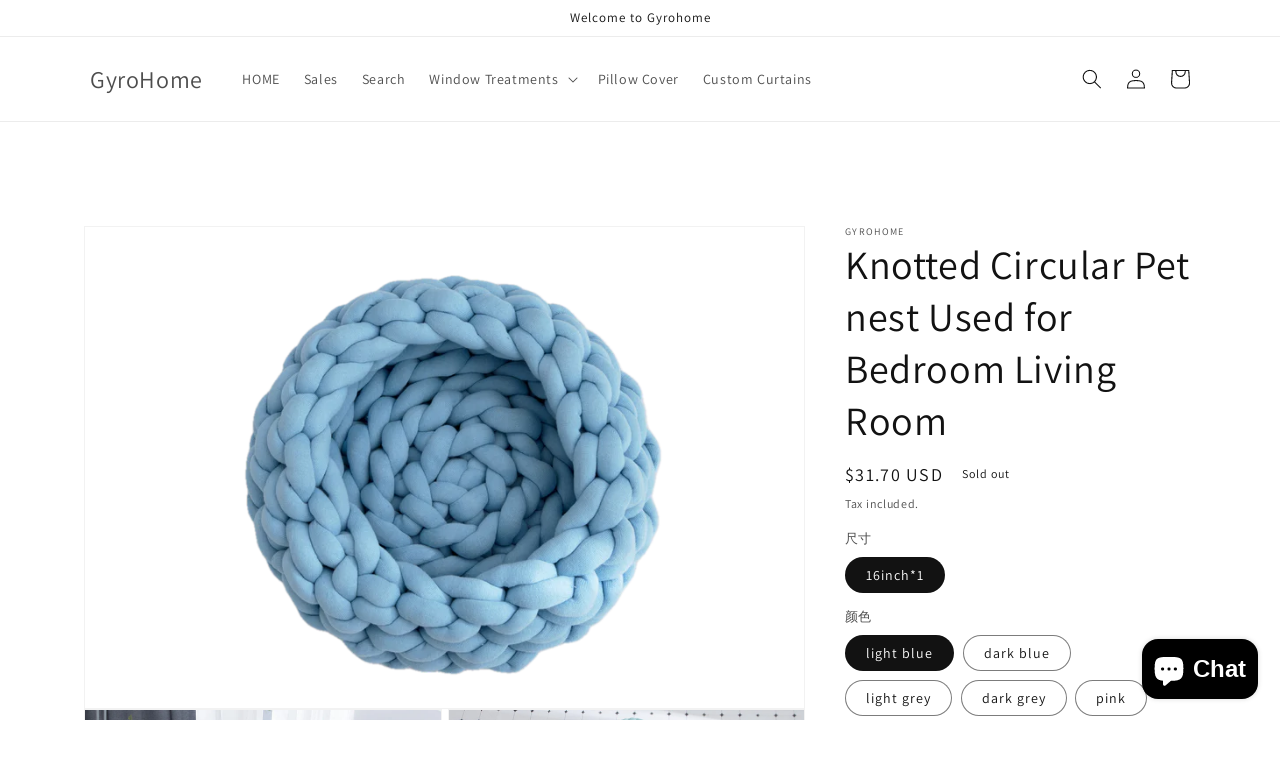

--- FILE ---
content_type: text/html; charset=utf-8
request_url: https://www.gyrohomestore.com/products/knotted-circular-pet-nest-used-for-bedroom-living-room
body_size: 26755
content:
<!doctype html>
<html class="no-js" lang="en">
  <head>


    <meta charset="utf-8">
    <meta http-equiv="X-UA-Compatible" content="IE=edge">
    <meta name="viewport" content="width=device-width,initial-scale=1">
    <meta name="theme-color" content="">
    <link rel="canonical" href="https://www.gyrohomestore.com/products/knotted-circular-pet-nest-used-for-bedroom-living-room">
    <link rel="preconnect" href="https://cdn.shopify.com" crossorigin><link rel="icon" type="image/png" href="//www.gyrohomestore.com/cdn/shop/files/T.png?crop=center&height=32&v=1675935243&width=32"><link rel="preconnect" href="https://fonts.shopifycdn.com" crossorigin><title>
      Knotted Circular Pet nest Used for Bedroom Living Room by GYROHOME
 &ndash; GyroHome</title>

    
      <meta name="description" content="SIZE:16x16inches.Its shape is circular.Solid knotted throw pillow. Design: We use the style of modern simple and it is suitable to decorate our sofa. NOTE: Due to the different monitor and light effect, the actual color of the item might be slightly different from the color showed on the pictures.">
    

    

<meta property="og:site_name" content="GyroHome">
<meta property="og:url" content="https://www.gyrohomestore.com/products/knotted-circular-pet-nest-used-for-bedroom-living-room">
<meta property="og:title" content="Knotted Circular Pet nest Used for Bedroom Living Room by GYROHOME">
<meta property="og:type" content="product">
<meta property="og:description" content="SIZE:16x16inches.Its shape is circular.Solid knotted throw pillow. Design: We use the style of modern simple and it is suitable to decorate our sofa. NOTE: Due to the different monitor and light effect, the actual color of the item might be slightly different from the color showed on the pictures."><meta property="og:image" content="http://www.gyrohomestore.com/cdn/shop/products/GH-35-3.jpg?v=1629336715">
  <meta property="og:image:secure_url" content="https://www.gyrohomestore.com/cdn/shop/products/GH-35-3.jpg?v=1629336715">
  <meta property="og:image:width" content="800">
  <meta property="og:image:height" content="800"><meta property="og:price:amount" content="31.70">
  <meta property="og:price:currency" content="USD"><meta name="twitter:card" content="summary_large_image">
<meta name="twitter:title" content="Knotted Circular Pet nest Used for Bedroom Living Room by GYROHOME">
<meta name="twitter:description" content="SIZE:16x16inches.Its shape is circular.Solid knotted throw pillow. Design: We use the style of modern simple and it is suitable to decorate our sofa. NOTE: Due to the different monitor and light effect, the actual color of the item might be slightly different from the color showed on the pictures.">


    <script src="//www.gyrohomestore.com/cdn/shop/t/23/assets/global.js?v=135116476141006970691648178751" defer="defer"></script>
    <script>window.performance && window.performance.mark && window.performance.mark('shopify.content_for_header.start');</script><meta id="shopify-digital-wallet" name="shopify-digital-wallet" content="/12010029114/digital_wallets/dialog">
<meta name="shopify-checkout-api-token" content="ae13cdabdfae9192b8190090113eaac9">
<meta id="in-context-paypal-metadata" data-shop-id="12010029114" data-venmo-supported="false" data-environment="production" data-locale="en_US" data-paypal-v4="true" data-currency="USD">
<link rel="alternate" hreflang="x-default" href="https://www.gyrohomestore.com/products/knotted-circular-pet-nest-used-for-bedroom-living-room">
<link rel="alternate" hreflang="en-CA" href="https://www.gyrohomestore.com/en-ca/products/knotted-circular-pet-nest-used-for-bedroom-living-room">
<link rel="alternate" hreflang="en-AU" href="https://www.gyrohomestore.com/en-au/products/knotted-circular-pet-nest-used-for-bedroom-living-room">
<link rel="alternate" hreflang="en-GB" href="https://www.gyrohomestore.com/en-gb/products/knotted-circular-pet-nest-used-for-bedroom-living-room">
<link rel="alternate" type="application/json+oembed" href="https://www.gyrohomestore.com/products/knotted-circular-pet-nest-used-for-bedroom-living-room.oembed">
<script async="async" src="/checkouts/internal/preloads.js?locale=en-US"></script>
<script id="shopify-features" type="application/json">{"accessToken":"ae13cdabdfae9192b8190090113eaac9","betas":["rich-media-storefront-analytics"],"domain":"www.gyrohomestore.com","predictiveSearch":true,"shopId":12010029114,"locale":"en"}</script>
<script>var Shopify = Shopify || {};
Shopify.shop = "gyrohome.myshopify.com";
Shopify.locale = "en";
Shopify.currency = {"active":"USD","rate":"1.0"};
Shopify.country = "US";
Shopify.theme = {"name":"Dawn","id":122144817217,"schema_name":"Dawn","schema_version":"4.0.0","theme_store_id":887,"role":"main"};
Shopify.theme.handle = "null";
Shopify.theme.style = {"id":null,"handle":null};
Shopify.cdnHost = "www.gyrohomestore.com/cdn";
Shopify.routes = Shopify.routes || {};
Shopify.routes.root = "/";</script>
<script type="module">!function(o){(o.Shopify=o.Shopify||{}).modules=!0}(window);</script>
<script>!function(o){function n(){var o=[];function n(){o.push(Array.prototype.slice.apply(arguments))}return n.q=o,n}var t=o.Shopify=o.Shopify||{};t.loadFeatures=n(),t.autoloadFeatures=n()}(window);</script>
<script id="shop-js-analytics" type="application/json">{"pageType":"product"}</script>
<script defer="defer" async type="module" src="//www.gyrohomestore.com/cdn/shopifycloud/shop-js/modules/v2/client.init-shop-cart-sync_D0dqhulL.en.esm.js"></script>
<script defer="defer" async type="module" src="//www.gyrohomestore.com/cdn/shopifycloud/shop-js/modules/v2/chunk.common_CpVO7qML.esm.js"></script>
<script type="module">
  await import("//www.gyrohomestore.com/cdn/shopifycloud/shop-js/modules/v2/client.init-shop-cart-sync_D0dqhulL.en.esm.js");
await import("//www.gyrohomestore.com/cdn/shopifycloud/shop-js/modules/v2/chunk.common_CpVO7qML.esm.js");

  window.Shopify.SignInWithShop?.initShopCartSync?.({"fedCMEnabled":true,"windoidEnabled":true});

</script>
<script>(function() {
  var isLoaded = false;
  function asyncLoad() {
    if (isLoaded) return;
    isLoaded = true;
    var urls = ["https:\/\/cdn5.hextom.com\/js\/vimotia.js?shop=gyrohome.myshopify.com"];
    for (var i = 0; i < urls.length; i++) {
      var s = document.createElement('script');
      s.type = 'text/javascript';
      s.async = true;
      s.src = urls[i];
      var x = document.getElementsByTagName('script')[0];
      x.parentNode.insertBefore(s, x);
    }
  };
  if(window.attachEvent) {
    window.attachEvent('onload', asyncLoad);
  } else {
    window.addEventListener('load', asyncLoad, false);
  }
})();</script>
<script id="__st">var __st={"a":12010029114,"offset":-28800,"reqid":"28f52c6f-d616-4b74-81e8-2bd18d1ac5ce-1763812348","pageurl":"www.gyrohomestore.com\/products\/knotted-circular-pet-nest-used-for-bedroom-living-room","u":"f74b67f455f5","p":"product","rtyp":"product","rid":6588917874753};</script>
<script>window.ShopifyPaypalV4VisibilityTracking = true;</script>
<script id="captcha-bootstrap">!function(){'use strict';const t='contact',e='account',n='new_comment',o=[[t,t],['blogs',n],['comments',n],[t,'customer']],c=[[e,'customer_login'],[e,'guest_login'],[e,'recover_customer_password'],[e,'create_customer']],r=t=>t.map((([t,e])=>`form[action*='/${t}']:not([data-nocaptcha='true']) input[name='form_type'][value='${e}']`)).join(','),a=t=>()=>t?[...document.querySelectorAll(t)].map((t=>t.form)):[];function s(){const t=[...o],e=r(t);return a(e)}const i='password',u='form_key',d=['recaptcha-v3-token','g-recaptcha-response','h-captcha-response',i],f=()=>{try{return window.sessionStorage}catch{return}},m='__shopify_v',_=t=>t.elements[u];function p(t,e,n=!1){try{const o=window.sessionStorage,c=JSON.parse(o.getItem(e)),{data:r}=function(t){const{data:e,action:n}=t;return t[m]||n?{data:e,action:n}:{data:t,action:n}}(c);for(const[e,n]of Object.entries(r))t.elements[e]&&(t.elements[e].value=n);n&&o.removeItem(e)}catch(o){console.error('form repopulation failed',{error:o})}}const l='form_type',E='cptcha';function T(t){t.dataset[E]=!0}const w=window,h=w.document,L='Shopify',v='ce_forms',y='captcha';let A=!1;((t,e)=>{const n=(g='f06e6c50-85a8-45c8-87d0-21a2b65856fe',I='https://cdn.shopify.com/shopifycloud/storefront-forms-hcaptcha/ce_storefront_forms_captcha_hcaptcha.v1.5.2.iife.js',D={infoText:'Protected by hCaptcha',privacyText:'Privacy',termsText:'Terms'},(t,e,n)=>{const o=w[L][v],c=o.bindForm;if(c)return c(t,g,e,D).then(n);var r;o.q.push([[t,g,e,D],n]),r=I,A||(h.body.append(Object.assign(h.createElement('script'),{id:'captcha-provider',async:!0,src:r})),A=!0)});var g,I,D;w[L]=w[L]||{},w[L][v]=w[L][v]||{},w[L][v].q=[],w[L][y]=w[L][y]||{},w[L][y].protect=function(t,e){n(t,void 0,e),T(t)},Object.freeze(w[L][y]),function(t,e,n,w,h,L){const[v,y,A,g]=function(t,e,n){const i=e?o:[],u=t?c:[],d=[...i,...u],f=r(d),m=r(i),_=r(d.filter((([t,e])=>n.includes(e))));return[a(f),a(m),a(_),s()]}(w,h,L),I=t=>{const e=t.target;return e instanceof HTMLFormElement?e:e&&e.form},D=t=>v().includes(t);t.addEventListener('submit',(t=>{const e=I(t);if(!e)return;const n=D(e)&&!e.dataset.hcaptchaBound&&!e.dataset.recaptchaBound,o=_(e),c=g().includes(e)&&(!o||!o.value);(n||c)&&t.preventDefault(),c&&!n&&(function(t){try{if(!f())return;!function(t){const e=f();if(!e)return;const n=_(t);if(!n)return;const o=n.value;o&&e.removeItem(o)}(t);const e=Array.from(Array(32),(()=>Math.random().toString(36)[2])).join('');!function(t,e){_(t)||t.append(Object.assign(document.createElement('input'),{type:'hidden',name:u})),t.elements[u].value=e}(t,e),function(t,e){const n=f();if(!n)return;const o=[...t.querySelectorAll(`input[type='${i}']`)].map((({name:t})=>t)),c=[...d,...o],r={};for(const[a,s]of new FormData(t).entries())c.includes(a)||(r[a]=s);n.setItem(e,JSON.stringify({[m]:1,action:t.action,data:r}))}(t,e)}catch(e){console.error('failed to persist form',e)}}(e),e.submit())}));const S=(t,e)=>{t&&!t.dataset[E]&&(n(t,e.some((e=>e===t))),T(t))};for(const o of['focusin','change'])t.addEventListener(o,(t=>{const e=I(t);D(e)&&S(e,y())}));const B=e.get('form_key'),M=e.get(l),P=B&&M;t.addEventListener('DOMContentLoaded',(()=>{const t=y();if(P)for(const e of t)e.elements[l].value===M&&p(e,B);[...new Set([...A(),...v().filter((t=>'true'===t.dataset.shopifyCaptcha))])].forEach((e=>S(e,t)))}))}(h,new URLSearchParams(w.location.search),n,t,e,['guest_login'])})(!0,!0)}();</script>
<script integrity="sha256-52AcMU7V7pcBOXWImdc/TAGTFKeNjmkeM1Pvks/DTgc=" data-source-attribution="shopify.loadfeatures" defer="defer" src="//www.gyrohomestore.com/cdn/shopifycloud/storefront/assets/storefront/load_feature-81c60534.js" crossorigin="anonymous"></script>
<script data-source-attribution="shopify.dynamic_checkout.dynamic.init">var Shopify=Shopify||{};Shopify.PaymentButton=Shopify.PaymentButton||{isStorefrontPortableWallets:!0,init:function(){window.Shopify.PaymentButton.init=function(){};var t=document.createElement("script");t.src="https://www.gyrohomestore.com/cdn/shopifycloud/portable-wallets/latest/portable-wallets.en.js",t.type="module",document.head.appendChild(t)}};
</script>
<script data-source-attribution="shopify.dynamic_checkout.buyer_consent">
  function portableWalletsHideBuyerConsent(e){var t=document.getElementById("shopify-buyer-consent"),n=document.getElementById("shopify-subscription-policy-button");t&&n&&(t.classList.add("hidden"),t.setAttribute("aria-hidden","true"),n.removeEventListener("click",e))}function portableWalletsShowBuyerConsent(e){var t=document.getElementById("shopify-buyer-consent"),n=document.getElementById("shopify-subscription-policy-button");t&&n&&(t.classList.remove("hidden"),t.removeAttribute("aria-hidden"),n.addEventListener("click",e))}window.Shopify?.PaymentButton&&(window.Shopify.PaymentButton.hideBuyerConsent=portableWalletsHideBuyerConsent,window.Shopify.PaymentButton.showBuyerConsent=portableWalletsShowBuyerConsent);
</script>
<script>
  function portableWalletsCleanup(e){e&&e.src&&console.error("Failed to load portable wallets script "+e.src);var t=document.querySelectorAll("shopify-accelerated-checkout .shopify-payment-button__skeleton, shopify-accelerated-checkout-cart .wallet-cart-button__skeleton"),e=document.getElementById("shopify-buyer-consent");for(let e=0;e<t.length;e++)t[e].remove();e&&e.remove()}function portableWalletsNotLoadedAsModule(e){e instanceof ErrorEvent&&"string"==typeof e.message&&e.message.includes("import.meta")&&"string"==typeof e.filename&&e.filename.includes("portable-wallets")&&(window.removeEventListener("error",portableWalletsNotLoadedAsModule),window.Shopify.PaymentButton.failedToLoad=e,"loading"===document.readyState?document.addEventListener("DOMContentLoaded",window.Shopify.PaymentButton.init):window.Shopify.PaymentButton.init())}window.addEventListener("error",portableWalletsNotLoadedAsModule);
</script>

<script type="module" src="https://www.gyrohomestore.com/cdn/shopifycloud/portable-wallets/latest/portable-wallets.en.js" onError="portableWalletsCleanup(this)" crossorigin="anonymous"></script>
<script nomodule>
  document.addEventListener("DOMContentLoaded", portableWalletsCleanup);
</script>

<link id="shopify-accelerated-checkout-styles" rel="stylesheet" media="screen" href="https://www.gyrohomestore.com/cdn/shopifycloud/portable-wallets/latest/accelerated-checkout-backwards-compat.css" crossorigin="anonymous">
<style id="shopify-accelerated-checkout-cart">
        #shopify-buyer-consent {
  margin-top: 1em;
  display: inline-block;
  width: 100%;
}

#shopify-buyer-consent.hidden {
  display: none;
}

#shopify-subscription-policy-button {
  background: none;
  border: none;
  padding: 0;
  text-decoration: underline;
  font-size: inherit;
  cursor: pointer;
}

#shopify-subscription-policy-button::before {
  box-shadow: none;
}

      </style>
<script id="sections-script" data-sections="main-product,product-recommendations,header,footer" defer="defer" src="//www.gyrohomestore.com/cdn/shop/t/23/compiled_assets/scripts.js?1115"></script>
<script>window.performance && window.performance.mark && window.performance.mark('shopify.content_for_header.end');</script>


    <style data-shopify>
      @font-face {
  font-family: Assistant;
  font-weight: 400;
  font-style: normal;
  font-display: swap;
  src: url("//www.gyrohomestore.com/cdn/fonts/assistant/assistant_n4.9120912a469cad1cc292572851508ca49d12e768.woff2") format("woff2"),
       url("//www.gyrohomestore.com/cdn/fonts/assistant/assistant_n4.6e9875ce64e0fefcd3f4446b7ec9036b3ddd2985.woff") format("woff");
}

      @font-face {
  font-family: Assistant;
  font-weight: 700;
  font-style: normal;
  font-display: swap;
  src: url("//www.gyrohomestore.com/cdn/fonts/assistant/assistant_n7.bf44452348ec8b8efa3aa3068825305886b1c83c.woff2") format("woff2"),
       url("//www.gyrohomestore.com/cdn/fonts/assistant/assistant_n7.0c887fee83f6b3bda822f1150b912c72da0f7b64.woff") format("woff");
}

      
      
      @font-face {
  font-family: Assistant;
  font-weight: 400;
  font-style: normal;
  font-display: swap;
  src: url("//www.gyrohomestore.com/cdn/fonts/assistant/assistant_n4.9120912a469cad1cc292572851508ca49d12e768.woff2") format("woff2"),
       url("//www.gyrohomestore.com/cdn/fonts/assistant/assistant_n4.6e9875ce64e0fefcd3f4446b7ec9036b3ddd2985.woff") format("woff");
}


      :root {
        --font-body-family: Assistant, sans-serif;
        --font-body-style: normal;
        --font-body-weight: 400;

        --font-heading-family: Assistant, sans-serif;
        --font-heading-style: normal;
        --font-heading-weight: 400;

        --font-body-scale: 1.0;
        --font-heading-scale: 1.0;

        --color-base-text: 18, 18, 18;
        --color-shadow: 18, 18, 18;
        --color-base-background-1: 255, 255, 255;
        --color-base-background-2: 243, 243, 243;
        --color-base-solid-button-labels: 255, 255, 255;
        --color-base-outline-button-labels: 18, 18, 18;
        --color-base-accent-1: 18, 18, 18;
        --color-base-accent-2: 51, 79, 180;
        --payment-terms-background-color: #ffffff;

        --gradient-base-background-1: #ffffff;
        --gradient-base-background-2: #f3f3f3;
        --gradient-base-accent-1: #121212;
        --gradient-base-accent-2: #334fb4;

        --media-padding: px;
        --media-border-opacity: 0.05;
        --media-border-width: 1px;
        --media-radius: 0px;
        --media-shadow-opacity: 0.0;
        --media-shadow-horizontal-offset: 0px;
        --media-shadow-vertical-offset: 4px;
        --media-shadow-blur-radius: 5px;

        --page-width: 120rem;
        --page-width-margin: 0rem;

        --card-image-padding: 0.0rem;
        --card-corner-radius: 0.0rem;
        --card-text-alignment: left;
        --card-border-width: 0.0rem;
        --card-border-opacity: 0.1;
        --card-shadow-opacity: 0.0;
        --card-shadow-horizontal-offset: 0.0rem;
        --card-shadow-vertical-offset: 0.4rem;
        --card-shadow-blur-radius: 0.5rem;

        --badge-corner-radius: 4.0rem;

        --popup-border-width: 6px;
        --popup-border-opacity: 0.1;
        --popup-corner-radius: 0px;
        --popup-shadow-opacity: 0.0;
        --popup-shadow-horizontal-offset: 0px;
        --popup-shadow-vertical-offset: 40px;
        --popup-shadow-blur-radius: 5px;

        --drawer-border-width: 1px;
        --drawer-border-opacity: 0.1;
        --drawer-shadow-opacity: 0.0;
        --drawer-shadow-horizontal-offset: 0px;
        --drawer-shadow-vertical-offset: 4px;
        --drawer-shadow-blur-radius: 5px;

        --spacing-sections-desktop: 4px;
        --spacing-sections-mobile: 4px;

        --grid-desktop-vertical-spacing: 8px;
        --grid-desktop-horizontal-spacing: 12px;
        --grid-mobile-vertical-spacing: 4px;
        --grid-mobile-horizontal-spacing: 6px;

        --text-boxes-border-opacity: 0.1;
        --text-boxes-border-width: 0px;
        --text-boxes-radius: 0px;
        --text-boxes-shadow-opacity: 0.0;
        --text-boxes-shadow-horizontal-offset: 0px;
        --text-boxes-shadow-vertical-offset: 4px;
        --text-boxes-shadow-blur-radius: 5px;

        --buttons-radius: 0px;
        --buttons-radius-outset: 0px;
        --buttons-border-width: 1px;
        --buttons-border-opacity: 0.6;
        --buttons-shadow-opacity: 0.0;
        --buttons-shadow-horizontal-offset: 0px;
        --buttons-shadow-vertical-offset: 4px;
        --buttons-shadow-blur-radius: 5px;
        --buttons-border-offset: 0px;

        --inputs-radius: 0px;
        --inputs-border-width: 1px;
        --inputs-border-opacity: 0.55;
        --inputs-shadow-opacity: 0.0;
        --inputs-shadow-horizontal-offset: 0px;
        --inputs-margin-offset: 0px;
        --inputs-shadow-vertical-offset: 4px;
        --inputs-shadow-blur-radius: 5px;
        --inputs-radius-outset: 0px;

        --variant-pills-radius: 40px;
        --variant-pills-border-width: 1px;
        --variant-pills-border-opacity: 0.55;
        --variant-pills-shadow-opacity: 0.0;
        --variant-pills-shadow-horizontal-offset: 0px;
        --variant-pills-shadow-vertical-offset: 4px;
        --variant-pills-shadow-blur-radius: 5px;
      }

      *,
      *::before,
      *::after {
        box-sizing: inherit;
      }

      html {
        box-sizing: border-box;
        font-size: calc(var(--font-body-scale) * 62.5%);
        height: 100%;
      }

      body {
        display: grid;
        grid-template-rows: auto auto 1fr auto;
        grid-template-columns: 100%;
        min-height: 100%;
        margin: 0;
        font-size: 1.5rem;
        letter-spacing: 0.06rem;
        line-height: calc(1 + 0.8 / var(--font-body-scale));
        font-family: var(--font-body-family);
        font-style: var(--font-body-style);
        font-weight: var(--font-body-weight);
      }

      @media screen and (min-width: 750px) {
        body {
          font-size: 1.6rem;
        }
      }
    </style>

    <link href="//www.gyrohomestore.com/cdn/shop/t/23/assets/base.css?v=144997082486365258741648178767" rel="stylesheet" type="text/css" media="all" />
<link rel="preload" as="font" href="//www.gyrohomestore.com/cdn/fonts/assistant/assistant_n4.9120912a469cad1cc292572851508ca49d12e768.woff2" type="font/woff2" crossorigin><link rel="preload" as="font" href="//www.gyrohomestore.com/cdn/fonts/assistant/assistant_n4.9120912a469cad1cc292572851508ca49d12e768.woff2" type="font/woff2" crossorigin><link rel="stylesheet" href="//www.gyrohomestore.com/cdn/shop/t/23/assets/component-predictive-search.css?v=165644661289088488651648178747" media="print" onload="this.media='all'"><script>document.documentElement.className = document.documentElement.className.replace('no-js', 'js');
    if (Shopify.designMode) {
      document.documentElement.classList.add('shopify-design-mode');
    }
    </script>
  <!-- BEGIN app block: shopify://apps/live-product-options/blocks/app-embed/88bfdf40-5e27-4962-a966-70c8d1e87757 --><script>
  window.theme = window.theme || {};window.theme.moneyFormat = "${{amount}} USD";window.theme.moneyFormatWithCurrency = "${{amount}} USD";
  window.theme.currencies = ['USD'];
</script><script src="https://assets.cloudlift.app/api/assets/options.js?shop=gyrohome.myshopify.com" defer="defer"></script>
<!-- END app block --><script src="https://cdn.shopify.com/extensions/7bc9bb47-adfa-4267-963e-cadee5096caf/inbox-1252/assets/inbox-chat-loader.js" type="text/javascript" defer="defer"></script>
<link href="https://monorail-edge.shopifysvc.com" rel="dns-prefetch">
<script>(function(){if ("sendBeacon" in navigator && "performance" in window) {try {var session_token_from_headers = performance.getEntriesByType('navigation')[0].serverTiming.find(x => x.name == '_s').description;} catch {var session_token_from_headers = undefined;}var session_cookie_matches = document.cookie.match(/_shopify_s=([^;]*)/);var session_token_from_cookie = session_cookie_matches && session_cookie_matches.length === 2 ? session_cookie_matches[1] : "";var session_token = session_token_from_headers || session_token_from_cookie || "";function handle_abandonment_event(e) {var entries = performance.getEntries().filter(function(entry) {return /monorail-edge.shopifysvc.com/.test(entry.name);});if (!window.abandonment_tracked && entries.length === 0) {window.abandonment_tracked = true;var currentMs = Date.now();var navigation_start = performance.timing.navigationStart;var payload = {shop_id: 12010029114,url: window.location.href,navigation_start,duration: currentMs - navigation_start,session_token,page_type: "product"};window.navigator.sendBeacon("https://monorail-edge.shopifysvc.com/v1/produce", JSON.stringify({schema_id: "online_store_buyer_site_abandonment/1.1",payload: payload,metadata: {event_created_at_ms: currentMs,event_sent_at_ms: currentMs}}));}}window.addEventListener('pagehide', handle_abandonment_event);}}());</script>
<script id="web-pixels-manager-setup">(function e(e,d,r,n,o){if(void 0===o&&(o={}),!Boolean(null===(a=null===(i=window.Shopify)||void 0===i?void 0:i.analytics)||void 0===a?void 0:a.replayQueue)){var i,a;window.Shopify=window.Shopify||{};var t=window.Shopify;t.analytics=t.analytics||{};var s=t.analytics;s.replayQueue=[],s.publish=function(e,d,r){return s.replayQueue.push([e,d,r]),!0};try{self.performance.mark("wpm:start")}catch(e){}var l=function(){var e={modern:/Edge?\/(1{2}[4-9]|1[2-9]\d|[2-9]\d{2}|\d{4,})\.\d+(\.\d+|)|Firefox\/(1{2}[4-9]|1[2-9]\d|[2-9]\d{2}|\d{4,})\.\d+(\.\d+|)|Chrom(ium|e)\/(9{2}|\d{3,})\.\d+(\.\d+|)|(Maci|X1{2}).+ Version\/(15\.\d+|(1[6-9]|[2-9]\d|\d{3,})\.\d+)([,.]\d+|)( \(\w+\)|)( Mobile\/\w+|) Safari\/|Chrome.+OPR\/(9{2}|\d{3,})\.\d+\.\d+|(CPU[ +]OS|iPhone[ +]OS|CPU[ +]iPhone|CPU IPhone OS|CPU iPad OS)[ +]+(15[._]\d+|(1[6-9]|[2-9]\d|\d{3,})[._]\d+)([._]\d+|)|Android:?[ /-](13[3-9]|1[4-9]\d|[2-9]\d{2}|\d{4,})(\.\d+|)(\.\d+|)|Android.+Firefox\/(13[5-9]|1[4-9]\d|[2-9]\d{2}|\d{4,})\.\d+(\.\d+|)|Android.+Chrom(ium|e)\/(13[3-9]|1[4-9]\d|[2-9]\d{2}|\d{4,})\.\d+(\.\d+|)|SamsungBrowser\/([2-9]\d|\d{3,})\.\d+/,legacy:/Edge?\/(1[6-9]|[2-9]\d|\d{3,})\.\d+(\.\d+|)|Firefox\/(5[4-9]|[6-9]\d|\d{3,})\.\d+(\.\d+|)|Chrom(ium|e)\/(5[1-9]|[6-9]\d|\d{3,})\.\d+(\.\d+|)([\d.]+$|.*Safari\/(?![\d.]+ Edge\/[\d.]+$))|(Maci|X1{2}).+ Version\/(10\.\d+|(1[1-9]|[2-9]\d|\d{3,})\.\d+)([,.]\d+|)( \(\w+\)|)( Mobile\/\w+|) Safari\/|Chrome.+OPR\/(3[89]|[4-9]\d|\d{3,})\.\d+\.\d+|(CPU[ +]OS|iPhone[ +]OS|CPU[ +]iPhone|CPU IPhone OS|CPU iPad OS)[ +]+(10[._]\d+|(1[1-9]|[2-9]\d|\d{3,})[._]\d+)([._]\d+|)|Android:?[ /-](13[3-9]|1[4-9]\d|[2-9]\d{2}|\d{4,})(\.\d+|)(\.\d+|)|Mobile Safari.+OPR\/([89]\d|\d{3,})\.\d+\.\d+|Android.+Firefox\/(13[5-9]|1[4-9]\d|[2-9]\d{2}|\d{4,})\.\d+(\.\d+|)|Android.+Chrom(ium|e)\/(13[3-9]|1[4-9]\d|[2-9]\d{2}|\d{4,})\.\d+(\.\d+|)|Android.+(UC? ?Browser|UCWEB|U3)[ /]?(15\.([5-9]|\d{2,})|(1[6-9]|[2-9]\d|\d{3,})\.\d+)\.\d+|SamsungBrowser\/(5\.\d+|([6-9]|\d{2,})\.\d+)|Android.+MQ{2}Browser\/(14(\.(9|\d{2,})|)|(1[5-9]|[2-9]\d|\d{3,})(\.\d+|))(\.\d+|)|K[Aa][Ii]OS\/(3\.\d+|([4-9]|\d{2,})\.\d+)(\.\d+|)/},d=e.modern,r=e.legacy,n=navigator.userAgent;return n.match(d)?"modern":n.match(r)?"legacy":"unknown"}(),u="modern"===l?"modern":"legacy",c=(null!=n?n:{modern:"",legacy:""})[u],f=function(e){return[e.baseUrl,"/wpm","/b",e.hashVersion,"modern"===e.buildTarget?"m":"l",".js"].join("")}({baseUrl:d,hashVersion:r,buildTarget:u}),m=function(e){var d=e.version,r=e.bundleTarget,n=e.surface,o=e.pageUrl,i=e.monorailEndpoint;return{emit:function(e){var a=e.status,t=e.errorMsg,s=(new Date).getTime(),l=JSON.stringify({metadata:{event_sent_at_ms:s},events:[{schema_id:"web_pixels_manager_load/3.1",payload:{version:d,bundle_target:r,page_url:o,status:a,surface:n,error_msg:t},metadata:{event_created_at_ms:s}}]});if(!i)return console&&console.warn&&console.warn("[Web Pixels Manager] No Monorail endpoint provided, skipping logging."),!1;try{return self.navigator.sendBeacon.bind(self.navigator)(i,l)}catch(e){}var u=new XMLHttpRequest;try{return u.open("POST",i,!0),u.setRequestHeader("Content-Type","text/plain"),u.send(l),!0}catch(e){return console&&console.warn&&console.warn("[Web Pixels Manager] Got an unhandled error while logging to Monorail."),!1}}}}({version:r,bundleTarget:l,surface:e.surface,pageUrl:self.location.href,monorailEndpoint:e.monorailEndpoint});try{o.browserTarget=l,function(e){var d=e.src,r=e.async,n=void 0===r||r,o=e.onload,i=e.onerror,a=e.sri,t=e.scriptDataAttributes,s=void 0===t?{}:t,l=document.createElement("script"),u=document.querySelector("head"),c=document.querySelector("body");if(l.async=n,l.src=d,a&&(l.integrity=a,l.crossOrigin="anonymous"),s)for(var f in s)if(Object.prototype.hasOwnProperty.call(s,f))try{l.dataset[f]=s[f]}catch(e){}if(o&&l.addEventListener("load",o),i&&l.addEventListener("error",i),u)u.appendChild(l);else{if(!c)throw new Error("Did not find a head or body element to append the script");c.appendChild(l)}}({src:f,async:!0,onload:function(){if(!function(){var e,d;return Boolean(null===(d=null===(e=window.Shopify)||void 0===e?void 0:e.analytics)||void 0===d?void 0:d.initialized)}()){var d=window.webPixelsManager.init(e)||void 0;if(d){var r=window.Shopify.analytics;r.replayQueue.forEach((function(e){var r=e[0],n=e[1],o=e[2];d.publishCustomEvent(r,n,o)})),r.replayQueue=[],r.publish=d.publishCustomEvent,r.visitor=d.visitor,r.initialized=!0}}},onerror:function(){return m.emit({status:"failed",errorMsg:"".concat(f," has failed to load")})},sri:function(e){var d=/^sha384-[A-Za-z0-9+/=]+$/;return"string"==typeof e&&d.test(e)}(c)?c:"",scriptDataAttributes:o}),m.emit({status:"loading"})}catch(e){m.emit({status:"failed",errorMsg:(null==e?void 0:e.message)||"Unknown error"})}}})({shopId: 12010029114,storefrontBaseUrl: "https://www.gyrohomestore.com",extensionsBaseUrl: "https://extensions.shopifycdn.com/cdn/shopifycloud/web-pixels-manager",monorailEndpoint: "https://monorail-edge.shopifysvc.com/unstable/produce_batch",surface: "storefront-renderer",enabledBetaFlags: ["2dca8a86"],webPixelsConfigList: [{"id":"shopify-app-pixel","configuration":"{}","eventPayloadVersion":"v1","runtimeContext":"STRICT","scriptVersion":"0450","apiClientId":"shopify-pixel","type":"APP","privacyPurposes":["ANALYTICS","MARKETING"]},{"id":"shopify-custom-pixel","eventPayloadVersion":"v1","runtimeContext":"LAX","scriptVersion":"0450","apiClientId":"shopify-pixel","type":"CUSTOM","privacyPurposes":["ANALYTICS","MARKETING"]}],isMerchantRequest: false,initData: {"shop":{"name":"GyroHome","paymentSettings":{"currencyCode":"USD"},"myshopifyDomain":"gyrohome.myshopify.com","countryCode":"CN","storefrontUrl":"https:\/\/www.gyrohomestore.com"},"customer":null,"cart":null,"checkout":null,"productVariants":[{"price":{"amount":31.7,"currencyCode":"USD"},"product":{"title":"Knotted Circular Pet nest Used for Bedroom Living Room","vendor":"GyroHome","id":"6588917874753","untranslatedTitle":"Knotted Circular Pet nest Used for Bedroom Living Room","url":"\/products\/knotted-circular-pet-nest-used-for-bedroom-living-room","type":"pillow cover"},"id":"39410772377665","image":{"src":"\/\/www.gyrohomestore.com\/cdn\/shop\/products\/GH-35L-BLU-1.png?v=1629336719"},"sku":"GH-35L-BLU-CIR","title":"16inch*1 \/ light blue \/ circular","untranslatedTitle":"16inch*1 \/ light blue \/ circular"},{"price":{"amount":31.7,"currencyCode":"USD"},"product":{"title":"Knotted Circular Pet nest Used for Bedroom Living Room","vendor":"GyroHome","id":"6588917874753","untranslatedTitle":"Knotted Circular Pet nest Used for Bedroom Living Room","url":"\/products\/knotted-circular-pet-nest-used-for-bedroom-living-room","type":"pillow cover"},"id":"39410772410433","image":{"src":"\/\/www.gyrohomestore.com\/cdn\/shop\/products\/GH-35D-BLU-1.png?v=1629336718"},"sku":"GH-35D-BLU-CIR","title":"16inch*1 \/ dark blue \/ circular","untranslatedTitle":"16inch*1 \/ dark blue \/ circular"},{"price":{"amount":31.7,"currencyCode":"USD"},"product":{"title":"Knotted Circular Pet nest Used for Bedroom Living Room","vendor":"GyroHome","id":"6588917874753","untranslatedTitle":"Knotted Circular Pet nest Used for Bedroom Living Room","url":"\/products\/knotted-circular-pet-nest-used-for-bedroom-living-room","type":"pillow cover"},"id":"39410772443201","image":{"src":"\/\/www.gyrohomestore.com\/cdn\/shop\/products\/GH-33slv-1.png?v=1629336718"},"sku":"GH-35L-GRY-CIR","title":"16inch*1 \/ light grey \/ circular","untranslatedTitle":"16inch*1 \/ light grey \/ circular"},{"price":{"amount":31.7,"currencyCode":"USD"},"product":{"title":"Knotted Circular Pet nest Used for Bedroom Living Room","vendor":"GyroHome","id":"6588917874753","untranslatedTitle":"Knotted Circular Pet nest Used for Bedroom Living Room","url":"\/products\/knotted-circular-pet-nest-used-for-bedroom-living-room","type":"pillow cover"},"id":"39410772475969","image":{"src":"\/\/www.gyrohomestore.com\/cdn\/shop\/products\/GH-35D-GRY-1.png?v=1629336719"},"sku":"GH-35D-GRY-CIR","title":"16inch*1 \/ dark grey \/ circular","untranslatedTitle":"16inch*1 \/ dark grey \/ circular"},{"price":{"amount":31.7,"currencyCode":"USD"},"product":{"title":"Knotted Circular Pet nest Used for Bedroom Living Room","vendor":"GyroHome","id":"6588917874753","untranslatedTitle":"Knotted Circular Pet nest Used for Bedroom Living Room","url":"\/products\/knotted-circular-pet-nest-used-for-bedroom-living-room","type":"pillow cover"},"id":"39410772508737","image":{"src":"\/\/www.gyrohomestore.com\/cdn\/shop\/products\/GH-35PNK-1.png?v=1629336719"},"sku":"GH-35PNK-CIR","title":"16inch*1 \/ pink \/ circular","untranslatedTitle":"16inch*1 \/ pink \/ circular"},{"price":{"amount":31.7,"currencyCode":"USD"},"product":{"title":"Knotted Circular Pet nest Used for Bedroom Living Room","vendor":"GyroHome","id":"6588917874753","untranslatedTitle":"Knotted Circular Pet nest Used for Bedroom Living Room","url":"\/products\/knotted-circular-pet-nest-used-for-bedroom-living-room","type":"pillow cover"},"id":"39410772541505","image":{"src":"\/\/www.gyrohomestore.com\/cdn\/shop\/products\/GH-35WHT-1.png?v=1629336719"},"sku":"GH-35WHT-CIR","title":"16inch*1 \/ white \/ circular","untranslatedTitle":"16inch*1 \/ white \/ circular"},{"price":{"amount":31.7,"currencyCode":"USD"},"product":{"title":"Knotted Circular Pet nest Used for Bedroom Living Room","vendor":"GyroHome","id":"6588917874753","untranslatedTitle":"Knotted Circular Pet nest Used for Bedroom Living Room","url":"\/products\/knotted-circular-pet-nest-used-for-bedroom-living-room","type":"pillow cover"},"id":"39410772574273","image":{"src":"\/\/www.gyrohomestore.com\/cdn\/shop\/products\/GH-35YEW-1.png?v=1629336719"},"sku":"GH-35YEW-CIR","title":"16inch*1 \/ yellow \/ circular","untranslatedTitle":"16inch*1 \/ yellow \/ circular"},{"price":{"amount":31.7,"currencyCode":"USD"},"product":{"title":"Knotted Circular Pet nest Used for Bedroom Living Room","vendor":"GyroHome","id":"6588917874753","untranslatedTitle":"Knotted Circular Pet nest Used for Bedroom Living Room","url":"\/products\/knotted-circular-pet-nest-used-for-bedroom-living-room","type":"pillow cover"},"id":"39410772607041","image":{"src":"\/\/www.gyrohomestore.com\/cdn\/shop\/products\/GH-35brn-1.png?v=1629336718"},"sku":"GH-35KHA-CIR","title":"16inch*1 \/ khaki \/ circular","untranslatedTitle":"16inch*1 \/ khaki \/ circular"},{"price":{"amount":31.7,"currencyCode":"USD"},"product":{"title":"Knotted Circular Pet nest Used for Bedroom Living Room","vendor":"GyroHome","id":"6588917874753","untranslatedTitle":"Knotted Circular Pet nest Used for Bedroom Living Room","url":"\/products\/knotted-circular-pet-nest-used-for-bedroom-living-room","type":"pillow cover"},"id":"39410772639809","image":{"src":"\/\/www.gyrohomestore.com\/cdn\/shop\/products\/GH-35CYN-1.png?v=1629336718"},"sku":"GH-35CYN-CIR","title":"16inch*1 \/ cyan \/ circular","untranslatedTitle":"16inch*1 \/ cyan \/ circular"},{"price":{"amount":31.7,"currencyCode":"USD"},"product":{"title":"Knotted Circular Pet nest Used for Bedroom Living Room","vendor":"GyroHome","id":"6588917874753","untranslatedTitle":"Knotted Circular Pet nest Used for Bedroom Living Room","url":"\/products\/knotted-circular-pet-nest-used-for-bedroom-living-room","type":"pillow cover"},"id":"39410772672577","image":{"src":"\/\/www.gyrohomestore.com\/cdn\/shop\/products\/GH-35BLK-1.png?v=1629336718"},"sku":"GH-35BLK-CIR","title":"16inch*1 \/ black \/ circular","untranslatedTitle":"16inch*1 \/ black \/ circular"},{"price":{"amount":31.7,"currencyCode":"USD"},"product":{"title":"Knotted Circular Pet nest Used for Bedroom Living Room","vendor":"GyroHome","id":"6588917874753","untranslatedTitle":"Knotted Circular Pet nest Used for Bedroom Living Room","url":"\/products\/knotted-circular-pet-nest-used-for-bedroom-living-room","type":"pillow cover"},"id":"39410772705345","image":{"src":"\/\/www.gyrohomestore.com\/cdn\/shop\/products\/GH-35APT-1.png?v=1629336718"},"sku":"GH-35APT-CIR","title":"16inch*1 \/ apricot \/ circular","untranslatedTitle":"16inch*1 \/ apricot \/ circular"},{"price":{"amount":31.7,"currencyCode":"USD"},"product":{"title":"Knotted Circular Pet nest Used for Bedroom Living Room","vendor":"GyroHome","id":"6588917874753","untranslatedTitle":"Knotted Circular Pet nest Used for Bedroom Living Room","url":"\/products\/knotted-circular-pet-nest-used-for-bedroom-living-room","type":"pillow cover"},"id":"39410772738113","image":{"src":"\/\/www.gyrohomestore.com\/cdn\/shop\/products\/GH-35RED-1.png?v=1629336719"},"sku":"GH-35RED-CIR","title":"16inch*1 \/ red \/ circular","untranslatedTitle":"16inch*1 \/ red \/ circular"}],"purchasingCompany":null},},"https://www.gyrohomestore.com/cdn","ae1676cfwd2530674p4253c800m34e853cb",{"modern":"","legacy":""},{"shopId":"12010029114","storefrontBaseUrl":"https:\/\/www.gyrohomestore.com","extensionBaseUrl":"https:\/\/extensions.shopifycdn.com\/cdn\/shopifycloud\/web-pixels-manager","surface":"storefront-renderer","enabledBetaFlags":"[\"2dca8a86\"]","isMerchantRequest":"false","hashVersion":"ae1676cfwd2530674p4253c800m34e853cb","publish":"custom","events":"[[\"page_viewed\",{}],[\"product_viewed\",{\"productVariant\":{\"price\":{\"amount\":31.7,\"currencyCode\":\"USD\"},\"product\":{\"title\":\"Knotted Circular Pet nest Used for Bedroom Living Room\",\"vendor\":\"GyroHome\",\"id\":\"6588917874753\",\"untranslatedTitle\":\"Knotted Circular Pet nest Used for Bedroom Living Room\",\"url\":\"\/products\/knotted-circular-pet-nest-used-for-bedroom-living-room\",\"type\":\"pillow cover\"},\"id\":\"39410772377665\",\"image\":{\"src\":\"\/\/www.gyrohomestore.com\/cdn\/shop\/products\/GH-35L-BLU-1.png?v=1629336719\"},\"sku\":\"GH-35L-BLU-CIR\",\"title\":\"16inch*1 \/ light blue \/ circular\",\"untranslatedTitle\":\"16inch*1 \/ light blue \/ circular\"}}]]"});</script><script>
  window.ShopifyAnalytics = window.ShopifyAnalytics || {};
  window.ShopifyAnalytics.meta = window.ShopifyAnalytics.meta || {};
  window.ShopifyAnalytics.meta.currency = 'USD';
  var meta = {"product":{"id":6588917874753,"gid":"gid:\/\/shopify\/Product\/6588917874753","vendor":"GyroHome","type":"pillow cover","variants":[{"id":39410772377665,"price":3170,"name":"Knotted Circular Pet nest Used for Bedroom Living Room - 16inch*1 \/ light blue \/ circular","public_title":"16inch*1 \/ light blue \/ circular","sku":"GH-35L-BLU-CIR"},{"id":39410772410433,"price":3170,"name":"Knotted Circular Pet nest Used for Bedroom Living Room - 16inch*1 \/ dark blue \/ circular","public_title":"16inch*1 \/ dark blue \/ circular","sku":"GH-35D-BLU-CIR"},{"id":39410772443201,"price":3170,"name":"Knotted Circular Pet nest Used for Bedroom Living Room - 16inch*1 \/ light grey \/ circular","public_title":"16inch*1 \/ light grey \/ circular","sku":"GH-35L-GRY-CIR"},{"id":39410772475969,"price":3170,"name":"Knotted Circular Pet nest Used for Bedroom Living Room - 16inch*1 \/ dark grey \/ circular","public_title":"16inch*1 \/ dark grey \/ circular","sku":"GH-35D-GRY-CIR"},{"id":39410772508737,"price":3170,"name":"Knotted Circular Pet nest Used for Bedroom Living Room - 16inch*1 \/ pink \/ circular","public_title":"16inch*1 \/ pink \/ circular","sku":"GH-35PNK-CIR"},{"id":39410772541505,"price":3170,"name":"Knotted Circular Pet nest Used for Bedroom Living Room - 16inch*1 \/ white \/ circular","public_title":"16inch*1 \/ white \/ circular","sku":"GH-35WHT-CIR"},{"id":39410772574273,"price":3170,"name":"Knotted Circular Pet nest Used for Bedroom Living Room - 16inch*1 \/ yellow \/ circular","public_title":"16inch*1 \/ yellow \/ circular","sku":"GH-35YEW-CIR"},{"id":39410772607041,"price":3170,"name":"Knotted Circular Pet nest Used for Bedroom Living Room - 16inch*1 \/ khaki \/ circular","public_title":"16inch*1 \/ khaki \/ circular","sku":"GH-35KHA-CIR"},{"id":39410772639809,"price":3170,"name":"Knotted Circular Pet nest Used for Bedroom Living Room - 16inch*1 \/ cyan \/ circular","public_title":"16inch*1 \/ cyan \/ circular","sku":"GH-35CYN-CIR"},{"id":39410772672577,"price":3170,"name":"Knotted Circular Pet nest Used for Bedroom Living Room - 16inch*1 \/ black \/ circular","public_title":"16inch*1 \/ black \/ circular","sku":"GH-35BLK-CIR"},{"id":39410772705345,"price":3170,"name":"Knotted Circular Pet nest Used for Bedroom Living Room - 16inch*1 \/ apricot \/ circular","public_title":"16inch*1 \/ apricot \/ circular","sku":"GH-35APT-CIR"},{"id":39410772738113,"price":3170,"name":"Knotted Circular Pet nest Used for Bedroom Living Room - 16inch*1 \/ red \/ circular","public_title":"16inch*1 \/ red \/ circular","sku":"GH-35RED-CIR"}],"remote":false},"page":{"pageType":"product","resourceType":"product","resourceId":6588917874753}};
  for (var attr in meta) {
    window.ShopifyAnalytics.meta[attr] = meta[attr];
  }
</script>
<script class="analytics">
  (function () {
    var customDocumentWrite = function(content) {
      var jquery = null;

      if (window.jQuery) {
        jquery = window.jQuery;
      } else if (window.Checkout && window.Checkout.$) {
        jquery = window.Checkout.$;
      }

      if (jquery) {
        jquery('body').append(content);
      }
    };

    var hasLoggedConversion = function(token) {
      if (token) {
        return document.cookie.indexOf('loggedConversion=' + token) !== -1;
      }
      return false;
    }

    var setCookieIfConversion = function(token) {
      if (token) {
        var twoMonthsFromNow = new Date(Date.now());
        twoMonthsFromNow.setMonth(twoMonthsFromNow.getMonth() + 2);

        document.cookie = 'loggedConversion=' + token + '; expires=' + twoMonthsFromNow;
      }
    }

    var trekkie = window.ShopifyAnalytics.lib = window.trekkie = window.trekkie || [];
    if (trekkie.integrations) {
      return;
    }
    trekkie.methods = [
      'identify',
      'page',
      'ready',
      'track',
      'trackForm',
      'trackLink'
    ];
    trekkie.factory = function(method) {
      return function() {
        var args = Array.prototype.slice.call(arguments);
        args.unshift(method);
        trekkie.push(args);
        return trekkie;
      };
    };
    for (var i = 0; i < trekkie.methods.length; i++) {
      var key = trekkie.methods[i];
      trekkie[key] = trekkie.factory(key);
    }
    trekkie.load = function(config) {
      trekkie.config = config || {};
      trekkie.config.initialDocumentCookie = document.cookie;
      var first = document.getElementsByTagName('script')[0];
      var script = document.createElement('script');
      script.type = 'text/javascript';
      script.onerror = function(e) {
        var scriptFallback = document.createElement('script');
        scriptFallback.type = 'text/javascript';
        scriptFallback.onerror = function(error) {
                var Monorail = {
      produce: function produce(monorailDomain, schemaId, payload) {
        var currentMs = new Date().getTime();
        var event = {
          schema_id: schemaId,
          payload: payload,
          metadata: {
            event_created_at_ms: currentMs,
            event_sent_at_ms: currentMs
          }
        };
        return Monorail.sendRequest("https://" + monorailDomain + "/v1/produce", JSON.stringify(event));
      },
      sendRequest: function sendRequest(endpointUrl, payload) {
        // Try the sendBeacon API
        if (window && window.navigator && typeof window.navigator.sendBeacon === 'function' && typeof window.Blob === 'function' && !Monorail.isIos12()) {
          var blobData = new window.Blob([payload], {
            type: 'text/plain'
          });

          if (window.navigator.sendBeacon(endpointUrl, blobData)) {
            return true;
          } // sendBeacon was not successful

        } // XHR beacon

        var xhr = new XMLHttpRequest();

        try {
          xhr.open('POST', endpointUrl);
          xhr.setRequestHeader('Content-Type', 'text/plain');
          xhr.send(payload);
        } catch (e) {
          console.log(e);
        }

        return false;
      },
      isIos12: function isIos12() {
        return window.navigator.userAgent.lastIndexOf('iPhone; CPU iPhone OS 12_') !== -1 || window.navigator.userAgent.lastIndexOf('iPad; CPU OS 12_') !== -1;
      }
    };
    Monorail.produce('monorail-edge.shopifysvc.com',
      'trekkie_storefront_load_errors/1.1',
      {shop_id: 12010029114,
      theme_id: 122144817217,
      app_name: "storefront",
      context_url: window.location.href,
      source_url: "//www.gyrohomestore.com/cdn/s/trekkie.storefront.3c703df509f0f96f3237c9daa54e2777acf1a1dd.min.js"});

        };
        scriptFallback.async = true;
        scriptFallback.src = '//www.gyrohomestore.com/cdn/s/trekkie.storefront.3c703df509f0f96f3237c9daa54e2777acf1a1dd.min.js';
        first.parentNode.insertBefore(scriptFallback, first);
      };
      script.async = true;
      script.src = '//www.gyrohomestore.com/cdn/s/trekkie.storefront.3c703df509f0f96f3237c9daa54e2777acf1a1dd.min.js';
      first.parentNode.insertBefore(script, first);
    };
    trekkie.load(
      {"Trekkie":{"appName":"storefront","development":false,"defaultAttributes":{"shopId":12010029114,"isMerchantRequest":null,"themeId":122144817217,"themeCityHash":"2213205733884988491","contentLanguage":"en","currency":"USD","eventMetadataId":"cec6116f-6af4-4264-81e3-f709d20bf0b3"},"isServerSideCookieWritingEnabled":true,"monorailRegion":"shop_domain","enabledBetaFlags":["f0df213a"]},"Session Attribution":{},"S2S":{"facebookCapiEnabled":false,"source":"trekkie-storefront-renderer","apiClientId":580111}}
    );

    var loaded = false;
    trekkie.ready(function() {
      if (loaded) return;
      loaded = true;

      window.ShopifyAnalytics.lib = window.trekkie;

      var originalDocumentWrite = document.write;
      document.write = customDocumentWrite;
      try { window.ShopifyAnalytics.merchantGoogleAnalytics.call(this); } catch(error) {};
      document.write = originalDocumentWrite;

      window.ShopifyAnalytics.lib.page(null,{"pageType":"product","resourceType":"product","resourceId":6588917874753,"shopifyEmitted":true});

      var match = window.location.pathname.match(/checkouts\/(.+)\/(thank_you|post_purchase)/)
      var token = match? match[1]: undefined;
      if (!hasLoggedConversion(token)) {
        setCookieIfConversion(token);
        window.ShopifyAnalytics.lib.track("Viewed Product",{"currency":"USD","variantId":39410772377665,"productId":6588917874753,"productGid":"gid:\/\/shopify\/Product\/6588917874753","name":"Knotted Circular Pet nest Used for Bedroom Living Room - 16inch*1 \/ light blue \/ circular","price":"31.70","sku":"GH-35L-BLU-CIR","brand":"GyroHome","variant":"16inch*1 \/ light blue \/ circular","category":"pillow cover","nonInteraction":true,"remote":false},undefined,undefined,{"shopifyEmitted":true});
      window.ShopifyAnalytics.lib.track("monorail:\/\/trekkie_storefront_viewed_product\/1.1",{"currency":"USD","variantId":39410772377665,"productId":6588917874753,"productGid":"gid:\/\/shopify\/Product\/6588917874753","name":"Knotted Circular Pet nest Used for Bedroom Living Room - 16inch*1 \/ light blue \/ circular","price":"31.70","sku":"GH-35L-BLU-CIR","brand":"GyroHome","variant":"16inch*1 \/ light blue \/ circular","category":"pillow cover","nonInteraction":true,"remote":false,"referer":"https:\/\/www.gyrohomestore.com\/products\/knotted-circular-pet-nest-used-for-bedroom-living-room"});
      }
    });


        var eventsListenerScript = document.createElement('script');
        eventsListenerScript.async = true;
        eventsListenerScript.src = "//www.gyrohomestore.com/cdn/shopifycloud/storefront/assets/shop_events_listener-3da45d37.js";
        document.getElementsByTagName('head')[0].appendChild(eventsListenerScript);

})();</script>
  <script>
  if (!window.ga || (window.ga && typeof window.ga !== 'function')) {
    window.ga = function ga() {
      (window.ga.q = window.ga.q || []).push(arguments);
      if (window.Shopify && window.Shopify.analytics && typeof window.Shopify.analytics.publish === 'function') {
        window.Shopify.analytics.publish("ga_stub_called", {}, {sendTo: "google_osp_migration"});
      }
      console.error("Shopify's Google Analytics stub called with:", Array.from(arguments), "\nSee https://help.shopify.com/manual/promoting-marketing/pixels/pixel-migration#google for more information.");
    };
    if (window.Shopify && window.Shopify.analytics && typeof window.Shopify.analytics.publish === 'function') {
      window.Shopify.analytics.publish("ga_stub_initialized", {}, {sendTo: "google_osp_migration"});
    }
  }
</script>
<script
  defer
  src="https://www.gyrohomestore.com/cdn/shopifycloud/perf-kit/shopify-perf-kit-2.1.2.min.js"
  data-application="storefront-renderer"
  data-shop-id="12010029114"
  data-render-region="gcp-us-central1"
  data-page-type="product"
  data-theme-instance-id="122144817217"
  data-theme-name="Dawn"
  data-theme-version="4.0.0"
  data-monorail-region="shop_domain"
  data-resource-timing-sampling-rate="10"
  data-shs="true"
  data-shs-beacon="true"
  data-shs-export-with-fetch="true"
  data-shs-logs-sample-rate="1"
></script>
</head>

  <body class="gradient">
    <a class="skip-to-content-link button visually-hidden" href="#MainContent">
      Skip to content
    </a>

    <div id="shopify-section-announcement-bar" class="shopify-section"><div class="announcement-bar color-background-1 gradient" role="region" aria-label="Announcement" ><p class="announcement-bar__message h5">
                Welcome to Gyrohome
</p></div>
</div>
    <div id="shopify-section-header" class="shopify-section section-header"><link rel="stylesheet" href="//www.gyrohomestore.com/cdn/shop/t/23/assets/component-list-menu.css?v=129267058877082496571648178755" media="print" onload="this.media='all'">
<link rel="stylesheet" href="//www.gyrohomestore.com/cdn/shop/t/23/assets/component-search.css?v=96455689198851321781648178740" media="print" onload="this.media='all'">
<link rel="stylesheet" href="//www.gyrohomestore.com/cdn/shop/t/23/assets/component-menu-drawer.css?v=126731818748055994231648178744" media="print" onload="this.media='all'">
<link rel="stylesheet" href="//www.gyrohomestore.com/cdn/shop/t/23/assets/component-cart-notification.css?v=107019900565326663291648178738" media="print" onload="this.media='all'">
<link rel="stylesheet" href="//www.gyrohomestore.com/cdn/shop/t/23/assets/component-cart-items.css?v=35224266443739369591648178768" media="print" onload="this.media='all'"><link rel="stylesheet" href="//www.gyrohomestore.com/cdn/shop/t/23/assets/component-price.css?v=112673864592427438181648178743" media="print" onload="this.media='all'">
  <link rel="stylesheet" href="//www.gyrohomestore.com/cdn/shop/t/23/assets/component-loading-overlay.css?v=167310470843593579841648178772" media="print" onload="this.media='all'"><noscript><link href="//www.gyrohomestore.com/cdn/shop/t/23/assets/component-list-menu.css?v=129267058877082496571648178755" rel="stylesheet" type="text/css" media="all" /></noscript>
<noscript><link href="//www.gyrohomestore.com/cdn/shop/t/23/assets/component-search.css?v=96455689198851321781648178740" rel="stylesheet" type="text/css" media="all" /></noscript>
<noscript><link href="//www.gyrohomestore.com/cdn/shop/t/23/assets/component-menu-drawer.css?v=126731818748055994231648178744" rel="stylesheet" type="text/css" media="all" /></noscript>
<noscript><link href="//www.gyrohomestore.com/cdn/shop/t/23/assets/component-cart-notification.css?v=107019900565326663291648178738" rel="stylesheet" type="text/css" media="all" /></noscript>
<noscript><link href="//www.gyrohomestore.com/cdn/shop/t/23/assets/component-cart-items.css?v=35224266443739369591648178768" rel="stylesheet" type="text/css" media="all" /></noscript>

<style>
  header-drawer {
    justify-self: start;
    margin-left: -1.2rem;
  }

  @media screen and (min-width: 990px) {
    header-drawer {
      display: none;
    }
  }

  .menu-drawer-container {
    display: flex;
  }

  .list-menu {
    list-style: none;
    padding: 0;
    margin: 0;
  }

  .list-menu--inline {
    display: inline-flex;
    flex-wrap: wrap;
  }

  summary.list-menu__item {
    padding-right: 2.7rem;
  }

  .list-menu__item {
    display: flex;
    align-items: center;
    line-height: calc(1 + 0.3 / var(--font-body-scale));
  }

  .list-menu__item--link {
    text-decoration: none;
    padding-bottom: 1rem;
    padding-top: 1rem;
    line-height: calc(1 + 0.8 / var(--font-body-scale));
  }

  @media screen and (min-width: 750px) {
    .list-menu__item--link {
      padding-bottom: 0.5rem;
      padding-top: 0.5rem;
    }
  }
</style><style data-shopify>.section-header {
    margin-bottom: 51px;
  }

  @media screen and (min-width: 750px) {
    .section-header {
      margin-bottom: 68px;
    }
  }</style><script src="//www.gyrohomestore.com/cdn/shop/t/23/assets/details-disclosure.js?v=93827620636443844781648178764" defer="defer"></script>
<script src="//www.gyrohomestore.com/cdn/shop/t/23/assets/details-modal.js?v=4511761896672669691648178763" defer="defer"></script>
<script src="//www.gyrohomestore.com/cdn/shop/t/23/assets/cart-notification.js?v=110464945634282900951648178742" defer="defer"></script>

<svg xmlns="http://www.w3.org/2000/svg" class="hidden">
  <symbol id="icon-search" viewbox="0 0 18 19" fill="none">
    <path fill-rule="evenodd" clip-rule="evenodd" d="M11.03 11.68A5.784 5.784 0 112.85 3.5a5.784 5.784 0 018.18 8.18zm.26 1.12a6.78 6.78 0 11.72-.7l5.4 5.4a.5.5 0 11-.71.7l-5.41-5.4z" fill="currentColor"/>
  </symbol>

  <symbol id="icon-close" class="icon icon-close" fill="none" viewBox="0 0 18 17">
    <path d="M.865 15.978a.5.5 0 00.707.707l7.433-7.431 7.579 7.282a.501.501 0 00.846-.37.5.5 0 00-.153-.351L9.712 8.546l7.417-7.416a.5.5 0 10-.707-.708L8.991 7.853 1.413.573a.5.5 0 10-.693.72l7.563 7.268-7.418 7.417z" fill="currentColor">
  </symbol>
</svg>
<div class="header-wrapper color-background-1 gradient header-wrapper--border-bottom">
  <header class="header header--middle-left page-width header--has-menu"><header-drawer data-breakpoint="tablet">
        <details id="Details-menu-drawer-container" class="menu-drawer-container">
          <summary class="header__icon header__icon--menu header__icon--summary link focus-inset" aria-label="Menu">
            <span>
              <svg xmlns="http://www.w3.org/2000/svg" aria-hidden="true" focusable="false" role="presentation" class="icon icon-hamburger" fill="none" viewBox="0 0 18 16">
  <path d="M1 .5a.5.5 0 100 1h15.71a.5.5 0 000-1H1zM.5 8a.5.5 0 01.5-.5h15.71a.5.5 0 010 1H1A.5.5 0 01.5 8zm0 7a.5.5 0 01.5-.5h15.71a.5.5 0 010 1H1a.5.5 0 01-.5-.5z" fill="currentColor">
</svg>

              <svg xmlns="http://www.w3.org/2000/svg" aria-hidden="true" focusable="false" role="presentation" class="icon icon-close" fill="none" viewBox="0 0 18 17">
  <path d="M.865 15.978a.5.5 0 00.707.707l7.433-7.431 7.579 7.282a.501.501 0 00.846-.37.5.5 0 00-.153-.351L9.712 8.546l7.417-7.416a.5.5 0 10-.707-.708L8.991 7.853 1.413.573a.5.5 0 10-.693.72l7.563 7.268-7.418 7.417z" fill="currentColor">
</svg>

            </span>
          </summary>
          <div id="menu-drawer" class="menu-drawer motion-reduce" tabindex="-1">
            <div class="menu-drawer__inner-container">
              <div class="menu-drawer__navigation-container">
                <nav class="menu-drawer__navigation">
                  <ul class="menu-drawer__menu list-menu" role="list"><li><a href="/" class="menu-drawer__menu-item list-menu__item link link--text focus-inset">
                            HOME
                          </a></li><li><a href="/collections/sales" class="menu-drawer__menu-item list-menu__item link link--text focus-inset">
                            Sales
                          </a></li><li><a href="/search" class="menu-drawer__menu-item list-menu__item link link--text focus-inset">
                            Search
                          </a></li><li><details id="Details-menu-drawer-menu-item-4">
                            <summary class="menu-drawer__menu-item list-menu__item link link--text focus-inset">
                              Window Treatments
                              <svg viewBox="0 0 14 10" fill="none" aria-hidden="true" focusable="false" role="presentation" class="icon icon-arrow" xmlns="http://www.w3.org/2000/svg">
  <path fill-rule="evenodd" clip-rule="evenodd" d="M8.537.808a.5.5 0 01.817-.162l4 4a.5.5 0 010 .708l-4 4a.5.5 0 11-.708-.708L11.793 5.5H1a.5.5 0 010-1h10.793L8.646 1.354a.5.5 0 01-.109-.546z" fill="currentColor">
</svg>

                              <svg aria-hidden="true" focusable="false" role="presentation" class="icon icon-caret" viewBox="0 0 10 6">
  <path fill-rule="evenodd" clip-rule="evenodd" d="M9.354.646a.5.5 0 00-.708 0L5 4.293 1.354.646a.5.5 0 00-.708.708l4 4a.5.5 0 00.708 0l4-4a.5.5 0 000-.708z" fill="currentColor">
</svg>

                            </summary>
                            <div id="link-Window Treatments" class="menu-drawer__submenu motion-reduce" tabindex="-1">
                              <div class="menu-drawer__inner-submenu">
                                <button class="menu-drawer__close-button link link--text focus-inset" aria-expanded="true">
                                  <svg viewBox="0 0 14 10" fill="none" aria-hidden="true" focusable="false" role="presentation" class="icon icon-arrow" xmlns="http://www.w3.org/2000/svg">
  <path fill-rule="evenodd" clip-rule="evenodd" d="M8.537.808a.5.5 0 01.817-.162l4 4a.5.5 0 010 .708l-4 4a.5.5 0 11-.708-.708L11.793 5.5H1a.5.5 0 010-1h10.793L8.646 1.354a.5.5 0 01-.109-.546z" fill="currentColor">
</svg>

                                  Window Treatments
                                </button>
                                <ul class="menu-drawer__menu list-menu" role="list" tabindex="-1"><li><details id="Details-menu-drawer-submenu-1">
                                          <summary class="menu-drawer__menu-item link link--text list-menu__item focus-inset">
                                            Blackout Curtains
                                            <svg viewBox="0 0 14 10" fill="none" aria-hidden="true" focusable="false" role="presentation" class="icon icon-arrow" xmlns="http://www.w3.org/2000/svg">
  <path fill-rule="evenodd" clip-rule="evenodd" d="M8.537.808a.5.5 0 01.817-.162l4 4a.5.5 0 010 .708l-4 4a.5.5 0 11-.708-.708L11.793 5.5H1a.5.5 0 010-1h10.793L8.646 1.354a.5.5 0 01-.109-.546z" fill="currentColor">
</svg>

                                            <svg aria-hidden="true" focusable="false" role="presentation" class="icon icon-caret" viewBox="0 0 10 6">
  <path fill-rule="evenodd" clip-rule="evenodd" d="M9.354.646a.5.5 0 00-.708 0L5 4.293 1.354.646a.5.5 0 00-.708.708l4 4a.5.5 0 00.708 0l4-4a.5.5 0 000-.708z" fill="currentColor">
</svg>

                                          </summary>
                                          <div id="childlink-Blackout Curtains" class="menu-drawer__submenu motion-reduce">
                                            <button class="menu-drawer__close-button link link--text focus-inset" aria-expanded="true">
                                              <svg viewBox="0 0 14 10" fill="none" aria-hidden="true" focusable="false" role="presentation" class="icon icon-arrow" xmlns="http://www.w3.org/2000/svg">
  <path fill-rule="evenodd" clip-rule="evenodd" d="M8.537.808a.5.5 0 01.817-.162l4 4a.5.5 0 010 .708l-4 4a.5.5 0 11-.708-.708L11.793 5.5H1a.5.5 0 010-1h10.793L8.646 1.354a.5.5 0 01-.109-.546z" fill="currentColor">
</svg>

                                              Blackout Curtains
                                            </button>
                                            <ul class="menu-drawer__menu list-menu" role="list" tabindex="-1"><li>
                                                  <a href="/collections/faux-silk-curtain-black-liner" class="menu-drawer__menu-item link link--text list-menu__item focus-inset">
                                                    Faux Silk Curtain (black liner)
                                                  </a>
                                                </li><li>
                                                  <a href="/collections/faux-silk-curtain-beige-liner" class="menu-drawer__menu-item link link--text list-menu__item focus-inset">
                                                    Faux Silk Curtain (beige liner)
                                                  </a>
                                                </li><li>
                                                  <a href="/collections/room-darkening-curtains" class="menu-drawer__menu-item link link--text list-menu__item focus-inset">
                                                    Room darkening Curtains
                                                  </a>
                                                </li></ul>
                                          </div>
                                        </details></li><li><a href="/collections/sheer-curtains" class="menu-drawer__menu-item link link--text list-menu__item focus-inset">
                                          Sheer Curtains
                                        </a></li><li><a href="/collections/kids-curtains" class="menu-drawer__menu-item link link--text list-menu__item focus-inset">
                                          Kids curtains
                                        </a></li><li><a href="https://www.gyrohomestore.com/collections/custom-curtains-available-any-size-any-style" class="menu-drawer__menu-item link link--text list-menu__item focus-inset">
                                          Custom Curtains Any Size Any Style
                                        </a></li></ul>
                              </div>
                            </div>
                          </details></li><li><a href="/collections/pillow-cover" class="menu-drawer__menu-item list-menu__item link link--text focus-inset">
                            Pillow Cover
                          </a></li><li><a href="https://www.gyrohomestore.com/collections/custom-curtains-available-any-size-any-style" class="menu-drawer__menu-item list-menu__item link link--text focus-inset">
                            Custom Curtains
                          </a></li></ul>
                </nav>
                <div class="menu-drawer__utility-links"><a href="https://shopify.com/12010029114/account?locale=en&region_country=US" class="menu-drawer__account link focus-inset h5">
                      <svg xmlns="http://www.w3.org/2000/svg" aria-hidden="true" focusable="false" role="presentation" class="icon icon-account" fill="none" viewBox="0 0 18 19">
  <path fill-rule="evenodd" clip-rule="evenodd" d="M6 4.5a3 3 0 116 0 3 3 0 01-6 0zm3-4a4 4 0 100 8 4 4 0 000-8zm5.58 12.15c1.12.82 1.83 2.24 1.91 4.85H1.51c.08-2.6.79-4.03 1.9-4.85C4.66 11.75 6.5 11.5 9 11.5s4.35.26 5.58 1.15zM9 10.5c-2.5 0-4.65.24-6.17 1.35C1.27 12.98.5 14.93.5 18v.5h17V18c0-3.07-.77-5.02-2.33-6.15-1.52-1.1-3.67-1.35-6.17-1.35z" fill="currentColor">
</svg>

Log in</a><ul class="list list-social list-unstyled" role="list"></ul>
                </div>
              </div>
            </div>
          </div>
        </details>
      </header-drawer><a href="/" class="header__heading-link link link--text focus-inset"><span class="h2">GyroHome</span></a><nav class="header__inline-menu">
        <ul class="list-menu list-menu--inline" role="list"><li><a href="/" class="header__menu-item header__menu-item list-menu__item link link--text focus-inset">
                  <span>HOME</span>
                </a></li><li><a href="/collections/sales" class="header__menu-item header__menu-item list-menu__item link link--text focus-inset">
                  <span>Sales</span>
                </a></li><li><a href="/search" class="header__menu-item header__menu-item list-menu__item link link--text focus-inset">
                  <span>Search</span>
                </a></li><li><details-disclosure>
                  <details id="Details-HeaderMenu-4">
                    <summary class="header__menu-item list-menu__item link focus-inset">
                      <span>Window Treatments</span>
                      <svg aria-hidden="true" focusable="false" role="presentation" class="icon icon-caret" viewBox="0 0 10 6">
  <path fill-rule="evenodd" clip-rule="evenodd" d="M9.354.646a.5.5 0 00-.708 0L5 4.293 1.354.646a.5.5 0 00-.708.708l4 4a.5.5 0 00.708 0l4-4a.5.5 0 000-.708z" fill="currentColor">
</svg>

                    </summary>
                    <ul id="HeaderMenu-MenuList-4" class="header__submenu list-menu list-menu--disclosure caption-large motion-reduce" role="list" tabindex="-1"><li><details id="Details-HeaderSubMenu-1">
                              <summary class="header__menu-item link link--text list-menu__item focus-inset caption-large">
                                <span>Blackout Curtains</span>
                                <svg aria-hidden="true" focusable="false" role="presentation" class="icon icon-caret" viewBox="0 0 10 6">
  <path fill-rule="evenodd" clip-rule="evenodd" d="M9.354.646a.5.5 0 00-.708 0L5 4.293 1.354.646a.5.5 0 00-.708.708l4 4a.5.5 0 00.708 0l4-4a.5.5 0 000-.708z" fill="currentColor">
</svg>

                              </summary>
                              <ul id="HeaderMenu-SubMenuList-1" class="header__submenu list-menu motion-reduce"><li>
                                    <a href="/collections/faux-silk-curtain-black-liner" class="header__menu-item list-menu__item link link--text focus-inset caption-large">
                                      Faux Silk Curtain (black liner)
                                    </a>
                                  </li><li>
                                    <a href="/collections/faux-silk-curtain-beige-liner" class="header__menu-item list-menu__item link link--text focus-inset caption-large">
                                      Faux Silk Curtain (beige liner)
                                    </a>
                                  </li><li>
                                    <a href="/collections/room-darkening-curtains" class="header__menu-item list-menu__item link link--text focus-inset caption-large">
                                      Room darkening Curtains
                                    </a>
                                  </li></ul>
                            </details></li><li><a href="/collections/sheer-curtains" class="header__menu-item list-menu__item link link--text focus-inset caption-large">
                              Sheer Curtains
                            </a></li><li><a href="/collections/kids-curtains" class="header__menu-item list-menu__item link link--text focus-inset caption-large">
                              Kids curtains
                            </a></li><li><a href="https://www.gyrohomestore.com/collections/custom-curtains-available-any-size-any-style" class="header__menu-item list-menu__item link link--text focus-inset caption-large">
                              Custom Curtains Any Size Any Style
                            </a></li></ul>
                  </details>
                </details-disclosure></li><li><a href="/collections/pillow-cover" class="header__menu-item header__menu-item list-menu__item link link--text focus-inset">
                  <span>Pillow Cover</span>
                </a></li><li><a href="https://www.gyrohomestore.com/collections/custom-curtains-available-any-size-any-style" class="header__menu-item header__menu-item list-menu__item link link--text focus-inset">
                  <span>Custom Curtains</span>
                </a></li></ul>
      </nav><div class="header__icons">
      <details-modal class="header__search">
        <details>
          <summary class="header__icon header__icon--search header__icon--summary link focus-inset modal__toggle" aria-haspopup="dialog" aria-label="Search">
            <span>
              <svg class="modal__toggle-open icon icon-search" aria-hidden="true" focusable="false" role="presentation">
                <use href="#icon-search">
              </svg>
              <svg class="modal__toggle-close icon icon-close" aria-hidden="true" focusable="false" role="presentation">
                <use href="#icon-close">
              </svg>
            </span>
          </summary>
          <div class="search-modal modal__content" role="dialog" aria-modal="true" aria-label="Search">
            <div class="modal-overlay"></div>
            <div class="search-modal__content search-modal__content-bottom" tabindex="-1"><predictive-search class="search-modal__form" data-loading-text="Loading..."><form action="/search" method="get" role="search" class="search search-modal__form">
                  <div class="field">
                    <input class="search__input field__input"
                      id="Search-In-Modal"
                      type="search"
                      name="q"
                      value=""
                      placeholder="Search"role="combobox"
                        aria-expanded="false"
                        aria-owns="predictive-search-results-list"
                        aria-controls="predictive-search-results-list"
                        aria-haspopup="listbox"
                        aria-autocomplete="list"
                        autocorrect="off"
                        autocomplete="off"
                        autocapitalize="off"
                        spellcheck="false">
                    <label class="field__label" for="Search-In-Modal">Search</label>
                    <input type="hidden" name="options[prefix]" value="last">
                    <button class="search__button field__button" aria-label="Search">
                      <svg class="icon icon-search" aria-hidden="true" focusable="false" role="presentation">
                        <use href="#icon-search">
                      </svg>
                    </button>
                  </div><div class="predictive-search predictive-search--header" tabindex="-1" data-predictive-search>
                      <div class="predictive-search__loading-state">
                        <svg aria-hidden="true" focusable="false" role="presentation" class="spinner" viewBox="0 0 66 66" xmlns="http://www.w3.org/2000/svg">
                          <circle class="path" fill="none" stroke-width="6" cx="33" cy="33" r="30"></circle>
                        </svg>
                      </div>
                    </div>

                    <span class="predictive-search-status visually-hidden" role="status" aria-hidden="true"></span></form></predictive-search><button type="button" class="search-modal__close-button modal__close-button link link--text focus-inset" aria-label="Close">
                <svg class="icon icon-close" aria-hidden="true" focusable="false" role="presentation">
                  <use href="#icon-close">
                </svg>
              </button>
            </div>
          </div>
        </details>
      </details-modal><a href="https://shopify.com/12010029114/account?locale=en&region_country=US" class="header__icon header__icon--account link focus-inset small-hide">
          <svg xmlns="http://www.w3.org/2000/svg" aria-hidden="true" focusable="false" role="presentation" class="icon icon-account" fill="none" viewBox="0 0 18 19">
  <path fill-rule="evenodd" clip-rule="evenodd" d="M6 4.5a3 3 0 116 0 3 3 0 01-6 0zm3-4a4 4 0 100 8 4 4 0 000-8zm5.58 12.15c1.12.82 1.83 2.24 1.91 4.85H1.51c.08-2.6.79-4.03 1.9-4.85C4.66 11.75 6.5 11.5 9 11.5s4.35.26 5.58 1.15zM9 10.5c-2.5 0-4.65.24-6.17 1.35C1.27 12.98.5 14.93.5 18v.5h17V18c0-3.07-.77-5.02-2.33-6.15-1.52-1.1-3.67-1.35-6.17-1.35z" fill="currentColor">
</svg>

          <span class="visually-hidden">Log in</span>
        </a><a href="/cart" class="header__icon header__icon--cart link focus-inset" id="cart-icon-bubble"><svg class="icon icon-cart-empty" aria-hidden="true" focusable="false" role="presentation" xmlns="http://www.w3.org/2000/svg" viewBox="0 0 40 40" fill="none">
  <path d="m15.75 11.8h-3.16l-.77 11.6a5 5 0 0 0 4.99 5.34h7.38a5 5 0 0 0 4.99-5.33l-.78-11.61zm0 1h-2.22l-.71 10.67a4 4 0 0 0 3.99 4.27h7.38a4 4 0 0 0 4-4.27l-.72-10.67h-2.22v.63a4.75 4.75 0 1 1 -9.5 0zm8.5 0h-7.5v.63a3.75 3.75 0 1 0 7.5 0z" fill="currentColor" fill-rule="evenodd"/>
</svg>
<span class="visually-hidden">Cart</span></a>
    </div>
  </header>
</div>

<cart-notification>
  <div class="cart-notification-wrapper page-width color-background-1">
    <div id="cart-notification" class="cart-notification focus-inset" aria-modal="true" aria-label="Item added to your cart" role="dialog" tabindex="-1">
      <div class="cart-notification__header">
        <h2 class="cart-notification__heading caption-large text-body"><svg class="icon icon-checkmark color-foreground-accent-1" aria-hidden="true" focusable="false" xmlns="http://www.w3.org/2000/svg" viewBox="0 0 12 9" fill="none">
  <path fill-rule="evenodd" clip-rule="evenodd" d="M11.35.643a.5.5 0 01.006.707l-6.77 6.886a.5.5 0 01-.719-.006L.638 4.845a.5.5 0 11.724-.69l2.872 3.011 6.41-6.517a.5.5 0 01.707-.006h-.001z" fill="currentColor"/>
</svg>
Item added to your cart</h2>
        <button type="button" class="cart-notification__close modal__close-button link link--text focus-inset" aria-label="Close">
          <svg class="icon icon-close" aria-hidden="true" focusable="false"><use href="#icon-close"></svg>
        </button>
      </div>
      <div id="cart-notification-product" class="cart-notification-product"></div>
      <div class="cart-notification__links">
        <a href="/cart" id="cart-notification-button" class="button button--secondary button--full-width"></a>
        <form action="/cart" method="post" id="cart-notification-form">
          <button class="button button--primary button--full-width" name="checkout">Check out</button>
        </form>
        <button type="button" class="link button-label">Continue shopping</button>
      </div>
    </div>
  </div>
</cart-notification>
<style data-shopify>
  .cart-notification {
     display: none;
  }
</style>


<script type="application/ld+json">
  {
    "@context": "http://schema.org",
    "@type": "Organization",
    "name": "GyroHome",
    
    "sameAs": [
      "",
      "",
      "",
      "",
      "",
      "",
      "",
      "",
      ""
    ],
    "url": "https:\/\/www.gyrohomestore.com"
  }
</script>
</div>
    <main id="MainContent" class="content-for-layout focus-none" role="main" tabindex="-1">
      <section id="shopify-section-template--14432933314625__main" class="shopify-section section">
<link href="//www.gyrohomestore.com/cdn/shop/t/23/assets/section-main-product.css?v=48026038905981941561648178736" rel="stylesheet" type="text/css" media="all" />
<link href="//www.gyrohomestore.com/cdn/shop/t/23/assets/component-accordion.css?v=180964204318874863811648178737" rel="stylesheet" type="text/css" media="all" />
<link href="//www.gyrohomestore.com/cdn/shop/t/23/assets/component-price.css?v=112673864592427438181648178743" rel="stylesheet" type="text/css" media="all" />
<link href="//www.gyrohomestore.com/cdn/shop/t/23/assets/component-rte.css?v=69919436638515329781648178766" rel="stylesheet" type="text/css" media="all" />
<link href="//www.gyrohomestore.com/cdn/shop/t/23/assets/component-slider.css?v=149129116954312731941648178746" rel="stylesheet" type="text/css" media="all" />
<link href="//www.gyrohomestore.com/cdn/shop/t/23/assets/component-rating.css?v=24573085263941240431648178761" rel="stylesheet" type="text/css" media="all" />
<link href="//www.gyrohomestore.com/cdn/shop/t/23/assets/component-loading-overlay.css?v=167310470843593579841648178772" rel="stylesheet" type="text/css" media="all" />
<link href="//www.gyrohomestore.com/cdn/shop/t/23/assets/component-deferred-media.css?v=105211437941697141201648178759" rel="stylesheet" type="text/css" media="all" />
<style data-shopify>.section-template--14432933314625__main-padding {
    padding-top: 27px;
    padding-bottom: 9px;
  }

  @media screen and (min-width: 750px) {
    .section-template--14432933314625__main-padding {
      padding-top: 36px;
      padding-bottom: 12px;
    }
  }</style><script src="//www.gyrohomestore.com/cdn/shop/t/23/assets/product-form.js?v=1429052116008230011648178739" defer="defer"></script><section class="page-width section-template--14432933314625__main-padding">
  <div class="product product--large product--stacked grid grid--1-col grid--2-col-tablet">
    <div class="grid__item product__media-wrapper">
      <media-gallery id="MediaGallery-template--14432933314625__main" role="region" class="product__media-gallery" aria-label="Gallery Viewer" data-desktop-layout="stacked">
        <div id="GalleryStatus-template--14432933314625__main" class="visually-hidden" role="status"></div>
        <slider-component id="GalleryViewer-template--14432933314625__main" class="slider-mobile-gutter">
          <a class="skip-to-content-link button visually-hidden" href="#ProductInfo-template--14432933314625__main">
            Skip to product information
          </a>
          <ul id="Slider-Gallery-template--14432933314625__main" class="product__media-list grid grid--peek list-unstyled slider slider--mobile" role="list"><li id="Slide-template--14432933314625__main-20738669412417" class="product__media-item grid__item slider__slide is-active product__media-item--variant" data-media-id="template--14432933314625__main-20738669412417">

<noscript><div class="product__media media gradient global-media-settings" style="padding-top: 66.66666666666666%;">
      <img
        srcset="//www.gyrohomestore.com/cdn/shop/products/GH-35L-BLU-1.png?v=1629336719&width=493 493w,
          //www.gyrohomestore.com/cdn/shop/products/GH-35L-BLU-1.png?v=1629336719&width=600 600w,
          //www.gyrohomestore.com/cdn/shop/products/GH-35L-BLU-1.png?v=1629336719&width=713 713w,
          //www.gyrohomestore.com/cdn/shop/products/GH-35L-BLU-1.png?v=1629336719&width=823 823w,
          //www.gyrohomestore.com/cdn/shop/products/GH-35L-BLU-1.png?v=1629336719&width=990 990w,
          //www.gyrohomestore.com/cdn/shop/products/GH-35L-BLU-1.png?v=1629336719&width=1100 1100w,
          //www.gyrohomestore.com/cdn/shop/products/GH-35L-BLU-1.png?v=1629336719&width=1206 1206w,
          //www.gyrohomestore.com/cdn/shop/products/GH-35L-BLU-1.png?v=1629336719&width=1346 1346w,
          //www.gyrohomestore.com/cdn/shop/products/GH-35L-BLU-1.png?v=1629336719&width=1426 1426w,
          
          
          //www.gyrohomestore.com/cdn/shop/products/GH-35L-BLU-1.png?v=1629336719 1500w"
        src="//www.gyrohomestore.com/cdn/shop/products/GH-35L-BLU-1.png?v=1629336719&width=1946"
        sizes="(min-width: 1200px) 715px, (min-width: 990px) calc(65.0vw - 10rem), (min-width: 750px) calc((100vw - 11.5rem) / 2), calc(100vw - 4rem)"
        
        width="973"
        height="649"
        alt=""
      >
    </div></noscript>

<modal-opener class="product__modal-opener product__modal-opener--image no-js-hidden" data-modal="#ProductModal-template--14432933314625__main">
  <span class="product__media-icon motion-reduce" aria-hidden="true"><svg aria-hidden="true" focusable="false" role="presentation" class="icon icon-plus" width="19" height="19" viewBox="0 0 19 19" fill="none" xmlns="http://www.w3.org/2000/svg">
  <path fill-rule="evenodd" clip-rule="evenodd" d="M4.66724 7.93978C4.66655 7.66364 4.88984 7.43922 5.16598 7.43853L10.6996 7.42464C10.9758 7.42395 11.2002 7.64724 11.2009 7.92339C11.2016 8.19953 10.9783 8.42395 10.7021 8.42464L5.16849 8.43852C4.89235 8.43922 4.66793 8.21592 4.66724 7.93978Z" fill="currentColor"/>
  <path fill-rule="evenodd" clip-rule="evenodd" d="M7.92576 4.66463C8.2019 4.66394 8.42632 4.88723 8.42702 5.16337L8.4409 10.697C8.44159 10.9732 8.2183 11.1976 7.94215 11.1983C7.66601 11.199 7.44159 10.9757 7.4409 10.6995L7.42702 5.16588C7.42633 4.88974 7.64962 4.66532 7.92576 4.66463Z" fill="currentColor"/>
  <path fill-rule="evenodd" clip-rule="evenodd" d="M12.8324 3.03011C10.1255 0.323296 5.73693 0.323296 3.03011 3.03011C0.323296 5.73693 0.323296 10.1256 3.03011 12.8324C5.73693 15.5392 10.1255 15.5392 12.8324 12.8324C15.5392 10.1256 15.5392 5.73693 12.8324 3.03011ZM2.32301 2.32301C5.42035 -0.774336 10.4421 -0.774336 13.5395 2.32301C16.6101 5.39361 16.6366 10.3556 13.619 13.4588L18.2473 18.0871C18.4426 18.2824 18.4426 18.599 18.2473 18.7943C18.0521 18.9895 17.7355 18.9895 17.5402 18.7943L12.8778 14.1318C9.76383 16.6223 5.20839 16.4249 2.32301 13.5395C-0.774335 10.4421 -0.774335 5.42035 2.32301 2.32301Z" fill="currentColor"/>
</svg>
</span>

  <div class="product__media media media--transparent gradient global-media-settings" style="padding-top: 66.66666666666666%;">
    <img
      srcset="//www.gyrohomestore.com/cdn/shop/products/GH-35L-BLU-1.png?v=1629336719&width=493 493w,
        //www.gyrohomestore.com/cdn/shop/products/GH-35L-BLU-1.png?v=1629336719&width=600 600w,
        //www.gyrohomestore.com/cdn/shop/products/GH-35L-BLU-1.png?v=1629336719&width=713 713w,
        //www.gyrohomestore.com/cdn/shop/products/GH-35L-BLU-1.png?v=1629336719&width=823 823w,
        //www.gyrohomestore.com/cdn/shop/products/GH-35L-BLU-1.png?v=1629336719&width=990 990w,
        //www.gyrohomestore.com/cdn/shop/products/GH-35L-BLU-1.png?v=1629336719&width=1100 1100w,
        //www.gyrohomestore.com/cdn/shop/products/GH-35L-BLU-1.png?v=1629336719&width=1206 1206w,
        //www.gyrohomestore.com/cdn/shop/products/GH-35L-BLU-1.png?v=1629336719&width=1346 1346w,
        //www.gyrohomestore.com/cdn/shop/products/GH-35L-BLU-1.png?v=1629336719&width=1426 1426w,
        
        
        //www.gyrohomestore.com/cdn/shop/products/GH-35L-BLU-1.png?v=1629336719 1500w"
      src="//www.gyrohomestore.com/cdn/shop/products/GH-35L-BLU-1.png?v=1629336719&width=1946"
      sizes="(min-width: 1200px) 715px, (min-width: 990px) calc(65.0vw - 10rem), (min-width: 750px) calc((100vw - 11.5rem) / 2), calc(100vw - 4rem)"
      
      width="973"
      height="649"
      alt=""
    >
  </div>
  <button class="product__media-toggle" type="button" aria-haspopup="dialog" data-media-id="20738669412417">
    <span class="visually-hidden">
      Open media 1 in modal
    </span>
  </button>
</modal-opener>
              </li><li id="Slide-template--14432933314625__main-20738669019201" class="product__media-item grid__item slider__slide" data-media-id="template--14432933314625__main-20738669019201">

<noscript><div class="product__media media gradient global-media-settings" style="padding-top: 100.0%;">
      <img
        srcset="//www.gyrohomestore.com/cdn/shop/products/GH-35-3.jpg?v=1629336715&width=493 493w,
          //www.gyrohomestore.com/cdn/shop/products/GH-35-3.jpg?v=1629336715&width=600 600w,
          //www.gyrohomestore.com/cdn/shop/products/GH-35-3.jpg?v=1629336715&width=713 713w,
          
          
          
          
          
          
          
          
          //www.gyrohomestore.com/cdn/shop/products/GH-35-3.jpg?v=1629336715 800w"
        src="//www.gyrohomestore.com/cdn/shop/products/GH-35-3.jpg?v=1629336715&width=1946"
        sizes="(min-width: 1200px) 715px, (min-width: 990px) calc(65.0vw - 10rem), (min-width: 750px) calc((100vw - 11.5rem) / 2), calc(100vw - 4rem)"
        loading="lazy"
        width="973"
        height="973"
        alt=""
      >
    </div></noscript>

<modal-opener class="product__modal-opener product__modal-opener--image no-js-hidden" data-modal="#ProductModal-template--14432933314625__main">
  <span class="product__media-icon motion-reduce" aria-hidden="true"><svg aria-hidden="true" focusable="false" role="presentation" class="icon icon-plus" width="19" height="19" viewBox="0 0 19 19" fill="none" xmlns="http://www.w3.org/2000/svg">
  <path fill-rule="evenodd" clip-rule="evenodd" d="M4.66724 7.93978C4.66655 7.66364 4.88984 7.43922 5.16598 7.43853L10.6996 7.42464C10.9758 7.42395 11.2002 7.64724 11.2009 7.92339C11.2016 8.19953 10.9783 8.42395 10.7021 8.42464L5.16849 8.43852C4.89235 8.43922 4.66793 8.21592 4.66724 7.93978Z" fill="currentColor"/>
  <path fill-rule="evenodd" clip-rule="evenodd" d="M7.92576 4.66463C8.2019 4.66394 8.42632 4.88723 8.42702 5.16337L8.4409 10.697C8.44159 10.9732 8.2183 11.1976 7.94215 11.1983C7.66601 11.199 7.44159 10.9757 7.4409 10.6995L7.42702 5.16588C7.42633 4.88974 7.64962 4.66532 7.92576 4.66463Z" fill="currentColor"/>
  <path fill-rule="evenodd" clip-rule="evenodd" d="M12.8324 3.03011C10.1255 0.323296 5.73693 0.323296 3.03011 3.03011C0.323296 5.73693 0.323296 10.1256 3.03011 12.8324C5.73693 15.5392 10.1255 15.5392 12.8324 12.8324C15.5392 10.1256 15.5392 5.73693 12.8324 3.03011ZM2.32301 2.32301C5.42035 -0.774336 10.4421 -0.774336 13.5395 2.32301C16.6101 5.39361 16.6366 10.3556 13.619 13.4588L18.2473 18.0871C18.4426 18.2824 18.4426 18.599 18.2473 18.7943C18.0521 18.9895 17.7355 18.9895 17.5402 18.7943L12.8778 14.1318C9.76383 16.6223 5.20839 16.4249 2.32301 13.5395C-0.774335 10.4421 -0.774335 5.42035 2.32301 2.32301Z" fill="currentColor"/>
</svg>
</span>

  <div class="product__media media media--transparent gradient global-media-settings" style="padding-top: 100.0%;">
    <img
      srcset="//www.gyrohomestore.com/cdn/shop/products/GH-35-3.jpg?v=1629336715&width=493 493w,
        //www.gyrohomestore.com/cdn/shop/products/GH-35-3.jpg?v=1629336715&width=600 600w,
        //www.gyrohomestore.com/cdn/shop/products/GH-35-3.jpg?v=1629336715&width=713 713w,
        
        
        
        
        
        
        
        
        //www.gyrohomestore.com/cdn/shop/products/GH-35-3.jpg?v=1629336715 800w"
      src="//www.gyrohomestore.com/cdn/shop/products/GH-35-3.jpg?v=1629336715&width=1946"
      sizes="(min-width: 1200px) 715px, (min-width: 990px) calc(65.0vw - 10rem), (min-width: 750px) calc((100vw - 11.5rem) / 2), calc(100vw - 4rem)"
      loading="lazy"
      width="973"
      height="973"
      alt=""
    >
  </div>
  <button class="product__media-toggle" type="button" aria-haspopup="dialog" data-media-id="20738669019201">
    <span class="visually-hidden">
      Open media 2 in modal
    </span>
  </button>
</modal-opener>
                </li><li id="Slide-template--14432933314625__main-20738669051969" class="product__media-item grid__item slider__slide" data-media-id="template--14432933314625__main-20738669051969">

<noscript><div class="product__media media gradient global-media-settings" style="padding-top: 100.0%;">
      <img
        srcset="//www.gyrohomestore.com/cdn/shop/products/GH-35-4.jpg?v=1629336717&width=493 493w,
          //www.gyrohomestore.com/cdn/shop/products/GH-35-4.jpg?v=1629336717&width=600 600w,
          //www.gyrohomestore.com/cdn/shop/products/GH-35-4.jpg?v=1629336717&width=713 713w,
          
          
          
          
          
          
          
          
          //www.gyrohomestore.com/cdn/shop/products/GH-35-4.jpg?v=1629336717 800w"
        src="//www.gyrohomestore.com/cdn/shop/products/GH-35-4.jpg?v=1629336717&width=1946"
        sizes="(min-width: 1200px) 715px, (min-width: 990px) calc(65.0vw - 10rem), (min-width: 750px) calc((100vw - 11.5rem) / 2), calc(100vw - 4rem)"
        loading="lazy"
        width="973"
        height="973"
        alt=""
      >
    </div></noscript>

<modal-opener class="product__modal-opener product__modal-opener--image no-js-hidden" data-modal="#ProductModal-template--14432933314625__main">
  <span class="product__media-icon motion-reduce" aria-hidden="true"><svg aria-hidden="true" focusable="false" role="presentation" class="icon icon-plus" width="19" height="19" viewBox="0 0 19 19" fill="none" xmlns="http://www.w3.org/2000/svg">
  <path fill-rule="evenodd" clip-rule="evenodd" d="M4.66724 7.93978C4.66655 7.66364 4.88984 7.43922 5.16598 7.43853L10.6996 7.42464C10.9758 7.42395 11.2002 7.64724 11.2009 7.92339C11.2016 8.19953 10.9783 8.42395 10.7021 8.42464L5.16849 8.43852C4.89235 8.43922 4.66793 8.21592 4.66724 7.93978Z" fill="currentColor"/>
  <path fill-rule="evenodd" clip-rule="evenodd" d="M7.92576 4.66463C8.2019 4.66394 8.42632 4.88723 8.42702 5.16337L8.4409 10.697C8.44159 10.9732 8.2183 11.1976 7.94215 11.1983C7.66601 11.199 7.44159 10.9757 7.4409 10.6995L7.42702 5.16588C7.42633 4.88974 7.64962 4.66532 7.92576 4.66463Z" fill="currentColor"/>
  <path fill-rule="evenodd" clip-rule="evenodd" d="M12.8324 3.03011C10.1255 0.323296 5.73693 0.323296 3.03011 3.03011C0.323296 5.73693 0.323296 10.1256 3.03011 12.8324C5.73693 15.5392 10.1255 15.5392 12.8324 12.8324C15.5392 10.1256 15.5392 5.73693 12.8324 3.03011ZM2.32301 2.32301C5.42035 -0.774336 10.4421 -0.774336 13.5395 2.32301C16.6101 5.39361 16.6366 10.3556 13.619 13.4588L18.2473 18.0871C18.4426 18.2824 18.4426 18.599 18.2473 18.7943C18.0521 18.9895 17.7355 18.9895 17.5402 18.7943L12.8778 14.1318C9.76383 16.6223 5.20839 16.4249 2.32301 13.5395C-0.774335 10.4421 -0.774335 5.42035 2.32301 2.32301Z" fill="currentColor"/>
</svg>
</span>

  <div class="product__media media media--transparent gradient global-media-settings" style="padding-top: 100.0%;">
    <img
      srcset="//www.gyrohomestore.com/cdn/shop/products/GH-35-4.jpg?v=1629336717&width=493 493w,
        //www.gyrohomestore.com/cdn/shop/products/GH-35-4.jpg?v=1629336717&width=600 600w,
        //www.gyrohomestore.com/cdn/shop/products/GH-35-4.jpg?v=1629336717&width=713 713w,
        
        
        
        
        
        
        
        
        //www.gyrohomestore.com/cdn/shop/products/GH-35-4.jpg?v=1629336717 800w"
      src="//www.gyrohomestore.com/cdn/shop/products/GH-35-4.jpg?v=1629336717&width=1946"
      sizes="(min-width: 1200px) 715px, (min-width: 990px) calc(65.0vw - 10rem), (min-width: 750px) calc((100vw - 11.5rem) / 2), calc(100vw - 4rem)"
      loading="lazy"
      width="973"
      height="973"
      alt=""
    >
  </div>
  <button class="product__media-toggle" type="button" aria-haspopup="dialog" data-media-id="20738669051969">
    <span class="visually-hidden">
      Open media 3 in modal
    </span>
  </button>
</modal-opener>
                </li><li id="Slide-template--14432933314625__main-20738669117505" class="product__media-item grid__item slider__slide" data-media-id="template--14432933314625__main-20738669117505">

<noscript><div class="product__media media gradient global-media-settings" style="padding-top: 66.7979002624672%;">
      <img
        srcset="//www.gyrohomestore.com/cdn/shop/products/GH-35-2.png?v=1629336717&width=493 493w,
          //www.gyrohomestore.com/cdn/shop/products/GH-35-2.png?v=1629336717&width=600 600w,
          //www.gyrohomestore.com/cdn/shop/products/GH-35-2.png?v=1629336717&width=713 713w,
          
          
          
          
          
          
          
          
          //www.gyrohomestore.com/cdn/shop/products/GH-35-2.png?v=1629336717 762w"
        src="//www.gyrohomestore.com/cdn/shop/products/GH-35-2.png?v=1629336717&width=1946"
        sizes="(min-width: 1200px) 715px, (min-width: 990px) calc(65.0vw - 10rem), (min-width: 750px) calc((100vw - 11.5rem) / 2), calc(100vw - 4rem)"
        loading="lazy"
        width="973"
        height="650"
        alt=""
      >
    </div></noscript>

<modal-opener class="product__modal-opener product__modal-opener--image no-js-hidden" data-modal="#ProductModal-template--14432933314625__main">
  <span class="product__media-icon motion-reduce" aria-hidden="true"><svg aria-hidden="true" focusable="false" role="presentation" class="icon icon-plus" width="19" height="19" viewBox="0 0 19 19" fill="none" xmlns="http://www.w3.org/2000/svg">
  <path fill-rule="evenodd" clip-rule="evenodd" d="M4.66724 7.93978C4.66655 7.66364 4.88984 7.43922 5.16598 7.43853L10.6996 7.42464C10.9758 7.42395 11.2002 7.64724 11.2009 7.92339C11.2016 8.19953 10.9783 8.42395 10.7021 8.42464L5.16849 8.43852C4.89235 8.43922 4.66793 8.21592 4.66724 7.93978Z" fill="currentColor"/>
  <path fill-rule="evenodd" clip-rule="evenodd" d="M7.92576 4.66463C8.2019 4.66394 8.42632 4.88723 8.42702 5.16337L8.4409 10.697C8.44159 10.9732 8.2183 11.1976 7.94215 11.1983C7.66601 11.199 7.44159 10.9757 7.4409 10.6995L7.42702 5.16588C7.42633 4.88974 7.64962 4.66532 7.92576 4.66463Z" fill="currentColor"/>
  <path fill-rule="evenodd" clip-rule="evenodd" d="M12.8324 3.03011C10.1255 0.323296 5.73693 0.323296 3.03011 3.03011C0.323296 5.73693 0.323296 10.1256 3.03011 12.8324C5.73693 15.5392 10.1255 15.5392 12.8324 12.8324C15.5392 10.1256 15.5392 5.73693 12.8324 3.03011ZM2.32301 2.32301C5.42035 -0.774336 10.4421 -0.774336 13.5395 2.32301C16.6101 5.39361 16.6366 10.3556 13.619 13.4588L18.2473 18.0871C18.4426 18.2824 18.4426 18.599 18.2473 18.7943C18.0521 18.9895 17.7355 18.9895 17.5402 18.7943L12.8778 14.1318C9.76383 16.6223 5.20839 16.4249 2.32301 13.5395C-0.774335 10.4421 -0.774335 5.42035 2.32301 2.32301Z" fill="currentColor"/>
</svg>
</span>

  <div class="product__media media media--transparent gradient global-media-settings" style="padding-top: 66.7979002624672%;">
    <img
      srcset="//www.gyrohomestore.com/cdn/shop/products/GH-35-2.png?v=1629336717&width=493 493w,
        //www.gyrohomestore.com/cdn/shop/products/GH-35-2.png?v=1629336717&width=600 600w,
        //www.gyrohomestore.com/cdn/shop/products/GH-35-2.png?v=1629336717&width=713 713w,
        
        
        
        
        
        
        
        
        //www.gyrohomestore.com/cdn/shop/products/GH-35-2.png?v=1629336717 762w"
      src="//www.gyrohomestore.com/cdn/shop/products/GH-35-2.png?v=1629336717&width=1946"
      sizes="(min-width: 1200px) 715px, (min-width: 990px) calc(65.0vw - 10rem), (min-width: 750px) calc((100vw - 11.5rem) / 2), calc(100vw - 4rem)"
      loading="lazy"
      width="973"
      height="650"
      alt=""
    >
  </div>
  <button class="product__media-toggle" type="button" aria-haspopup="dialog" data-media-id="20738669117505">
    <span class="visually-hidden">
      Open media 4 in modal
    </span>
  </button>
</modal-opener>
                </li><li id="Slide-template--14432933314625__main-20738669150273" class="product__media-item grid__item slider__slide" data-media-id="template--14432933314625__main-20738669150273">

<noscript><div class="product__media media gradient global-media-settings" style="padding-top: 100.0%;">
      <img
        srcset="//www.gyrohomestore.com/cdn/shop/products/GH-35-5.jpg?v=1629336718&width=493 493w,
          //www.gyrohomestore.com/cdn/shop/products/GH-35-5.jpg?v=1629336718&width=600 600w,
          //www.gyrohomestore.com/cdn/shop/products/GH-35-5.jpg?v=1629336718&width=713 713w,
          
          
          
          
          
          
          
          
          //www.gyrohomestore.com/cdn/shop/products/GH-35-5.jpg?v=1629336718 800w"
        src="//www.gyrohomestore.com/cdn/shop/products/GH-35-5.jpg?v=1629336718&width=1946"
        sizes="(min-width: 1200px) 715px, (min-width: 990px) calc(65.0vw - 10rem), (min-width: 750px) calc((100vw - 11.5rem) / 2), calc(100vw - 4rem)"
        loading="lazy"
        width="973"
        height="973"
        alt=""
      >
    </div></noscript>

<modal-opener class="product__modal-opener product__modal-opener--image no-js-hidden" data-modal="#ProductModal-template--14432933314625__main">
  <span class="product__media-icon motion-reduce" aria-hidden="true"><svg aria-hidden="true" focusable="false" role="presentation" class="icon icon-plus" width="19" height="19" viewBox="0 0 19 19" fill="none" xmlns="http://www.w3.org/2000/svg">
  <path fill-rule="evenodd" clip-rule="evenodd" d="M4.66724 7.93978C4.66655 7.66364 4.88984 7.43922 5.16598 7.43853L10.6996 7.42464C10.9758 7.42395 11.2002 7.64724 11.2009 7.92339C11.2016 8.19953 10.9783 8.42395 10.7021 8.42464L5.16849 8.43852C4.89235 8.43922 4.66793 8.21592 4.66724 7.93978Z" fill="currentColor"/>
  <path fill-rule="evenodd" clip-rule="evenodd" d="M7.92576 4.66463C8.2019 4.66394 8.42632 4.88723 8.42702 5.16337L8.4409 10.697C8.44159 10.9732 8.2183 11.1976 7.94215 11.1983C7.66601 11.199 7.44159 10.9757 7.4409 10.6995L7.42702 5.16588C7.42633 4.88974 7.64962 4.66532 7.92576 4.66463Z" fill="currentColor"/>
  <path fill-rule="evenodd" clip-rule="evenodd" d="M12.8324 3.03011C10.1255 0.323296 5.73693 0.323296 3.03011 3.03011C0.323296 5.73693 0.323296 10.1256 3.03011 12.8324C5.73693 15.5392 10.1255 15.5392 12.8324 12.8324C15.5392 10.1256 15.5392 5.73693 12.8324 3.03011ZM2.32301 2.32301C5.42035 -0.774336 10.4421 -0.774336 13.5395 2.32301C16.6101 5.39361 16.6366 10.3556 13.619 13.4588L18.2473 18.0871C18.4426 18.2824 18.4426 18.599 18.2473 18.7943C18.0521 18.9895 17.7355 18.9895 17.5402 18.7943L12.8778 14.1318C9.76383 16.6223 5.20839 16.4249 2.32301 13.5395C-0.774335 10.4421 -0.774335 5.42035 2.32301 2.32301Z" fill="currentColor"/>
</svg>
</span>

  <div class="product__media media media--transparent gradient global-media-settings" style="padding-top: 100.0%;">
    <img
      srcset="//www.gyrohomestore.com/cdn/shop/products/GH-35-5.jpg?v=1629336718&width=493 493w,
        //www.gyrohomestore.com/cdn/shop/products/GH-35-5.jpg?v=1629336718&width=600 600w,
        //www.gyrohomestore.com/cdn/shop/products/GH-35-5.jpg?v=1629336718&width=713 713w,
        
        
        
        
        
        
        
        
        //www.gyrohomestore.com/cdn/shop/products/GH-35-5.jpg?v=1629336718 800w"
      src="//www.gyrohomestore.com/cdn/shop/products/GH-35-5.jpg?v=1629336718&width=1946"
      sizes="(min-width: 1200px) 715px, (min-width: 990px) calc(65.0vw - 10rem), (min-width: 750px) calc((100vw - 11.5rem) / 2), calc(100vw - 4rem)"
      loading="lazy"
      width="973"
      height="973"
      alt=""
    >
  </div>
  <button class="product__media-toggle" type="button" aria-haspopup="dialog" data-media-id="20738669150273">
    <span class="visually-hidden">
      Open media 5 in modal
    </span>
  </button>
</modal-opener>
                </li><li id="Slide-template--14432933314625__main-20738669183041" class="product__media-item grid__item slider__slide product__media-item--variant" data-media-id="template--14432933314625__main-20738669183041">

<noscript><div class="product__media media gradient global-media-settings" style="padding-top: 66.66666666666666%;">
      <img
        srcset="//www.gyrohomestore.com/cdn/shop/products/GH-33slv-1.png?v=1629336718&width=493 493w,
          //www.gyrohomestore.com/cdn/shop/products/GH-33slv-1.png?v=1629336718&width=600 600w,
          //www.gyrohomestore.com/cdn/shop/products/GH-33slv-1.png?v=1629336718&width=713 713w,
          //www.gyrohomestore.com/cdn/shop/products/GH-33slv-1.png?v=1629336718&width=823 823w,
          //www.gyrohomestore.com/cdn/shop/products/GH-33slv-1.png?v=1629336718&width=990 990w,
          //www.gyrohomestore.com/cdn/shop/products/GH-33slv-1.png?v=1629336718&width=1100 1100w,
          //www.gyrohomestore.com/cdn/shop/products/GH-33slv-1.png?v=1629336718&width=1206 1206w,
          //www.gyrohomestore.com/cdn/shop/products/GH-33slv-1.png?v=1629336718&width=1346 1346w,
          //www.gyrohomestore.com/cdn/shop/products/GH-33slv-1.png?v=1629336718&width=1426 1426w,
          
          
          //www.gyrohomestore.com/cdn/shop/products/GH-33slv-1.png?v=1629336718 1500w"
        src="//www.gyrohomestore.com/cdn/shop/products/GH-33slv-1.png?v=1629336718&width=1946"
        sizes="(min-width: 1200px) 715px, (min-width: 990px) calc(65.0vw - 10rem), (min-width: 750px) calc((100vw - 11.5rem) / 2), calc(100vw - 4rem)"
        loading="lazy"
        width="973"
        height="649"
        alt=""
      >
    </div></noscript>

<modal-opener class="product__modal-opener product__modal-opener--image no-js-hidden" data-modal="#ProductModal-template--14432933314625__main">
  <span class="product__media-icon motion-reduce" aria-hidden="true"><svg aria-hidden="true" focusable="false" role="presentation" class="icon icon-plus" width="19" height="19" viewBox="0 0 19 19" fill="none" xmlns="http://www.w3.org/2000/svg">
  <path fill-rule="evenodd" clip-rule="evenodd" d="M4.66724 7.93978C4.66655 7.66364 4.88984 7.43922 5.16598 7.43853L10.6996 7.42464C10.9758 7.42395 11.2002 7.64724 11.2009 7.92339C11.2016 8.19953 10.9783 8.42395 10.7021 8.42464L5.16849 8.43852C4.89235 8.43922 4.66793 8.21592 4.66724 7.93978Z" fill="currentColor"/>
  <path fill-rule="evenodd" clip-rule="evenodd" d="M7.92576 4.66463C8.2019 4.66394 8.42632 4.88723 8.42702 5.16337L8.4409 10.697C8.44159 10.9732 8.2183 11.1976 7.94215 11.1983C7.66601 11.199 7.44159 10.9757 7.4409 10.6995L7.42702 5.16588C7.42633 4.88974 7.64962 4.66532 7.92576 4.66463Z" fill="currentColor"/>
  <path fill-rule="evenodd" clip-rule="evenodd" d="M12.8324 3.03011C10.1255 0.323296 5.73693 0.323296 3.03011 3.03011C0.323296 5.73693 0.323296 10.1256 3.03011 12.8324C5.73693 15.5392 10.1255 15.5392 12.8324 12.8324C15.5392 10.1256 15.5392 5.73693 12.8324 3.03011ZM2.32301 2.32301C5.42035 -0.774336 10.4421 -0.774336 13.5395 2.32301C16.6101 5.39361 16.6366 10.3556 13.619 13.4588L18.2473 18.0871C18.4426 18.2824 18.4426 18.599 18.2473 18.7943C18.0521 18.9895 17.7355 18.9895 17.5402 18.7943L12.8778 14.1318C9.76383 16.6223 5.20839 16.4249 2.32301 13.5395C-0.774335 10.4421 -0.774335 5.42035 2.32301 2.32301Z" fill="currentColor"/>
</svg>
</span>

  <div class="product__media media media--transparent gradient global-media-settings" style="padding-top: 66.66666666666666%;">
    <img
      srcset="//www.gyrohomestore.com/cdn/shop/products/GH-33slv-1.png?v=1629336718&width=493 493w,
        //www.gyrohomestore.com/cdn/shop/products/GH-33slv-1.png?v=1629336718&width=600 600w,
        //www.gyrohomestore.com/cdn/shop/products/GH-33slv-1.png?v=1629336718&width=713 713w,
        //www.gyrohomestore.com/cdn/shop/products/GH-33slv-1.png?v=1629336718&width=823 823w,
        //www.gyrohomestore.com/cdn/shop/products/GH-33slv-1.png?v=1629336718&width=990 990w,
        //www.gyrohomestore.com/cdn/shop/products/GH-33slv-1.png?v=1629336718&width=1100 1100w,
        //www.gyrohomestore.com/cdn/shop/products/GH-33slv-1.png?v=1629336718&width=1206 1206w,
        //www.gyrohomestore.com/cdn/shop/products/GH-33slv-1.png?v=1629336718&width=1346 1346w,
        //www.gyrohomestore.com/cdn/shop/products/GH-33slv-1.png?v=1629336718&width=1426 1426w,
        
        
        //www.gyrohomestore.com/cdn/shop/products/GH-33slv-1.png?v=1629336718 1500w"
      src="//www.gyrohomestore.com/cdn/shop/products/GH-33slv-1.png?v=1629336718&width=1946"
      sizes="(min-width: 1200px) 715px, (min-width: 990px) calc(65.0vw - 10rem), (min-width: 750px) calc((100vw - 11.5rem) / 2), calc(100vw - 4rem)"
      loading="lazy"
      width="973"
      height="649"
      alt=""
    >
  </div>
  <button class="product__media-toggle" type="button" aria-haspopup="dialog" data-media-id="20738669183041">
    <span class="visually-hidden">
      Open media 6 in modal
    </span>
  </button>
</modal-opener>
                </li><li id="Slide-template--14432933314625__main-20738669215809" class="product__media-item grid__item slider__slide product__media-item--variant" data-media-id="template--14432933314625__main-20738669215809">

<noscript><div class="product__media media gradient global-media-settings" style="padding-top: 66.6%;">
      <img
        srcset="//www.gyrohomestore.com/cdn/shop/products/GH-35APT-1.png?v=1629336718&width=493 493w,
          //www.gyrohomestore.com/cdn/shop/products/GH-35APT-1.png?v=1629336718&width=600 600w,
          //www.gyrohomestore.com/cdn/shop/products/GH-35APT-1.png?v=1629336718&width=713 713w,
          //www.gyrohomestore.com/cdn/shop/products/GH-35APT-1.png?v=1629336718&width=823 823w,
          //www.gyrohomestore.com/cdn/shop/products/GH-35APT-1.png?v=1629336718&width=990 990w,
          //www.gyrohomestore.com/cdn/shop/products/GH-35APT-1.png?v=1629336718&width=1100 1100w,
          //www.gyrohomestore.com/cdn/shop/products/GH-35APT-1.png?v=1629336718&width=1206 1206w,
          //www.gyrohomestore.com/cdn/shop/products/GH-35APT-1.png?v=1629336718&width=1346 1346w,
          //www.gyrohomestore.com/cdn/shop/products/GH-35APT-1.png?v=1629336718&width=1426 1426w,
          
          
          //www.gyrohomestore.com/cdn/shop/products/GH-35APT-1.png?v=1629336718 1500w"
        src="//www.gyrohomestore.com/cdn/shop/products/GH-35APT-1.png?v=1629336718&width=1946"
        sizes="(min-width: 1200px) 715px, (min-width: 990px) calc(65.0vw - 10rem), (min-width: 750px) calc((100vw - 11.5rem) / 2), calc(100vw - 4rem)"
        loading="lazy"
        width="973"
        height="649"
        alt=""
      >
    </div></noscript>

<modal-opener class="product__modal-opener product__modal-opener--image no-js-hidden" data-modal="#ProductModal-template--14432933314625__main">
  <span class="product__media-icon motion-reduce" aria-hidden="true"><svg aria-hidden="true" focusable="false" role="presentation" class="icon icon-plus" width="19" height="19" viewBox="0 0 19 19" fill="none" xmlns="http://www.w3.org/2000/svg">
  <path fill-rule="evenodd" clip-rule="evenodd" d="M4.66724 7.93978C4.66655 7.66364 4.88984 7.43922 5.16598 7.43853L10.6996 7.42464C10.9758 7.42395 11.2002 7.64724 11.2009 7.92339C11.2016 8.19953 10.9783 8.42395 10.7021 8.42464L5.16849 8.43852C4.89235 8.43922 4.66793 8.21592 4.66724 7.93978Z" fill="currentColor"/>
  <path fill-rule="evenodd" clip-rule="evenodd" d="M7.92576 4.66463C8.2019 4.66394 8.42632 4.88723 8.42702 5.16337L8.4409 10.697C8.44159 10.9732 8.2183 11.1976 7.94215 11.1983C7.66601 11.199 7.44159 10.9757 7.4409 10.6995L7.42702 5.16588C7.42633 4.88974 7.64962 4.66532 7.92576 4.66463Z" fill="currentColor"/>
  <path fill-rule="evenodd" clip-rule="evenodd" d="M12.8324 3.03011C10.1255 0.323296 5.73693 0.323296 3.03011 3.03011C0.323296 5.73693 0.323296 10.1256 3.03011 12.8324C5.73693 15.5392 10.1255 15.5392 12.8324 12.8324C15.5392 10.1256 15.5392 5.73693 12.8324 3.03011ZM2.32301 2.32301C5.42035 -0.774336 10.4421 -0.774336 13.5395 2.32301C16.6101 5.39361 16.6366 10.3556 13.619 13.4588L18.2473 18.0871C18.4426 18.2824 18.4426 18.599 18.2473 18.7943C18.0521 18.9895 17.7355 18.9895 17.5402 18.7943L12.8778 14.1318C9.76383 16.6223 5.20839 16.4249 2.32301 13.5395C-0.774335 10.4421 -0.774335 5.42035 2.32301 2.32301Z" fill="currentColor"/>
</svg>
</span>

  <div class="product__media media media--transparent gradient global-media-settings" style="padding-top: 66.6%;">
    <img
      srcset="//www.gyrohomestore.com/cdn/shop/products/GH-35APT-1.png?v=1629336718&width=493 493w,
        //www.gyrohomestore.com/cdn/shop/products/GH-35APT-1.png?v=1629336718&width=600 600w,
        //www.gyrohomestore.com/cdn/shop/products/GH-35APT-1.png?v=1629336718&width=713 713w,
        //www.gyrohomestore.com/cdn/shop/products/GH-35APT-1.png?v=1629336718&width=823 823w,
        //www.gyrohomestore.com/cdn/shop/products/GH-35APT-1.png?v=1629336718&width=990 990w,
        //www.gyrohomestore.com/cdn/shop/products/GH-35APT-1.png?v=1629336718&width=1100 1100w,
        //www.gyrohomestore.com/cdn/shop/products/GH-35APT-1.png?v=1629336718&width=1206 1206w,
        //www.gyrohomestore.com/cdn/shop/products/GH-35APT-1.png?v=1629336718&width=1346 1346w,
        //www.gyrohomestore.com/cdn/shop/products/GH-35APT-1.png?v=1629336718&width=1426 1426w,
        
        
        //www.gyrohomestore.com/cdn/shop/products/GH-35APT-1.png?v=1629336718 1500w"
      src="//www.gyrohomestore.com/cdn/shop/products/GH-35APT-1.png?v=1629336718&width=1946"
      sizes="(min-width: 1200px) 715px, (min-width: 990px) calc(65.0vw - 10rem), (min-width: 750px) calc((100vw - 11.5rem) / 2), calc(100vw - 4rem)"
      loading="lazy"
      width="973"
      height="649"
      alt=""
    >
  </div>
  <button class="product__media-toggle" type="button" aria-haspopup="dialog" data-media-id="20738669215809">
    <span class="visually-hidden">
      Open media 7 in modal
    </span>
  </button>
</modal-opener>
                </li><li id="Slide-template--14432933314625__main-20738669248577" class="product__media-item grid__item slider__slide product__media-item--variant" data-media-id="template--14432933314625__main-20738669248577">

<noscript><div class="product__media media gradient global-media-settings" style="padding-top: 66.6%;">
      <img
        srcset="//www.gyrohomestore.com/cdn/shop/products/GH-35BLK-1.png?v=1629336718&width=493 493w,
          //www.gyrohomestore.com/cdn/shop/products/GH-35BLK-1.png?v=1629336718&width=600 600w,
          //www.gyrohomestore.com/cdn/shop/products/GH-35BLK-1.png?v=1629336718&width=713 713w,
          //www.gyrohomestore.com/cdn/shop/products/GH-35BLK-1.png?v=1629336718&width=823 823w,
          //www.gyrohomestore.com/cdn/shop/products/GH-35BLK-1.png?v=1629336718&width=990 990w,
          //www.gyrohomestore.com/cdn/shop/products/GH-35BLK-1.png?v=1629336718&width=1100 1100w,
          //www.gyrohomestore.com/cdn/shop/products/GH-35BLK-1.png?v=1629336718&width=1206 1206w,
          //www.gyrohomestore.com/cdn/shop/products/GH-35BLK-1.png?v=1629336718&width=1346 1346w,
          //www.gyrohomestore.com/cdn/shop/products/GH-35BLK-1.png?v=1629336718&width=1426 1426w,
          
          
          //www.gyrohomestore.com/cdn/shop/products/GH-35BLK-1.png?v=1629336718 1500w"
        src="//www.gyrohomestore.com/cdn/shop/products/GH-35BLK-1.png?v=1629336718&width=1946"
        sizes="(min-width: 1200px) 715px, (min-width: 990px) calc(65.0vw - 10rem), (min-width: 750px) calc((100vw - 11.5rem) / 2), calc(100vw - 4rem)"
        loading="lazy"
        width="973"
        height="649"
        alt=""
      >
    </div></noscript>

<modal-opener class="product__modal-opener product__modal-opener--image no-js-hidden" data-modal="#ProductModal-template--14432933314625__main">
  <span class="product__media-icon motion-reduce" aria-hidden="true"><svg aria-hidden="true" focusable="false" role="presentation" class="icon icon-plus" width="19" height="19" viewBox="0 0 19 19" fill="none" xmlns="http://www.w3.org/2000/svg">
  <path fill-rule="evenodd" clip-rule="evenodd" d="M4.66724 7.93978C4.66655 7.66364 4.88984 7.43922 5.16598 7.43853L10.6996 7.42464C10.9758 7.42395 11.2002 7.64724 11.2009 7.92339C11.2016 8.19953 10.9783 8.42395 10.7021 8.42464L5.16849 8.43852C4.89235 8.43922 4.66793 8.21592 4.66724 7.93978Z" fill="currentColor"/>
  <path fill-rule="evenodd" clip-rule="evenodd" d="M7.92576 4.66463C8.2019 4.66394 8.42632 4.88723 8.42702 5.16337L8.4409 10.697C8.44159 10.9732 8.2183 11.1976 7.94215 11.1983C7.66601 11.199 7.44159 10.9757 7.4409 10.6995L7.42702 5.16588C7.42633 4.88974 7.64962 4.66532 7.92576 4.66463Z" fill="currentColor"/>
  <path fill-rule="evenodd" clip-rule="evenodd" d="M12.8324 3.03011C10.1255 0.323296 5.73693 0.323296 3.03011 3.03011C0.323296 5.73693 0.323296 10.1256 3.03011 12.8324C5.73693 15.5392 10.1255 15.5392 12.8324 12.8324C15.5392 10.1256 15.5392 5.73693 12.8324 3.03011ZM2.32301 2.32301C5.42035 -0.774336 10.4421 -0.774336 13.5395 2.32301C16.6101 5.39361 16.6366 10.3556 13.619 13.4588L18.2473 18.0871C18.4426 18.2824 18.4426 18.599 18.2473 18.7943C18.0521 18.9895 17.7355 18.9895 17.5402 18.7943L12.8778 14.1318C9.76383 16.6223 5.20839 16.4249 2.32301 13.5395C-0.774335 10.4421 -0.774335 5.42035 2.32301 2.32301Z" fill="currentColor"/>
</svg>
</span>

  <div class="product__media media media--transparent gradient global-media-settings" style="padding-top: 66.6%;">
    <img
      srcset="//www.gyrohomestore.com/cdn/shop/products/GH-35BLK-1.png?v=1629336718&width=493 493w,
        //www.gyrohomestore.com/cdn/shop/products/GH-35BLK-1.png?v=1629336718&width=600 600w,
        //www.gyrohomestore.com/cdn/shop/products/GH-35BLK-1.png?v=1629336718&width=713 713w,
        //www.gyrohomestore.com/cdn/shop/products/GH-35BLK-1.png?v=1629336718&width=823 823w,
        //www.gyrohomestore.com/cdn/shop/products/GH-35BLK-1.png?v=1629336718&width=990 990w,
        //www.gyrohomestore.com/cdn/shop/products/GH-35BLK-1.png?v=1629336718&width=1100 1100w,
        //www.gyrohomestore.com/cdn/shop/products/GH-35BLK-1.png?v=1629336718&width=1206 1206w,
        //www.gyrohomestore.com/cdn/shop/products/GH-35BLK-1.png?v=1629336718&width=1346 1346w,
        //www.gyrohomestore.com/cdn/shop/products/GH-35BLK-1.png?v=1629336718&width=1426 1426w,
        
        
        //www.gyrohomestore.com/cdn/shop/products/GH-35BLK-1.png?v=1629336718 1500w"
      src="//www.gyrohomestore.com/cdn/shop/products/GH-35BLK-1.png?v=1629336718&width=1946"
      sizes="(min-width: 1200px) 715px, (min-width: 990px) calc(65.0vw - 10rem), (min-width: 750px) calc((100vw - 11.5rem) / 2), calc(100vw - 4rem)"
      loading="lazy"
      width="973"
      height="649"
      alt=""
    >
  </div>
  <button class="product__media-toggle" type="button" aria-haspopup="dialog" data-media-id="20738669248577">
    <span class="visually-hidden">
      Open media 8 in modal
    </span>
  </button>
</modal-opener>
                </li><li id="Slide-template--14432933314625__main-20738669281345" class="product__media-item grid__item slider__slide product__media-item--variant" data-media-id="template--14432933314625__main-20738669281345">

<noscript><div class="product__media media gradient global-media-settings" style="padding-top: 66.66666666666666%;">
      <img
        srcset="//www.gyrohomestore.com/cdn/shop/products/GH-35brn-1.png?v=1629336718&width=493 493w,
          //www.gyrohomestore.com/cdn/shop/products/GH-35brn-1.png?v=1629336718&width=600 600w,
          //www.gyrohomestore.com/cdn/shop/products/GH-35brn-1.png?v=1629336718&width=713 713w,
          //www.gyrohomestore.com/cdn/shop/products/GH-35brn-1.png?v=1629336718&width=823 823w,
          //www.gyrohomestore.com/cdn/shop/products/GH-35brn-1.png?v=1629336718&width=990 990w,
          //www.gyrohomestore.com/cdn/shop/products/GH-35brn-1.png?v=1629336718&width=1100 1100w,
          //www.gyrohomestore.com/cdn/shop/products/GH-35brn-1.png?v=1629336718&width=1206 1206w,
          //www.gyrohomestore.com/cdn/shop/products/GH-35brn-1.png?v=1629336718&width=1346 1346w,
          //www.gyrohomestore.com/cdn/shop/products/GH-35brn-1.png?v=1629336718&width=1426 1426w,
          
          
          //www.gyrohomestore.com/cdn/shop/products/GH-35brn-1.png?v=1629336718 1500w"
        src="//www.gyrohomestore.com/cdn/shop/products/GH-35brn-1.png?v=1629336718&width=1946"
        sizes="(min-width: 1200px) 715px, (min-width: 990px) calc(65.0vw - 10rem), (min-width: 750px) calc((100vw - 11.5rem) / 2), calc(100vw - 4rem)"
        loading="lazy"
        width="973"
        height="649"
        alt=""
      >
    </div></noscript>

<modal-opener class="product__modal-opener product__modal-opener--image no-js-hidden" data-modal="#ProductModal-template--14432933314625__main">
  <span class="product__media-icon motion-reduce" aria-hidden="true"><svg aria-hidden="true" focusable="false" role="presentation" class="icon icon-plus" width="19" height="19" viewBox="0 0 19 19" fill="none" xmlns="http://www.w3.org/2000/svg">
  <path fill-rule="evenodd" clip-rule="evenodd" d="M4.66724 7.93978C4.66655 7.66364 4.88984 7.43922 5.16598 7.43853L10.6996 7.42464C10.9758 7.42395 11.2002 7.64724 11.2009 7.92339C11.2016 8.19953 10.9783 8.42395 10.7021 8.42464L5.16849 8.43852C4.89235 8.43922 4.66793 8.21592 4.66724 7.93978Z" fill="currentColor"/>
  <path fill-rule="evenodd" clip-rule="evenodd" d="M7.92576 4.66463C8.2019 4.66394 8.42632 4.88723 8.42702 5.16337L8.4409 10.697C8.44159 10.9732 8.2183 11.1976 7.94215 11.1983C7.66601 11.199 7.44159 10.9757 7.4409 10.6995L7.42702 5.16588C7.42633 4.88974 7.64962 4.66532 7.92576 4.66463Z" fill="currentColor"/>
  <path fill-rule="evenodd" clip-rule="evenodd" d="M12.8324 3.03011C10.1255 0.323296 5.73693 0.323296 3.03011 3.03011C0.323296 5.73693 0.323296 10.1256 3.03011 12.8324C5.73693 15.5392 10.1255 15.5392 12.8324 12.8324C15.5392 10.1256 15.5392 5.73693 12.8324 3.03011ZM2.32301 2.32301C5.42035 -0.774336 10.4421 -0.774336 13.5395 2.32301C16.6101 5.39361 16.6366 10.3556 13.619 13.4588L18.2473 18.0871C18.4426 18.2824 18.4426 18.599 18.2473 18.7943C18.0521 18.9895 17.7355 18.9895 17.5402 18.7943L12.8778 14.1318C9.76383 16.6223 5.20839 16.4249 2.32301 13.5395C-0.774335 10.4421 -0.774335 5.42035 2.32301 2.32301Z" fill="currentColor"/>
</svg>
</span>

  <div class="product__media media media--transparent gradient global-media-settings" style="padding-top: 66.66666666666666%;">
    <img
      srcset="//www.gyrohomestore.com/cdn/shop/products/GH-35brn-1.png?v=1629336718&width=493 493w,
        //www.gyrohomestore.com/cdn/shop/products/GH-35brn-1.png?v=1629336718&width=600 600w,
        //www.gyrohomestore.com/cdn/shop/products/GH-35brn-1.png?v=1629336718&width=713 713w,
        //www.gyrohomestore.com/cdn/shop/products/GH-35brn-1.png?v=1629336718&width=823 823w,
        //www.gyrohomestore.com/cdn/shop/products/GH-35brn-1.png?v=1629336718&width=990 990w,
        //www.gyrohomestore.com/cdn/shop/products/GH-35brn-1.png?v=1629336718&width=1100 1100w,
        //www.gyrohomestore.com/cdn/shop/products/GH-35brn-1.png?v=1629336718&width=1206 1206w,
        //www.gyrohomestore.com/cdn/shop/products/GH-35brn-1.png?v=1629336718&width=1346 1346w,
        //www.gyrohomestore.com/cdn/shop/products/GH-35brn-1.png?v=1629336718&width=1426 1426w,
        
        
        //www.gyrohomestore.com/cdn/shop/products/GH-35brn-1.png?v=1629336718 1500w"
      src="//www.gyrohomestore.com/cdn/shop/products/GH-35brn-1.png?v=1629336718&width=1946"
      sizes="(min-width: 1200px) 715px, (min-width: 990px) calc(65.0vw - 10rem), (min-width: 750px) calc((100vw - 11.5rem) / 2), calc(100vw - 4rem)"
      loading="lazy"
      width="973"
      height="649"
      alt=""
    >
  </div>
  <button class="product__media-toggle" type="button" aria-haspopup="dialog" data-media-id="20738669281345">
    <span class="visually-hidden">
      Open media 9 in modal
    </span>
  </button>
</modal-opener>
                </li><li id="Slide-template--14432933314625__main-20738669314113" class="product__media-item grid__item slider__slide product__media-item--variant" data-media-id="template--14432933314625__main-20738669314113">

<noscript><div class="product__media media gradient global-media-settings" style="padding-top: 66.6%;">
      <img
        srcset="//www.gyrohomestore.com/cdn/shop/products/GH-35CYN-1.png?v=1629336718&width=493 493w,
          //www.gyrohomestore.com/cdn/shop/products/GH-35CYN-1.png?v=1629336718&width=600 600w,
          //www.gyrohomestore.com/cdn/shop/products/GH-35CYN-1.png?v=1629336718&width=713 713w,
          //www.gyrohomestore.com/cdn/shop/products/GH-35CYN-1.png?v=1629336718&width=823 823w,
          //www.gyrohomestore.com/cdn/shop/products/GH-35CYN-1.png?v=1629336718&width=990 990w,
          //www.gyrohomestore.com/cdn/shop/products/GH-35CYN-1.png?v=1629336718&width=1100 1100w,
          //www.gyrohomestore.com/cdn/shop/products/GH-35CYN-1.png?v=1629336718&width=1206 1206w,
          //www.gyrohomestore.com/cdn/shop/products/GH-35CYN-1.png?v=1629336718&width=1346 1346w,
          //www.gyrohomestore.com/cdn/shop/products/GH-35CYN-1.png?v=1629336718&width=1426 1426w,
          
          
          //www.gyrohomestore.com/cdn/shop/products/GH-35CYN-1.png?v=1629336718 1500w"
        src="//www.gyrohomestore.com/cdn/shop/products/GH-35CYN-1.png?v=1629336718&width=1946"
        sizes="(min-width: 1200px) 715px, (min-width: 990px) calc(65.0vw - 10rem), (min-width: 750px) calc((100vw - 11.5rem) / 2), calc(100vw - 4rem)"
        loading="lazy"
        width="973"
        height="649"
        alt=""
      >
    </div></noscript>

<modal-opener class="product__modal-opener product__modal-opener--image no-js-hidden" data-modal="#ProductModal-template--14432933314625__main">
  <span class="product__media-icon motion-reduce" aria-hidden="true"><svg aria-hidden="true" focusable="false" role="presentation" class="icon icon-plus" width="19" height="19" viewBox="0 0 19 19" fill="none" xmlns="http://www.w3.org/2000/svg">
  <path fill-rule="evenodd" clip-rule="evenodd" d="M4.66724 7.93978C4.66655 7.66364 4.88984 7.43922 5.16598 7.43853L10.6996 7.42464C10.9758 7.42395 11.2002 7.64724 11.2009 7.92339C11.2016 8.19953 10.9783 8.42395 10.7021 8.42464L5.16849 8.43852C4.89235 8.43922 4.66793 8.21592 4.66724 7.93978Z" fill="currentColor"/>
  <path fill-rule="evenodd" clip-rule="evenodd" d="M7.92576 4.66463C8.2019 4.66394 8.42632 4.88723 8.42702 5.16337L8.4409 10.697C8.44159 10.9732 8.2183 11.1976 7.94215 11.1983C7.66601 11.199 7.44159 10.9757 7.4409 10.6995L7.42702 5.16588C7.42633 4.88974 7.64962 4.66532 7.92576 4.66463Z" fill="currentColor"/>
  <path fill-rule="evenodd" clip-rule="evenodd" d="M12.8324 3.03011C10.1255 0.323296 5.73693 0.323296 3.03011 3.03011C0.323296 5.73693 0.323296 10.1256 3.03011 12.8324C5.73693 15.5392 10.1255 15.5392 12.8324 12.8324C15.5392 10.1256 15.5392 5.73693 12.8324 3.03011ZM2.32301 2.32301C5.42035 -0.774336 10.4421 -0.774336 13.5395 2.32301C16.6101 5.39361 16.6366 10.3556 13.619 13.4588L18.2473 18.0871C18.4426 18.2824 18.4426 18.599 18.2473 18.7943C18.0521 18.9895 17.7355 18.9895 17.5402 18.7943L12.8778 14.1318C9.76383 16.6223 5.20839 16.4249 2.32301 13.5395C-0.774335 10.4421 -0.774335 5.42035 2.32301 2.32301Z" fill="currentColor"/>
</svg>
</span>

  <div class="product__media media media--transparent gradient global-media-settings" style="padding-top: 66.6%;">
    <img
      srcset="//www.gyrohomestore.com/cdn/shop/products/GH-35CYN-1.png?v=1629336718&width=493 493w,
        //www.gyrohomestore.com/cdn/shop/products/GH-35CYN-1.png?v=1629336718&width=600 600w,
        //www.gyrohomestore.com/cdn/shop/products/GH-35CYN-1.png?v=1629336718&width=713 713w,
        //www.gyrohomestore.com/cdn/shop/products/GH-35CYN-1.png?v=1629336718&width=823 823w,
        //www.gyrohomestore.com/cdn/shop/products/GH-35CYN-1.png?v=1629336718&width=990 990w,
        //www.gyrohomestore.com/cdn/shop/products/GH-35CYN-1.png?v=1629336718&width=1100 1100w,
        //www.gyrohomestore.com/cdn/shop/products/GH-35CYN-1.png?v=1629336718&width=1206 1206w,
        //www.gyrohomestore.com/cdn/shop/products/GH-35CYN-1.png?v=1629336718&width=1346 1346w,
        //www.gyrohomestore.com/cdn/shop/products/GH-35CYN-1.png?v=1629336718&width=1426 1426w,
        
        
        //www.gyrohomestore.com/cdn/shop/products/GH-35CYN-1.png?v=1629336718 1500w"
      src="//www.gyrohomestore.com/cdn/shop/products/GH-35CYN-1.png?v=1629336718&width=1946"
      sizes="(min-width: 1200px) 715px, (min-width: 990px) calc(65.0vw - 10rem), (min-width: 750px) calc((100vw - 11.5rem) / 2), calc(100vw - 4rem)"
      loading="lazy"
      width="973"
      height="649"
      alt=""
    >
  </div>
  <button class="product__media-toggle" type="button" aria-haspopup="dialog" data-media-id="20738669314113">
    <span class="visually-hidden">
      Open media 10 in modal
    </span>
  </button>
</modal-opener>
                </li><li id="Slide-template--14432933314625__main-20738669346881" class="product__media-item grid__item slider__slide product__media-item--variant" data-media-id="template--14432933314625__main-20738669346881">

<noscript><div class="product__media media gradient global-media-settings" style="padding-top: 66.66666666666666%;">
      <img
        srcset="//www.gyrohomestore.com/cdn/shop/products/GH-35D-BLU-1.png?v=1629336718&width=493 493w,
          //www.gyrohomestore.com/cdn/shop/products/GH-35D-BLU-1.png?v=1629336718&width=600 600w,
          //www.gyrohomestore.com/cdn/shop/products/GH-35D-BLU-1.png?v=1629336718&width=713 713w,
          //www.gyrohomestore.com/cdn/shop/products/GH-35D-BLU-1.png?v=1629336718&width=823 823w,
          //www.gyrohomestore.com/cdn/shop/products/GH-35D-BLU-1.png?v=1629336718&width=990 990w,
          //www.gyrohomestore.com/cdn/shop/products/GH-35D-BLU-1.png?v=1629336718&width=1100 1100w,
          //www.gyrohomestore.com/cdn/shop/products/GH-35D-BLU-1.png?v=1629336718&width=1206 1206w,
          //www.gyrohomestore.com/cdn/shop/products/GH-35D-BLU-1.png?v=1629336718&width=1346 1346w,
          //www.gyrohomestore.com/cdn/shop/products/GH-35D-BLU-1.png?v=1629336718&width=1426 1426w,
          
          
          //www.gyrohomestore.com/cdn/shop/products/GH-35D-BLU-1.png?v=1629336718 1500w"
        src="//www.gyrohomestore.com/cdn/shop/products/GH-35D-BLU-1.png?v=1629336718&width=1946"
        sizes="(min-width: 1200px) 715px, (min-width: 990px) calc(65.0vw - 10rem), (min-width: 750px) calc((100vw - 11.5rem) / 2), calc(100vw - 4rem)"
        loading="lazy"
        width="973"
        height="649"
        alt=""
      >
    </div></noscript>

<modal-opener class="product__modal-opener product__modal-opener--image no-js-hidden" data-modal="#ProductModal-template--14432933314625__main">
  <span class="product__media-icon motion-reduce" aria-hidden="true"><svg aria-hidden="true" focusable="false" role="presentation" class="icon icon-plus" width="19" height="19" viewBox="0 0 19 19" fill="none" xmlns="http://www.w3.org/2000/svg">
  <path fill-rule="evenodd" clip-rule="evenodd" d="M4.66724 7.93978C4.66655 7.66364 4.88984 7.43922 5.16598 7.43853L10.6996 7.42464C10.9758 7.42395 11.2002 7.64724 11.2009 7.92339C11.2016 8.19953 10.9783 8.42395 10.7021 8.42464L5.16849 8.43852C4.89235 8.43922 4.66793 8.21592 4.66724 7.93978Z" fill="currentColor"/>
  <path fill-rule="evenodd" clip-rule="evenodd" d="M7.92576 4.66463C8.2019 4.66394 8.42632 4.88723 8.42702 5.16337L8.4409 10.697C8.44159 10.9732 8.2183 11.1976 7.94215 11.1983C7.66601 11.199 7.44159 10.9757 7.4409 10.6995L7.42702 5.16588C7.42633 4.88974 7.64962 4.66532 7.92576 4.66463Z" fill="currentColor"/>
  <path fill-rule="evenodd" clip-rule="evenodd" d="M12.8324 3.03011C10.1255 0.323296 5.73693 0.323296 3.03011 3.03011C0.323296 5.73693 0.323296 10.1256 3.03011 12.8324C5.73693 15.5392 10.1255 15.5392 12.8324 12.8324C15.5392 10.1256 15.5392 5.73693 12.8324 3.03011ZM2.32301 2.32301C5.42035 -0.774336 10.4421 -0.774336 13.5395 2.32301C16.6101 5.39361 16.6366 10.3556 13.619 13.4588L18.2473 18.0871C18.4426 18.2824 18.4426 18.599 18.2473 18.7943C18.0521 18.9895 17.7355 18.9895 17.5402 18.7943L12.8778 14.1318C9.76383 16.6223 5.20839 16.4249 2.32301 13.5395C-0.774335 10.4421 -0.774335 5.42035 2.32301 2.32301Z" fill="currentColor"/>
</svg>
</span>

  <div class="product__media media media--transparent gradient global-media-settings" style="padding-top: 66.66666666666666%;">
    <img
      srcset="//www.gyrohomestore.com/cdn/shop/products/GH-35D-BLU-1.png?v=1629336718&width=493 493w,
        //www.gyrohomestore.com/cdn/shop/products/GH-35D-BLU-1.png?v=1629336718&width=600 600w,
        //www.gyrohomestore.com/cdn/shop/products/GH-35D-BLU-1.png?v=1629336718&width=713 713w,
        //www.gyrohomestore.com/cdn/shop/products/GH-35D-BLU-1.png?v=1629336718&width=823 823w,
        //www.gyrohomestore.com/cdn/shop/products/GH-35D-BLU-1.png?v=1629336718&width=990 990w,
        //www.gyrohomestore.com/cdn/shop/products/GH-35D-BLU-1.png?v=1629336718&width=1100 1100w,
        //www.gyrohomestore.com/cdn/shop/products/GH-35D-BLU-1.png?v=1629336718&width=1206 1206w,
        //www.gyrohomestore.com/cdn/shop/products/GH-35D-BLU-1.png?v=1629336718&width=1346 1346w,
        //www.gyrohomestore.com/cdn/shop/products/GH-35D-BLU-1.png?v=1629336718&width=1426 1426w,
        
        
        //www.gyrohomestore.com/cdn/shop/products/GH-35D-BLU-1.png?v=1629336718 1500w"
      src="//www.gyrohomestore.com/cdn/shop/products/GH-35D-BLU-1.png?v=1629336718&width=1946"
      sizes="(min-width: 1200px) 715px, (min-width: 990px) calc(65.0vw - 10rem), (min-width: 750px) calc((100vw - 11.5rem) / 2), calc(100vw - 4rem)"
      loading="lazy"
      width="973"
      height="649"
      alt=""
    >
  </div>
  <button class="product__media-toggle" type="button" aria-haspopup="dialog" data-media-id="20738669346881">
    <span class="visually-hidden">
      Open media 11 in modal
    </span>
  </button>
</modal-opener>
                </li><li id="Slide-template--14432933314625__main-20738669379649" class="product__media-item grid__item slider__slide product__media-item--variant" data-media-id="template--14432933314625__main-20738669379649">

<noscript><div class="product__media media gradient global-media-settings" style="padding-top: 66.66666666666666%;">
      <img
        srcset="//www.gyrohomestore.com/cdn/shop/products/GH-35D-GRY-1.png?v=1629336719&width=493 493w,
          //www.gyrohomestore.com/cdn/shop/products/GH-35D-GRY-1.png?v=1629336719&width=600 600w,
          //www.gyrohomestore.com/cdn/shop/products/GH-35D-GRY-1.png?v=1629336719&width=713 713w,
          //www.gyrohomestore.com/cdn/shop/products/GH-35D-GRY-1.png?v=1629336719&width=823 823w,
          //www.gyrohomestore.com/cdn/shop/products/GH-35D-GRY-1.png?v=1629336719&width=990 990w,
          //www.gyrohomestore.com/cdn/shop/products/GH-35D-GRY-1.png?v=1629336719&width=1100 1100w,
          //www.gyrohomestore.com/cdn/shop/products/GH-35D-GRY-1.png?v=1629336719&width=1206 1206w,
          //www.gyrohomestore.com/cdn/shop/products/GH-35D-GRY-1.png?v=1629336719&width=1346 1346w,
          //www.gyrohomestore.com/cdn/shop/products/GH-35D-GRY-1.png?v=1629336719&width=1426 1426w,
          
          
          //www.gyrohomestore.com/cdn/shop/products/GH-35D-GRY-1.png?v=1629336719 1500w"
        src="//www.gyrohomestore.com/cdn/shop/products/GH-35D-GRY-1.png?v=1629336719&width=1946"
        sizes="(min-width: 1200px) 715px, (min-width: 990px) calc(65.0vw - 10rem), (min-width: 750px) calc((100vw - 11.5rem) / 2), calc(100vw - 4rem)"
        loading="lazy"
        width="973"
        height="649"
        alt=""
      >
    </div></noscript>

<modal-opener class="product__modal-opener product__modal-opener--image no-js-hidden" data-modal="#ProductModal-template--14432933314625__main">
  <span class="product__media-icon motion-reduce" aria-hidden="true"><svg aria-hidden="true" focusable="false" role="presentation" class="icon icon-plus" width="19" height="19" viewBox="0 0 19 19" fill="none" xmlns="http://www.w3.org/2000/svg">
  <path fill-rule="evenodd" clip-rule="evenodd" d="M4.66724 7.93978C4.66655 7.66364 4.88984 7.43922 5.16598 7.43853L10.6996 7.42464C10.9758 7.42395 11.2002 7.64724 11.2009 7.92339C11.2016 8.19953 10.9783 8.42395 10.7021 8.42464L5.16849 8.43852C4.89235 8.43922 4.66793 8.21592 4.66724 7.93978Z" fill="currentColor"/>
  <path fill-rule="evenodd" clip-rule="evenodd" d="M7.92576 4.66463C8.2019 4.66394 8.42632 4.88723 8.42702 5.16337L8.4409 10.697C8.44159 10.9732 8.2183 11.1976 7.94215 11.1983C7.66601 11.199 7.44159 10.9757 7.4409 10.6995L7.42702 5.16588C7.42633 4.88974 7.64962 4.66532 7.92576 4.66463Z" fill="currentColor"/>
  <path fill-rule="evenodd" clip-rule="evenodd" d="M12.8324 3.03011C10.1255 0.323296 5.73693 0.323296 3.03011 3.03011C0.323296 5.73693 0.323296 10.1256 3.03011 12.8324C5.73693 15.5392 10.1255 15.5392 12.8324 12.8324C15.5392 10.1256 15.5392 5.73693 12.8324 3.03011ZM2.32301 2.32301C5.42035 -0.774336 10.4421 -0.774336 13.5395 2.32301C16.6101 5.39361 16.6366 10.3556 13.619 13.4588L18.2473 18.0871C18.4426 18.2824 18.4426 18.599 18.2473 18.7943C18.0521 18.9895 17.7355 18.9895 17.5402 18.7943L12.8778 14.1318C9.76383 16.6223 5.20839 16.4249 2.32301 13.5395C-0.774335 10.4421 -0.774335 5.42035 2.32301 2.32301Z" fill="currentColor"/>
</svg>
</span>

  <div class="product__media media media--transparent gradient global-media-settings" style="padding-top: 66.66666666666666%;">
    <img
      srcset="//www.gyrohomestore.com/cdn/shop/products/GH-35D-GRY-1.png?v=1629336719&width=493 493w,
        //www.gyrohomestore.com/cdn/shop/products/GH-35D-GRY-1.png?v=1629336719&width=600 600w,
        //www.gyrohomestore.com/cdn/shop/products/GH-35D-GRY-1.png?v=1629336719&width=713 713w,
        //www.gyrohomestore.com/cdn/shop/products/GH-35D-GRY-1.png?v=1629336719&width=823 823w,
        //www.gyrohomestore.com/cdn/shop/products/GH-35D-GRY-1.png?v=1629336719&width=990 990w,
        //www.gyrohomestore.com/cdn/shop/products/GH-35D-GRY-1.png?v=1629336719&width=1100 1100w,
        //www.gyrohomestore.com/cdn/shop/products/GH-35D-GRY-1.png?v=1629336719&width=1206 1206w,
        //www.gyrohomestore.com/cdn/shop/products/GH-35D-GRY-1.png?v=1629336719&width=1346 1346w,
        //www.gyrohomestore.com/cdn/shop/products/GH-35D-GRY-1.png?v=1629336719&width=1426 1426w,
        
        
        //www.gyrohomestore.com/cdn/shop/products/GH-35D-GRY-1.png?v=1629336719 1500w"
      src="//www.gyrohomestore.com/cdn/shop/products/GH-35D-GRY-1.png?v=1629336719&width=1946"
      sizes="(min-width: 1200px) 715px, (min-width: 990px) calc(65.0vw - 10rem), (min-width: 750px) calc((100vw - 11.5rem) / 2), calc(100vw - 4rem)"
      loading="lazy"
      width="973"
      height="649"
      alt=""
    >
  </div>
  <button class="product__media-toggle" type="button" aria-haspopup="dialog" data-media-id="20738669379649">
    <span class="visually-hidden">
      Open media 12 in modal
    </span>
  </button>
</modal-opener>
                </li><li id="Slide-template--14432933314625__main-20738669445185" class="product__media-item grid__item slider__slide product__media-item--variant" data-media-id="template--14432933314625__main-20738669445185">

<noscript><div class="product__media media gradient global-media-settings" style="padding-top: 66.6%;">
      <img
        srcset="//www.gyrohomestore.com/cdn/shop/products/GH-35PNK-1.png?v=1629336719&width=493 493w,
          //www.gyrohomestore.com/cdn/shop/products/GH-35PNK-1.png?v=1629336719&width=600 600w,
          //www.gyrohomestore.com/cdn/shop/products/GH-35PNK-1.png?v=1629336719&width=713 713w,
          //www.gyrohomestore.com/cdn/shop/products/GH-35PNK-1.png?v=1629336719&width=823 823w,
          //www.gyrohomestore.com/cdn/shop/products/GH-35PNK-1.png?v=1629336719&width=990 990w,
          //www.gyrohomestore.com/cdn/shop/products/GH-35PNK-1.png?v=1629336719&width=1100 1100w,
          //www.gyrohomestore.com/cdn/shop/products/GH-35PNK-1.png?v=1629336719&width=1206 1206w,
          //www.gyrohomestore.com/cdn/shop/products/GH-35PNK-1.png?v=1629336719&width=1346 1346w,
          //www.gyrohomestore.com/cdn/shop/products/GH-35PNK-1.png?v=1629336719&width=1426 1426w,
          
          
          //www.gyrohomestore.com/cdn/shop/products/GH-35PNK-1.png?v=1629336719 1500w"
        src="//www.gyrohomestore.com/cdn/shop/products/GH-35PNK-1.png?v=1629336719&width=1946"
        sizes="(min-width: 1200px) 715px, (min-width: 990px) calc(65.0vw - 10rem), (min-width: 750px) calc((100vw - 11.5rem) / 2), calc(100vw - 4rem)"
        loading="lazy"
        width="973"
        height="649"
        alt=""
      >
    </div></noscript>

<modal-opener class="product__modal-opener product__modal-opener--image no-js-hidden" data-modal="#ProductModal-template--14432933314625__main">
  <span class="product__media-icon motion-reduce" aria-hidden="true"><svg aria-hidden="true" focusable="false" role="presentation" class="icon icon-plus" width="19" height="19" viewBox="0 0 19 19" fill="none" xmlns="http://www.w3.org/2000/svg">
  <path fill-rule="evenodd" clip-rule="evenodd" d="M4.66724 7.93978C4.66655 7.66364 4.88984 7.43922 5.16598 7.43853L10.6996 7.42464C10.9758 7.42395 11.2002 7.64724 11.2009 7.92339C11.2016 8.19953 10.9783 8.42395 10.7021 8.42464L5.16849 8.43852C4.89235 8.43922 4.66793 8.21592 4.66724 7.93978Z" fill="currentColor"/>
  <path fill-rule="evenodd" clip-rule="evenodd" d="M7.92576 4.66463C8.2019 4.66394 8.42632 4.88723 8.42702 5.16337L8.4409 10.697C8.44159 10.9732 8.2183 11.1976 7.94215 11.1983C7.66601 11.199 7.44159 10.9757 7.4409 10.6995L7.42702 5.16588C7.42633 4.88974 7.64962 4.66532 7.92576 4.66463Z" fill="currentColor"/>
  <path fill-rule="evenodd" clip-rule="evenodd" d="M12.8324 3.03011C10.1255 0.323296 5.73693 0.323296 3.03011 3.03011C0.323296 5.73693 0.323296 10.1256 3.03011 12.8324C5.73693 15.5392 10.1255 15.5392 12.8324 12.8324C15.5392 10.1256 15.5392 5.73693 12.8324 3.03011ZM2.32301 2.32301C5.42035 -0.774336 10.4421 -0.774336 13.5395 2.32301C16.6101 5.39361 16.6366 10.3556 13.619 13.4588L18.2473 18.0871C18.4426 18.2824 18.4426 18.599 18.2473 18.7943C18.0521 18.9895 17.7355 18.9895 17.5402 18.7943L12.8778 14.1318C9.76383 16.6223 5.20839 16.4249 2.32301 13.5395C-0.774335 10.4421 -0.774335 5.42035 2.32301 2.32301Z" fill="currentColor"/>
</svg>
</span>

  <div class="product__media media media--transparent gradient global-media-settings" style="padding-top: 66.6%;">
    <img
      srcset="//www.gyrohomestore.com/cdn/shop/products/GH-35PNK-1.png?v=1629336719&width=493 493w,
        //www.gyrohomestore.com/cdn/shop/products/GH-35PNK-1.png?v=1629336719&width=600 600w,
        //www.gyrohomestore.com/cdn/shop/products/GH-35PNK-1.png?v=1629336719&width=713 713w,
        //www.gyrohomestore.com/cdn/shop/products/GH-35PNK-1.png?v=1629336719&width=823 823w,
        //www.gyrohomestore.com/cdn/shop/products/GH-35PNK-1.png?v=1629336719&width=990 990w,
        //www.gyrohomestore.com/cdn/shop/products/GH-35PNK-1.png?v=1629336719&width=1100 1100w,
        //www.gyrohomestore.com/cdn/shop/products/GH-35PNK-1.png?v=1629336719&width=1206 1206w,
        //www.gyrohomestore.com/cdn/shop/products/GH-35PNK-1.png?v=1629336719&width=1346 1346w,
        //www.gyrohomestore.com/cdn/shop/products/GH-35PNK-1.png?v=1629336719&width=1426 1426w,
        
        
        //www.gyrohomestore.com/cdn/shop/products/GH-35PNK-1.png?v=1629336719 1500w"
      src="//www.gyrohomestore.com/cdn/shop/products/GH-35PNK-1.png?v=1629336719&width=1946"
      sizes="(min-width: 1200px) 715px, (min-width: 990px) calc(65.0vw - 10rem), (min-width: 750px) calc((100vw - 11.5rem) / 2), calc(100vw - 4rem)"
      loading="lazy"
      width="973"
      height="649"
      alt=""
    >
  </div>
  <button class="product__media-toggle" type="button" aria-haspopup="dialog" data-media-id="20738669445185">
    <span class="visually-hidden">
      Open media 13 in modal
    </span>
  </button>
</modal-opener>
                </li><li id="Slide-template--14432933314625__main-20738669477953" class="product__media-item grid__item slider__slide product__media-item--variant" data-media-id="template--14432933314625__main-20738669477953">

<noscript><div class="product__media media gradient global-media-settings" style="padding-top: 66.66666666666666%;">
      <img
        srcset="//www.gyrohomestore.com/cdn/shop/products/GH-35RED-1.png?v=1629336719&width=493 493w,
          //www.gyrohomestore.com/cdn/shop/products/GH-35RED-1.png?v=1629336719&width=600 600w,
          //www.gyrohomestore.com/cdn/shop/products/GH-35RED-1.png?v=1629336719&width=713 713w,
          //www.gyrohomestore.com/cdn/shop/products/GH-35RED-1.png?v=1629336719&width=823 823w,
          //www.gyrohomestore.com/cdn/shop/products/GH-35RED-1.png?v=1629336719&width=990 990w,
          //www.gyrohomestore.com/cdn/shop/products/GH-35RED-1.png?v=1629336719&width=1100 1100w,
          //www.gyrohomestore.com/cdn/shop/products/GH-35RED-1.png?v=1629336719&width=1206 1206w,
          //www.gyrohomestore.com/cdn/shop/products/GH-35RED-1.png?v=1629336719&width=1346 1346w,
          //www.gyrohomestore.com/cdn/shop/products/GH-35RED-1.png?v=1629336719&width=1426 1426w,
          
          
          //www.gyrohomestore.com/cdn/shop/products/GH-35RED-1.png?v=1629336719 1500w"
        src="//www.gyrohomestore.com/cdn/shop/products/GH-35RED-1.png?v=1629336719&width=1946"
        sizes="(min-width: 1200px) 715px, (min-width: 990px) calc(65.0vw - 10rem), (min-width: 750px) calc((100vw - 11.5rem) / 2), calc(100vw - 4rem)"
        loading="lazy"
        width="973"
        height="649"
        alt=""
      >
    </div></noscript>

<modal-opener class="product__modal-opener product__modal-opener--image no-js-hidden" data-modal="#ProductModal-template--14432933314625__main">
  <span class="product__media-icon motion-reduce" aria-hidden="true"><svg aria-hidden="true" focusable="false" role="presentation" class="icon icon-plus" width="19" height="19" viewBox="0 0 19 19" fill="none" xmlns="http://www.w3.org/2000/svg">
  <path fill-rule="evenodd" clip-rule="evenodd" d="M4.66724 7.93978C4.66655 7.66364 4.88984 7.43922 5.16598 7.43853L10.6996 7.42464C10.9758 7.42395 11.2002 7.64724 11.2009 7.92339C11.2016 8.19953 10.9783 8.42395 10.7021 8.42464L5.16849 8.43852C4.89235 8.43922 4.66793 8.21592 4.66724 7.93978Z" fill="currentColor"/>
  <path fill-rule="evenodd" clip-rule="evenodd" d="M7.92576 4.66463C8.2019 4.66394 8.42632 4.88723 8.42702 5.16337L8.4409 10.697C8.44159 10.9732 8.2183 11.1976 7.94215 11.1983C7.66601 11.199 7.44159 10.9757 7.4409 10.6995L7.42702 5.16588C7.42633 4.88974 7.64962 4.66532 7.92576 4.66463Z" fill="currentColor"/>
  <path fill-rule="evenodd" clip-rule="evenodd" d="M12.8324 3.03011C10.1255 0.323296 5.73693 0.323296 3.03011 3.03011C0.323296 5.73693 0.323296 10.1256 3.03011 12.8324C5.73693 15.5392 10.1255 15.5392 12.8324 12.8324C15.5392 10.1256 15.5392 5.73693 12.8324 3.03011ZM2.32301 2.32301C5.42035 -0.774336 10.4421 -0.774336 13.5395 2.32301C16.6101 5.39361 16.6366 10.3556 13.619 13.4588L18.2473 18.0871C18.4426 18.2824 18.4426 18.599 18.2473 18.7943C18.0521 18.9895 17.7355 18.9895 17.5402 18.7943L12.8778 14.1318C9.76383 16.6223 5.20839 16.4249 2.32301 13.5395C-0.774335 10.4421 -0.774335 5.42035 2.32301 2.32301Z" fill="currentColor"/>
</svg>
</span>

  <div class="product__media media media--transparent gradient global-media-settings" style="padding-top: 66.66666666666666%;">
    <img
      srcset="//www.gyrohomestore.com/cdn/shop/products/GH-35RED-1.png?v=1629336719&width=493 493w,
        //www.gyrohomestore.com/cdn/shop/products/GH-35RED-1.png?v=1629336719&width=600 600w,
        //www.gyrohomestore.com/cdn/shop/products/GH-35RED-1.png?v=1629336719&width=713 713w,
        //www.gyrohomestore.com/cdn/shop/products/GH-35RED-1.png?v=1629336719&width=823 823w,
        //www.gyrohomestore.com/cdn/shop/products/GH-35RED-1.png?v=1629336719&width=990 990w,
        //www.gyrohomestore.com/cdn/shop/products/GH-35RED-1.png?v=1629336719&width=1100 1100w,
        //www.gyrohomestore.com/cdn/shop/products/GH-35RED-1.png?v=1629336719&width=1206 1206w,
        //www.gyrohomestore.com/cdn/shop/products/GH-35RED-1.png?v=1629336719&width=1346 1346w,
        //www.gyrohomestore.com/cdn/shop/products/GH-35RED-1.png?v=1629336719&width=1426 1426w,
        
        
        //www.gyrohomestore.com/cdn/shop/products/GH-35RED-1.png?v=1629336719 1500w"
      src="//www.gyrohomestore.com/cdn/shop/products/GH-35RED-1.png?v=1629336719&width=1946"
      sizes="(min-width: 1200px) 715px, (min-width: 990px) calc(65.0vw - 10rem), (min-width: 750px) calc((100vw - 11.5rem) / 2), calc(100vw - 4rem)"
      loading="lazy"
      width="973"
      height="649"
      alt=""
    >
  </div>
  <button class="product__media-toggle" type="button" aria-haspopup="dialog" data-media-id="20738669477953">
    <span class="visually-hidden">
      Open media 14 in modal
    </span>
  </button>
</modal-opener>
                </li><li id="Slide-template--14432933314625__main-20738669510721" class="product__media-item grid__item slider__slide product__media-item--variant" data-media-id="template--14432933314625__main-20738669510721">

<noscript><div class="product__media media gradient global-media-settings" style="padding-top: 66.6%;">
      <img
        srcset="//www.gyrohomestore.com/cdn/shop/products/GH-35WHT-1.png?v=1629336719&width=493 493w,
          //www.gyrohomestore.com/cdn/shop/products/GH-35WHT-1.png?v=1629336719&width=600 600w,
          //www.gyrohomestore.com/cdn/shop/products/GH-35WHT-1.png?v=1629336719&width=713 713w,
          //www.gyrohomestore.com/cdn/shop/products/GH-35WHT-1.png?v=1629336719&width=823 823w,
          //www.gyrohomestore.com/cdn/shop/products/GH-35WHT-1.png?v=1629336719&width=990 990w,
          //www.gyrohomestore.com/cdn/shop/products/GH-35WHT-1.png?v=1629336719&width=1100 1100w,
          //www.gyrohomestore.com/cdn/shop/products/GH-35WHT-1.png?v=1629336719&width=1206 1206w,
          //www.gyrohomestore.com/cdn/shop/products/GH-35WHT-1.png?v=1629336719&width=1346 1346w,
          //www.gyrohomestore.com/cdn/shop/products/GH-35WHT-1.png?v=1629336719&width=1426 1426w,
          
          
          //www.gyrohomestore.com/cdn/shop/products/GH-35WHT-1.png?v=1629336719 1500w"
        src="//www.gyrohomestore.com/cdn/shop/products/GH-35WHT-1.png?v=1629336719&width=1946"
        sizes="(min-width: 1200px) 715px, (min-width: 990px) calc(65.0vw - 10rem), (min-width: 750px) calc((100vw - 11.5rem) / 2), calc(100vw - 4rem)"
        loading="lazy"
        width="973"
        height="649"
        alt=""
      >
    </div></noscript>

<modal-opener class="product__modal-opener product__modal-opener--image no-js-hidden" data-modal="#ProductModal-template--14432933314625__main">
  <span class="product__media-icon motion-reduce" aria-hidden="true"><svg aria-hidden="true" focusable="false" role="presentation" class="icon icon-plus" width="19" height="19" viewBox="0 0 19 19" fill="none" xmlns="http://www.w3.org/2000/svg">
  <path fill-rule="evenodd" clip-rule="evenodd" d="M4.66724 7.93978C4.66655 7.66364 4.88984 7.43922 5.16598 7.43853L10.6996 7.42464C10.9758 7.42395 11.2002 7.64724 11.2009 7.92339C11.2016 8.19953 10.9783 8.42395 10.7021 8.42464L5.16849 8.43852C4.89235 8.43922 4.66793 8.21592 4.66724 7.93978Z" fill="currentColor"/>
  <path fill-rule="evenodd" clip-rule="evenodd" d="M7.92576 4.66463C8.2019 4.66394 8.42632 4.88723 8.42702 5.16337L8.4409 10.697C8.44159 10.9732 8.2183 11.1976 7.94215 11.1983C7.66601 11.199 7.44159 10.9757 7.4409 10.6995L7.42702 5.16588C7.42633 4.88974 7.64962 4.66532 7.92576 4.66463Z" fill="currentColor"/>
  <path fill-rule="evenodd" clip-rule="evenodd" d="M12.8324 3.03011C10.1255 0.323296 5.73693 0.323296 3.03011 3.03011C0.323296 5.73693 0.323296 10.1256 3.03011 12.8324C5.73693 15.5392 10.1255 15.5392 12.8324 12.8324C15.5392 10.1256 15.5392 5.73693 12.8324 3.03011ZM2.32301 2.32301C5.42035 -0.774336 10.4421 -0.774336 13.5395 2.32301C16.6101 5.39361 16.6366 10.3556 13.619 13.4588L18.2473 18.0871C18.4426 18.2824 18.4426 18.599 18.2473 18.7943C18.0521 18.9895 17.7355 18.9895 17.5402 18.7943L12.8778 14.1318C9.76383 16.6223 5.20839 16.4249 2.32301 13.5395C-0.774335 10.4421 -0.774335 5.42035 2.32301 2.32301Z" fill="currentColor"/>
</svg>
</span>

  <div class="product__media media media--transparent gradient global-media-settings" style="padding-top: 66.6%;">
    <img
      srcset="//www.gyrohomestore.com/cdn/shop/products/GH-35WHT-1.png?v=1629336719&width=493 493w,
        //www.gyrohomestore.com/cdn/shop/products/GH-35WHT-1.png?v=1629336719&width=600 600w,
        //www.gyrohomestore.com/cdn/shop/products/GH-35WHT-1.png?v=1629336719&width=713 713w,
        //www.gyrohomestore.com/cdn/shop/products/GH-35WHT-1.png?v=1629336719&width=823 823w,
        //www.gyrohomestore.com/cdn/shop/products/GH-35WHT-1.png?v=1629336719&width=990 990w,
        //www.gyrohomestore.com/cdn/shop/products/GH-35WHT-1.png?v=1629336719&width=1100 1100w,
        //www.gyrohomestore.com/cdn/shop/products/GH-35WHT-1.png?v=1629336719&width=1206 1206w,
        //www.gyrohomestore.com/cdn/shop/products/GH-35WHT-1.png?v=1629336719&width=1346 1346w,
        //www.gyrohomestore.com/cdn/shop/products/GH-35WHT-1.png?v=1629336719&width=1426 1426w,
        
        
        //www.gyrohomestore.com/cdn/shop/products/GH-35WHT-1.png?v=1629336719 1500w"
      src="//www.gyrohomestore.com/cdn/shop/products/GH-35WHT-1.png?v=1629336719&width=1946"
      sizes="(min-width: 1200px) 715px, (min-width: 990px) calc(65.0vw - 10rem), (min-width: 750px) calc((100vw - 11.5rem) / 2), calc(100vw - 4rem)"
      loading="lazy"
      width="973"
      height="649"
      alt=""
    >
  </div>
  <button class="product__media-toggle" type="button" aria-haspopup="dialog" data-media-id="20738669510721">
    <span class="visually-hidden">
      Open media 15 in modal
    </span>
  </button>
</modal-opener>
                </li><li id="Slide-template--14432933314625__main-20738669543489" class="product__media-item grid__item slider__slide product__media-item--variant" data-media-id="template--14432933314625__main-20738669543489">

<noscript><div class="product__media media gradient global-media-settings" style="padding-top: 66.66666666666666%;">
      <img
        srcset="//www.gyrohomestore.com/cdn/shop/products/GH-35YEW-1.png?v=1629336719&width=493 493w,
          //www.gyrohomestore.com/cdn/shop/products/GH-35YEW-1.png?v=1629336719&width=600 600w,
          //www.gyrohomestore.com/cdn/shop/products/GH-35YEW-1.png?v=1629336719&width=713 713w,
          //www.gyrohomestore.com/cdn/shop/products/GH-35YEW-1.png?v=1629336719&width=823 823w,
          //www.gyrohomestore.com/cdn/shop/products/GH-35YEW-1.png?v=1629336719&width=990 990w,
          //www.gyrohomestore.com/cdn/shop/products/GH-35YEW-1.png?v=1629336719&width=1100 1100w,
          //www.gyrohomestore.com/cdn/shop/products/GH-35YEW-1.png?v=1629336719&width=1206 1206w,
          //www.gyrohomestore.com/cdn/shop/products/GH-35YEW-1.png?v=1629336719&width=1346 1346w,
          //www.gyrohomestore.com/cdn/shop/products/GH-35YEW-1.png?v=1629336719&width=1426 1426w,
          
          
          //www.gyrohomestore.com/cdn/shop/products/GH-35YEW-1.png?v=1629336719 1500w"
        src="//www.gyrohomestore.com/cdn/shop/products/GH-35YEW-1.png?v=1629336719&width=1946"
        sizes="(min-width: 1200px) 715px, (min-width: 990px) calc(65.0vw - 10rem), (min-width: 750px) calc((100vw - 11.5rem) / 2), calc(100vw - 4rem)"
        loading="lazy"
        width="973"
        height="649"
        alt=""
      >
    </div></noscript>

<modal-opener class="product__modal-opener product__modal-opener--image no-js-hidden" data-modal="#ProductModal-template--14432933314625__main">
  <span class="product__media-icon motion-reduce" aria-hidden="true"><svg aria-hidden="true" focusable="false" role="presentation" class="icon icon-plus" width="19" height="19" viewBox="0 0 19 19" fill="none" xmlns="http://www.w3.org/2000/svg">
  <path fill-rule="evenodd" clip-rule="evenodd" d="M4.66724 7.93978C4.66655 7.66364 4.88984 7.43922 5.16598 7.43853L10.6996 7.42464C10.9758 7.42395 11.2002 7.64724 11.2009 7.92339C11.2016 8.19953 10.9783 8.42395 10.7021 8.42464L5.16849 8.43852C4.89235 8.43922 4.66793 8.21592 4.66724 7.93978Z" fill="currentColor"/>
  <path fill-rule="evenodd" clip-rule="evenodd" d="M7.92576 4.66463C8.2019 4.66394 8.42632 4.88723 8.42702 5.16337L8.4409 10.697C8.44159 10.9732 8.2183 11.1976 7.94215 11.1983C7.66601 11.199 7.44159 10.9757 7.4409 10.6995L7.42702 5.16588C7.42633 4.88974 7.64962 4.66532 7.92576 4.66463Z" fill="currentColor"/>
  <path fill-rule="evenodd" clip-rule="evenodd" d="M12.8324 3.03011C10.1255 0.323296 5.73693 0.323296 3.03011 3.03011C0.323296 5.73693 0.323296 10.1256 3.03011 12.8324C5.73693 15.5392 10.1255 15.5392 12.8324 12.8324C15.5392 10.1256 15.5392 5.73693 12.8324 3.03011ZM2.32301 2.32301C5.42035 -0.774336 10.4421 -0.774336 13.5395 2.32301C16.6101 5.39361 16.6366 10.3556 13.619 13.4588L18.2473 18.0871C18.4426 18.2824 18.4426 18.599 18.2473 18.7943C18.0521 18.9895 17.7355 18.9895 17.5402 18.7943L12.8778 14.1318C9.76383 16.6223 5.20839 16.4249 2.32301 13.5395C-0.774335 10.4421 -0.774335 5.42035 2.32301 2.32301Z" fill="currentColor"/>
</svg>
</span>

  <div class="product__media media media--transparent gradient global-media-settings" style="padding-top: 66.66666666666666%;">
    <img
      srcset="//www.gyrohomestore.com/cdn/shop/products/GH-35YEW-1.png?v=1629336719&width=493 493w,
        //www.gyrohomestore.com/cdn/shop/products/GH-35YEW-1.png?v=1629336719&width=600 600w,
        //www.gyrohomestore.com/cdn/shop/products/GH-35YEW-1.png?v=1629336719&width=713 713w,
        //www.gyrohomestore.com/cdn/shop/products/GH-35YEW-1.png?v=1629336719&width=823 823w,
        //www.gyrohomestore.com/cdn/shop/products/GH-35YEW-1.png?v=1629336719&width=990 990w,
        //www.gyrohomestore.com/cdn/shop/products/GH-35YEW-1.png?v=1629336719&width=1100 1100w,
        //www.gyrohomestore.com/cdn/shop/products/GH-35YEW-1.png?v=1629336719&width=1206 1206w,
        //www.gyrohomestore.com/cdn/shop/products/GH-35YEW-1.png?v=1629336719&width=1346 1346w,
        //www.gyrohomestore.com/cdn/shop/products/GH-35YEW-1.png?v=1629336719&width=1426 1426w,
        
        
        //www.gyrohomestore.com/cdn/shop/products/GH-35YEW-1.png?v=1629336719 1500w"
      src="//www.gyrohomestore.com/cdn/shop/products/GH-35YEW-1.png?v=1629336719&width=1946"
      sizes="(min-width: 1200px) 715px, (min-width: 990px) calc(65.0vw - 10rem), (min-width: 750px) calc((100vw - 11.5rem) / 2), calc(100vw - 4rem)"
      loading="lazy"
      width="973"
      height="649"
      alt=""
    >
  </div>
  <button class="product__media-toggle" type="button" aria-haspopup="dialog" data-media-id="20738669543489">
    <span class="visually-hidden">
      Open media 16 in modal
    </span>
  </button>
</modal-opener>
                </li></ul>
          <div class="slider-buttons no-js-hidden">
            <button type="button" class="slider-button slider-button--prev" name="previous" aria-label="Slide left"><svg aria-hidden="true" focusable="false" role="presentation" class="icon icon-caret" viewBox="0 0 10 6">
  <path fill-rule="evenodd" clip-rule="evenodd" d="M9.354.646a.5.5 0 00-.708 0L5 4.293 1.354.646a.5.5 0 00-.708.708l4 4a.5.5 0 00.708 0l4-4a.5.5 0 000-.708z" fill="currentColor">
</svg>
</button>
            <div class="slider-counter caption">
              <span class="slider-counter--current">1</span>
              <span aria-hidden="true"> / </span>
              <span class="visually-hidden">of</span>
              <span class="slider-counter--total">5</span>
            </div>
            <button type="button" class="slider-button slider-button--next" name="next" aria-label="Slide right"><svg aria-hidden="true" focusable="false" role="presentation" class="icon icon-caret" viewBox="0 0 10 6">
  <path fill-rule="evenodd" clip-rule="evenodd" d="M9.354.646a.5.5 0 00-.708 0L5 4.293 1.354.646a.5.5 0 00-.708.708l4 4a.5.5 0 00.708 0l4-4a.5.5 0 000-.708z" fill="currentColor">
</svg>
</button>
          </div>
        </slider-component></media-gallery>
    </div>
    <div class="product__info-wrapper grid__item">
      <div id="ProductInfo-template--14432933314625__main" class="product__info-container product__info-container--sticky"><p class="product__text caption-with-letter-spacing" >GyroHome</p><h1 class="product__title" >
              Knotted Circular Pet nest Used for Bedroom Living Room
            </h1><p class="product__text subtitle" ></p><div class="no-js-hidden" id="price-template--14432933314625__main" role="status" >
<div class="price price--large price--sold-out  price--show-badge">
  <div class="price__container"><div class="price__regular">
      <span class="visually-hidden visually-hidden--inline">Regular price</span>
      <span class="price-item price-item--regular">
        $31.70 USD
      </span>
    </div>
    <div class="price__sale">
        <span class="visually-hidden visually-hidden--inline">Regular price</span>
        <span>
          <s class="price-item price-item--regular">
            
              
            
          </s>
        </span><span class="visually-hidden visually-hidden--inline">Sale price</span>
      <span class="price-item price-item--sale price-item--last">
        $31.70 USD
      </span>
    </div>
    <small class="unit-price caption hidden">
      <span class="visually-hidden">Unit price</span>
      <span class="price-item price-item--last">
        <span></span>
        <span aria-hidden="true">/</span>
        <span class="visually-hidden">&nbsp;per&nbsp;</span>
        <span>
        </span>
      </span>
    </small>
  </div><span class="badge price__badge-sale color-accent-2">
      Sale
    </span>

    <span class="badge price__badge-sold-out color-inverse">
      Sold out
    </span></div>
</div><div class="product__tax caption rte">Tax included.
</div><div ><form method="post" action="/cart/add" id="product-form-installment" accept-charset="UTF-8" class="installment caption-large" enctype="multipart/form-data"><input type="hidden" name="form_type" value="product" /><input type="hidden" name="utf8" value="✓" /><input type="hidden" name="id" value="39410772377665">
                
<input type="hidden" name="product-id" value="6588917874753" /><input type="hidden" name="section-id" value="template--14432933314625__main" /></form></div><variant-radios class="no-js-hidden" data-section="template--14432933314625__main" data-url="/products/knotted-circular-pet-nest-used-for-bedroom-living-room" ><fieldset class="js product-form__input">
                        <legend class="form__label">尺寸</legend><input type="radio" id="template--14432933314625__main-1-0"
                                name="尺寸"
                                value="16inch*1"
                                form="product-form-template--14432933314625__main"
                                checked
                          >
                          <label for="template--14432933314625__main-1-0">
                            16inch*1
                          </label></fieldset><fieldset class="js product-form__input">
                        <legend class="form__label">颜色</legend><input type="radio" id="template--14432933314625__main-2-0"
                                name="颜色"
                                value="light blue"
                                form="product-form-template--14432933314625__main"
                                checked
                          >
                          <label for="template--14432933314625__main-2-0">
                            light blue
                          </label><input type="radio" id="template--14432933314625__main-2-1"
                                name="颜色"
                                value="dark blue"
                                form="product-form-template--14432933314625__main"
                                
                          >
                          <label for="template--14432933314625__main-2-1">
                            dark blue
                          </label><input type="radio" id="template--14432933314625__main-2-2"
                                name="颜色"
                                value="light grey"
                                form="product-form-template--14432933314625__main"
                                
                          >
                          <label for="template--14432933314625__main-2-2">
                            light grey
                          </label><input type="radio" id="template--14432933314625__main-2-3"
                                name="颜色"
                                value="dark grey"
                                form="product-form-template--14432933314625__main"
                                
                          >
                          <label for="template--14432933314625__main-2-3">
                            dark grey
                          </label><input type="radio" id="template--14432933314625__main-2-4"
                                name="颜色"
                                value="pink"
                                form="product-form-template--14432933314625__main"
                                
                          >
                          <label for="template--14432933314625__main-2-4">
                            pink
                          </label><input type="radio" id="template--14432933314625__main-2-5"
                                name="颜色"
                                value="white"
                                form="product-form-template--14432933314625__main"
                                
                          >
                          <label for="template--14432933314625__main-2-5">
                            white
                          </label><input type="radio" id="template--14432933314625__main-2-6"
                                name="颜色"
                                value="yellow"
                                form="product-form-template--14432933314625__main"
                                
                          >
                          <label for="template--14432933314625__main-2-6">
                            yellow
                          </label><input type="radio" id="template--14432933314625__main-2-7"
                                name="颜色"
                                value="khaki"
                                form="product-form-template--14432933314625__main"
                                
                          >
                          <label for="template--14432933314625__main-2-7">
                            khaki
                          </label><input type="radio" id="template--14432933314625__main-2-8"
                                name="颜色"
                                value="cyan"
                                form="product-form-template--14432933314625__main"
                                
                          >
                          <label for="template--14432933314625__main-2-8">
                            cyan
                          </label><input type="radio" id="template--14432933314625__main-2-9"
                                name="颜色"
                                value="black"
                                form="product-form-template--14432933314625__main"
                                
                          >
                          <label for="template--14432933314625__main-2-9">
                            black
                          </label><input type="radio" id="template--14432933314625__main-2-10"
                                name="颜色"
                                value="apricot"
                                form="product-form-template--14432933314625__main"
                                
                          >
                          <label for="template--14432933314625__main-2-10">
                            apricot
                          </label><input type="radio" id="template--14432933314625__main-2-11"
                                name="颜色"
                                value="red"
                                form="product-form-template--14432933314625__main"
                                
                          >
                          <label for="template--14432933314625__main-2-11">
                            red
                          </label></fieldset><fieldset class="js product-form__input">
                        <legend class="form__label">样式</legend><input type="radio" id="template--14432933314625__main-3-0"
                                name="样式"
                                value="circular"
                                form="product-form-template--14432933314625__main"
                                checked
                          >
                          <label for="template--14432933314625__main-3-0">
                            circular
                          </label></fieldset><script type="application/json">
                    [{"id":39410772377665,"title":"16inch*1 \/ light blue \/ circular","option1":"16inch*1","option2":"light blue","option3":"circular","sku":"GH-35L-BLU-CIR","requires_shipping":true,"taxable":true,"featured_image":{"id":28436363182145,"product_id":6588917874753,"position":12,"created_at":"2021-08-18T18:31:56-07:00","updated_at":"2021-08-18T18:31:59-07:00","alt":null,"width":1500,"height":1000,"src":"\/\/www.gyrohomestore.com\/cdn\/shop\/products\/GH-35L-BLU-1.png?v=1629336719","variant_ids":[39410772377665]},"available":false,"name":"Knotted Circular Pet nest Used for Bedroom Living Room - 16inch*1 \/ light blue \/ circular","public_title":"16inch*1 \/ light blue \/ circular","options":["16inch*1","light blue","circular"],"price":3170,"weight":0,"compare_at_price":null,"inventory_management":"shopify","barcode":"","featured_media":{"alt":null,"id":20738669412417,"position":12,"preview_image":{"aspect_ratio":1.5,"height":1000,"width":1500,"src":"\/\/www.gyrohomestore.com\/cdn\/shop\/products\/GH-35L-BLU-1.png?v=1629336719"}},"requires_selling_plan":false,"selling_plan_allocations":[]},{"id":39410772410433,"title":"16inch*1 \/ dark blue \/ circular","option1":"16inch*1","option2":"dark blue","option3":"circular","sku":"GH-35D-BLU-CIR","requires_shipping":true,"taxable":true,"featured_image":{"id":28436363149377,"product_id":6588917874753,"position":10,"created_at":"2021-08-18T18:31:56-07:00","updated_at":"2021-08-18T18:31:58-07:00","alt":null,"width":1500,"height":1000,"src":"\/\/www.gyrohomestore.com\/cdn\/shop\/products\/GH-35D-BLU-1.png?v=1629336718","variant_ids":[39410772410433]},"available":false,"name":"Knotted Circular Pet nest Used for Bedroom Living Room - 16inch*1 \/ dark blue \/ circular","public_title":"16inch*1 \/ dark blue \/ circular","options":["16inch*1","dark blue","circular"],"price":3170,"weight":0,"compare_at_price":null,"inventory_management":"shopify","barcode":"","featured_media":{"alt":null,"id":20738669346881,"position":10,"preview_image":{"aspect_ratio":1.5,"height":1000,"width":1500,"src":"\/\/www.gyrohomestore.com\/cdn\/shop\/products\/GH-35D-BLU-1.png?v=1629336718"}},"requires_selling_plan":false,"selling_plan_allocations":[]},{"id":39410772443201,"title":"16inch*1 \/ light grey \/ circular","option1":"16inch*1","option2":"light grey","option3":"circular","sku":"GH-35L-GRY-CIR","requires_shipping":true,"taxable":true,"featured_image":{"id":28436363018305,"product_id":6588917874753,"position":5,"created_at":"2021-08-18T18:31:56-07:00","updated_at":"2021-08-18T18:31:58-07:00","alt":null,"width":1500,"height":1000,"src":"\/\/www.gyrohomestore.com\/cdn\/shop\/products\/GH-33slv-1.png?v=1629336718","variant_ids":[39410772443201]},"available":false,"name":"Knotted Circular Pet nest Used for Bedroom Living Room - 16inch*1 \/ light grey \/ circular","public_title":"16inch*1 \/ light grey \/ circular","options":["16inch*1","light grey","circular"],"price":3170,"weight":0,"compare_at_price":null,"inventory_management":"shopify","barcode":"","featured_media":{"alt":null,"id":20738669183041,"position":5,"preview_image":{"aspect_ratio":1.5,"height":1000,"width":1500,"src":"\/\/www.gyrohomestore.com\/cdn\/shop\/products\/GH-33slv-1.png?v=1629336718"}},"requires_selling_plan":false,"selling_plan_allocations":[]},{"id":39410772475969,"title":"16inch*1 \/ dark grey \/ circular","option1":"16inch*1","option2":"dark grey","option3":"circular","sku":"GH-35D-GRY-CIR","requires_shipping":true,"taxable":true,"featured_image":{"id":28436363575361,"product_id":6588917874753,"position":11,"created_at":"2021-08-18T18:31:59-07:00","updated_at":"2021-08-18T18:31:59-07:00","alt":null,"width":1500,"height":1000,"src":"\/\/www.gyrohomestore.com\/cdn\/shop\/products\/GH-35D-GRY-1.png?v=1629336719","variant_ids":[39410772475969]},"available":false,"name":"Knotted Circular Pet nest Used for Bedroom Living Room - 16inch*1 \/ dark grey \/ circular","public_title":"16inch*1 \/ dark grey \/ circular","options":["16inch*1","dark grey","circular"],"price":3170,"weight":0,"compare_at_price":null,"inventory_management":"shopify","barcode":"","featured_media":{"alt":null,"id":20738669379649,"position":11,"preview_image":{"aspect_ratio":1.5,"height":1000,"width":1500,"src":"\/\/www.gyrohomestore.com\/cdn\/shop\/products\/GH-35D-GRY-1.png?v=1629336719"}},"requires_selling_plan":false,"selling_plan_allocations":[]},{"id":39410772508737,"title":"16inch*1 \/ pink \/ circular","option1":"16inch*1","option2":"pink","option3":"circular","sku":"GH-35PNK-CIR","requires_shipping":true,"taxable":true,"featured_image":{"id":28436362952769,"product_id":6588917874753,"position":13,"created_at":"2021-08-18T18:31:55-07:00","updated_at":"2021-08-18T18:31:59-07:00","alt":null,"width":1500,"height":999,"src":"\/\/www.gyrohomestore.com\/cdn\/shop\/products\/GH-35PNK-1.png?v=1629336719","variant_ids":[39410772508737]},"available":false,"name":"Knotted Circular Pet nest Used for Bedroom Living Room - 16inch*1 \/ pink \/ circular","public_title":"16inch*1 \/ pink \/ circular","options":["16inch*1","pink","circular"],"price":3170,"weight":0,"compare_at_price":null,"inventory_management":"shopify","barcode":"","featured_media":{"alt":null,"id":20738669445185,"position":13,"preview_image":{"aspect_ratio":1.502,"height":999,"width":1500,"src":"\/\/www.gyrohomestore.com\/cdn\/shop\/products\/GH-35PNK-1.png?v=1629336719"}},"requires_selling_plan":false,"selling_plan_allocations":[]},{"id":39410772541505,"title":"16inch*1 \/ white \/ circular","option1":"16inch*1","option2":"white","option3":"circular","sku":"GH-35WHT-CIR","requires_shipping":true,"taxable":true,"featured_image":{"id":28436363444289,"product_id":6588917874753,"position":15,"created_at":"2021-08-18T18:31:58-07:00","updated_at":"2021-08-18T18:31:59-07:00","alt":null,"width":1500,"height":999,"src":"\/\/www.gyrohomestore.com\/cdn\/shop\/products\/GH-35WHT-1.png?v=1629336719","variant_ids":[39410772541505]},"available":false,"name":"Knotted Circular Pet nest Used for Bedroom Living Room - 16inch*1 \/ white \/ circular","public_title":"16inch*1 \/ white \/ circular","options":["16inch*1","white","circular"],"price":3170,"weight":0,"compare_at_price":null,"inventory_management":"shopify","barcode":"","featured_media":{"alt":null,"id":20738669510721,"position":15,"preview_image":{"aspect_ratio":1.502,"height":999,"width":1500,"src":"\/\/www.gyrohomestore.com\/cdn\/shop\/products\/GH-35WHT-1.png?v=1629336719"}},"requires_selling_plan":false,"selling_plan_allocations":[]},{"id":39410772574273,"title":"16inch*1 \/ yellow \/ circular","option1":"16inch*1","option2":"yellow","option3":"circular","sku":"GH-35YEW-CIR","requires_shipping":true,"taxable":true,"featured_image":{"id":28436362920001,"product_id":6588917874753,"position":16,"created_at":"2021-08-18T18:31:55-07:00","updated_at":"2021-08-18T18:31:59-07:00","alt":null,"width":1500,"height":1000,"src":"\/\/www.gyrohomestore.com\/cdn\/shop\/products\/GH-35YEW-1.png?v=1629336719","variant_ids":[39410772574273]},"available":false,"name":"Knotted Circular Pet nest Used for Bedroom Living Room - 16inch*1 \/ yellow \/ circular","public_title":"16inch*1 \/ yellow \/ circular","options":["16inch*1","yellow","circular"],"price":3170,"weight":0,"compare_at_price":null,"inventory_management":"shopify","barcode":"","featured_media":{"alt":null,"id":20738669543489,"position":16,"preview_image":{"aspect_ratio":1.5,"height":1000,"width":1500,"src":"\/\/www.gyrohomestore.com\/cdn\/shop\/products\/GH-35YEW-1.png?v=1629336719"}},"requires_selling_plan":false,"selling_plan_allocations":[]},{"id":39410772607041,"title":"16inch*1 \/ khaki \/ circular","option1":"16inch*1","option2":"khaki","option3":"circular","sku":"GH-35KHA-CIR","requires_shipping":true,"taxable":true,"featured_image":{"id":28436363214913,"product_id":6588917874753,"position":8,"created_at":"2021-08-18T18:31:57-07:00","updated_at":"2021-08-18T18:31:58-07:00","alt":null,"width":1500,"height":1000,"src":"\/\/www.gyrohomestore.com\/cdn\/shop\/products\/GH-35brn-1.png?v=1629336718","variant_ids":[39410772607041]},"available":false,"name":"Knotted Circular Pet nest Used for Bedroom Living Room - 16inch*1 \/ khaki \/ circular","public_title":"16inch*1 \/ khaki \/ circular","options":["16inch*1","khaki","circular"],"price":3170,"weight":0,"compare_at_price":null,"inventory_management":"shopify","barcode":"","featured_media":{"alt":null,"id":20738669281345,"position":8,"preview_image":{"aspect_ratio":1.5,"height":1000,"width":1500,"src":"\/\/www.gyrohomestore.com\/cdn\/shop\/products\/GH-35brn-1.png?v=1629336718"}},"requires_selling_plan":false,"selling_plan_allocations":[]},{"id":39410772639809,"title":"16inch*1 \/ cyan \/ circular","option1":"16inch*1","option2":"cyan","option3":"circular","sku":"GH-35CYN-CIR","requires_shipping":true,"taxable":true,"featured_image":{"id":28436363051073,"product_id":6588917874753,"position":9,"created_at":"2021-08-18T18:31:56-07:00","updated_at":"2021-08-18T18:31:58-07:00","alt":null,"width":1500,"height":999,"src":"\/\/www.gyrohomestore.com\/cdn\/shop\/products\/GH-35CYN-1.png?v=1629336718","variant_ids":[39410772639809]},"available":false,"name":"Knotted Circular Pet nest Used for Bedroom Living Room - 16inch*1 \/ cyan \/ circular","public_title":"16inch*1 \/ cyan \/ circular","options":["16inch*1","cyan","circular"],"price":3170,"weight":0,"compare_at_price":null,"inventory_management":"shopify","barcode":"","featured_media":{"alt":null,"id":20738669314113,"position":9,"preview_image":{"aspect_ratio":1.502,"height":999,"width":1500,"src":"\/\/www.gyrohomestore.com\/cdn\/shop\/products\/GH-35CYN-1.png?v=1629336718"}},"requires_selling_plan":false,"selling_plan_allocations":[]},{"id":39410772672577,"title":"16inch*1 \/ black \/ circular","option1":"16inch*1","option2":"black","option3":"circular","sku":"GH-35BLK-CIR","requires_shipping":true,"taxable":true,"featured_image":{"id":28436363247681,"product_id":6588917874753,"position":7,"created_at":"2021-08-18T18:31:57-07:00","updated_at":"2021-08-18T18:31:58-07:00","alt":null,"width":1500,"height":999,"src":"\/\/www.gyrohomestore.com\/cdn\/shop\/products\/GH-35BLK-1.png?v=1629336718","variant_ids":[39410772672577]},"available":false,"name":"Knotted Circular Pet nest Used for Bedroom Living Room - 16inch*1 \/ black \/ circular","public_title":"16inch*1 \/ black \/ circular","options":["16inch*1","black","circular"],"price":3170,"weight":0,"compare_at_price":null,"inventory_management":"shopify","barcode":"","featured_media":{"alt":null,"id":20738669248577,"position":7,"preview_image":{"aspect_ratio":1.502,"height":999,"width":1500,"src":"\/\/www.gyrohomestore.com\/cdn\/shop\/products\/GH-35BLK-1.png?v=1629336718"}},"requires_selling_plan":false,"selling_plan_allocations":[]},{"id":39410772705345,"title":"16inch*1 \/ apricot \/ circular","option1":"16inch*1","option2":"apricot","option3":"circular","sku":"GH-35APT-CIR","requires_shipping":true,"taxable":true,"featured_image":{"id":28436363116609,"product_id":6588917874753,"position":6,"created_at":"2021-08-18T18:31:56-07:00","updated_at":"2021-08-18T18:31:58-07:00","alt":null,"width":1500,"height":999,"src":"\/\/www.gyrohomestore.com\/cdn\/shop\/products\/GH-35APT-1.png?v=1629336718","variant_ids":[39410772705345]},"available":false,"name":"Knotted Circular Pet nest Used for Bedroom Living Room - 16inch*1 \/ apricot \/ circular","public_title":"16inch*1 \/ apricot \/ circular","options":["16inch*1","apricot","circular"],"price":3170,"weight":0,"compare_at_price":null,"inventory_management":"shopify","barcode":"","featured_media":{"alt":null,"id":20738669215809,"position":6,"preview_image":{"aspect_ratio":1.502,"height":999,"width":1500,"src":"\/\/www.gyrohomestore.com\/cdn\/shop\/products\/GH-35APT-1.png?v=1629336718"}},"requires_selling_plan":false,"selling_plan_allocations":[]},{"id":39410772738113,"title":"16inch*1 \/ red \/ circular","option1":"16inch*1","option2":"red","option3":"circular","sku":"GH-35RED-CIR","requires_shipping":true,"taxable":true,"featured_image":{"id":28436363378753,"product_id":6588917874753,"position":14,"created_at":"2021-08-18T18:31:58-07:00","updated_at":"2021-08-18T18:31:59-07:00","alt":null,"width":1500,"height":1000,"src":"\/\/www.gyrohomestore.com\/cdn\/shop\/products\/GH-35RED-1.png?v=1629336719","variant_ids":[39410772738113]},"available":false,"name":"Knotted Circular Pet nest Used for Bedroom Living Room - 16inch*1 \/ red \/ circular","public_title":"16inch*1 \/ red \/ circular","options":["16inch*1","red","circular"],"price":3170,"weight":0,"compare_at_price":null,"inventory_management":"shopify","barcode":"","featured_media":{"alt":null,"id":20738669477953,"position":14,"preview_image":{"aspect_ratio":1.5,"height":1000,"width":1500,"src":"\/\/www.gyrohomestore.com\/cdn\/shop\/products\/GH-35RED-1.png?v=1629336719"}},"requires_selling_plan":false,"selling_plan_allocations":[]}]
                  </script>
                </variant-radios><noscript class="product-form__noscript-wrapper-template--14432933314625__main">
              <div class="product-form__input">
                <label class="form__label" for="Variants-template--14432933314625__main">Product variants</label>
                <div class="select">
                  <select name="id" id="Variants-template--14432933314625__main" class="select__select" form="product-form-template--14432933314625__main"><option
                        selected="selected"
                        disabled
                        value="39410772377665"
                      >
                        16inch*1 / light blue / circular
 - Sold out
                        - $31.70
                      </option><option
                        
                        disabled
                        value="39410772410433"
                      >
                        16inch*1 / dark blue / circular
 - Sold out
                        - $31.70
                      </option><option
                        
                        disabled
                        value="39410772443201"
                      >
                        16inch*1 / light grey / circular
 - Sold out
                        - $31.70
                      </option><option
                        
                        disabled
                        value="39410772475969"
                      >
                        16inch*1 / dark grey / circular
 - Sold out
                        - $31.70
                      </option><option
                        
                        disabled
                        value="39410772508737"
                      >
                        16inch*1 / pink / circular
 - Sold out
                        - $31.70
                      </option><option
                        
                        disabled
                        value="39410772541505"
                      >
                        16inch*1 / white / circular
 - Sold out
                        - $31.70
                      </option><option
                        
                        disabled
                        value="39410772574273"
                      >
                        16inch*1 / yellow / circular
 - Sold out
                        - $31.70
                      </option><option
                        
                        disabled
                        value="39410772607041"
                      >
                        16inch*1 / khaki / circular
 - Sold out
                        - $31.70
                      </option><option
                        
                        disabled
                        value="39410772639809"
                      >
                        16inch*1 / cyan / circular
 - Sold out
                        - $31.70
                      </option><option
                        
                        disabled
                        value="39410772672577"
                      >
                        16inch*1 / black / circular
 - Sold out
                        - $31.70
                      </option><option
                        
                        disabled
                        value="39410772705345"
                      >
                        16inch*1 / apricot / circular
 - Sold out
                        - $31.70
                      </option><option
                        
                        disabled
                        value="39410772738113"
                      >
                        16inch*1 / red / circular
 - Sold out
                        - $31.70
                      </option></select>
                  <svg aria-hidden="true" focusable="false" role="presentation" class="icon icon-caret" viewBox="0 0 10 6">
  <path fill-rule="evenodd" clip-rule="evenodd" d="M9.354.646a.5.5 0 00-.708 0L5 4.293 1.354.646a.5.5 0 00-.708.708l4 4a.5.5 0 00.708 0l4-4a.5.5 0 000-.708z" fill="currentColor">
</svg>

                </div>
              </div>
            </noscript><div class="product-form__input product-form__quantity" >
              <label class="form__label" for="Quantity-template--14432933314625__main">
                Quantity
              </label>

              <quantity-input class="quantity">
                <button class="quantity__button no-js-hidden" name="minus" type="button">
                  <span class="visually-hidden">Decrease quantity for Knotted Circular Pet nest Used for Bedroom Living Room</span>
                  <svg xmlns="http://www.w3.org/2000/svg" aria-hidden="true" focusable="false" role="presentation" class="icon icon-minus" fill="none" viewBox="0 0 10 2">
  <path fill-rule="evenodd" clip-rule="evenodd" d="M.5 1C.5.7.7.5 1 .5h8a.5.5 0 110 1H1A.5.5 0 01.5 1z" fill="currentColor">
</svg>

                </button>
                <input class="quantity__input"
                    type="number"
                    name="quantity"
                    id="Quantity-template--14432933314625__main"
                    min="1"
                    value="1"
                    form="product-form-template--14432933314625__main"
                  >
                <button class="quantity__button no-js-hidden" name="plus" type="button">
                  <span class="visually-hidden">Increase quantity for Knotted Circular Pet nest Used for Bedroom Living Room</span>
                  <svg xmlns="http://www.w3.org/2000/svg" aria-hidden="true" focusable="false" role="presentation" class="icon icon-plus" fill="none" viewBox="0 0 10 10">
  <path fill-rule="evenodd" clip-rule="evenodd" d="M1 4.51a.5.5 0 000 1h3.5l.01 3.5a.5.5 0 001-.01V5.5l3.5-.01a.5.5 0 00-.01-1H5.5L5.49.99a.5.5 0 00-1 .01v3.5l-3.5.01H1z" fill="currentColor">
</svg>

                </button>
              </quantity-input>
            </div><div >
              <product-form class="product-form">
                <div class="product-form__error-message-wrapper" role="alert" hidden>
                  <svg aria-hidden="true" focusable="false" role="presentation" class="icon icon-error" viewBox="0 0 13 13">
                    <circle cx="6.5" cy="6.50049" r="5.5" stroke="white" stroke-width="2"/>
                    <circle cx="6.5" cy="6.5" r="5.5" fill="#EB001B" stroke="#EB001B" stroke-width="0.7"/>
                    <path d="M5.87413 3.52832L5.97439 7.57216H7.02713L7.12739 3.52832H5.87413ZM6.50076 9.66091C6.88091 9.66091 7.18169 9.37267 7.18169 9.00504C7.18169 8.63742 6.88091 8.34917 6.50076 8.34917C6.12061 8.34917 5.81982 8.63742 5.81982 9.00504C5.81982 9.37267 6.12061 9.66091 6.50076 9.66091Z" fill="white"/>
                    <path d="M5.87413 3.17832H5.51535L5.52424 3.537L5.6245 7.58083L5.63296 7.92216H5.97439H7.02713H7.36856L7.37702 7.58083L7.47728 3.537L7.48617 3.17832H7.12739H5.87413ZM6.50076 10.0109C7.06121 10.0109 7.5317 9.57872 7.5317 9.00504C7.5317 8.43137 7.06121 7.99918 6.50076 7.99918C5.94031 7.99918 5.46982 8.43137 5.46982 9.00504C5.46982 9.57872 5.94031 10.0109 6.50076 10.0109Z" fill="white" stroke="#EB001B" stroke-width="0.7">
                  </svg>
                  <span class="product-form__error-message"></span>
                </div><form method="post" action="/cart/add" id="product-form-template--14432933314625__main" accept-charset="UTF-8" class="form" enctype="multipart/form-data" novalidate="novalidate" data-type="add-to-cart-form"><input type="hidden" name="form_type" value="product" /><input type="hidden" name="utf8" value="✓" /><input type="hidden" name="id" value="39410772377665" disabled>
                  <div class="product-form__buttons">
                    <button
                      type="submit"
                      name="add"
                      class="product-form__submit button button--full-width button--secondary"
                    disabled
                    >
                        <span>Sold out
</span>
                        <div class="loading-overlay__spinner hidden">
                          <svg aria-hidden="true" focusable="false" role="presentation" class="spinner" viewBox="0 0 66 66" xmlns="http://www.w3.org/2000/svg">
                            <circle class="path" fill="none" stroke-width="6" cx="33" cy="33" r="30"></circle>
                          </svg>
                        </div>
                    </button><div data-shopify="payment-button" class="shopify-payment-button"> <shopify-accelerated-checkout recommended="{&quot;name&quot;:&quot;paypal&quot;,&quot;wallet_params&quot;:{&quot;shopId&quot;:12010029114,&quot;countryCode&quot;:&quot;CN&quot;,&quot;merchantName&quot;:&quot;GyroHome&quot;,&quot;phoneRequired&quot;:false,&quot;companyRequired&quot;:false,&quot;shippingType&quot;:&quot;shipping&quot;,&quot;shopifyPaymentsEnabled&quot;:false,&quot;hasManagedSellingPlanState&quot;:null,&quot;requiresBillingAgreement&quot;:false,&quot;merchantId&quot;:&quot;679SDZPMAJYKJ&quot;,&quot;sdkUrl&quot;:&quot;https://www.paypal.com/sdk/js?components=buttons\u0026commit=false\u0026currency=USD\u0026locale=en_US\u0026client-id=AfUEYT7nO4BwZQERn9Vym5TbHAG08ptiKa9gm8OARBYgoqiAJIjllRjeIMI4g294KAH1JdTnkzubt1fr\u0026merchant-id=679SDZPMAJYKJ\u0026intent=authorize&quot;}}" fallback="{&quot;name&quot;:&quot;buy_it_now&quot;,&quot;wallet_params&quot;:{}}" access-token="ae13cdabdfae9192b8190090113eaac9" buyer-country="US" buyer-locale="en" buyer-currency="USD" variant-params="[{&quot;id&quot;:39410772377665,&quot;requiresShipping&quot;:true},{&quot;id&quot;:39410772410433,&quot;requiresShipping&quot;:true},{&quot;id&quot;:39410772443201,&quot;requiresShipping&quot;:true},{&quot;id&quot;:39410772475969,&quot;requiresShipping&quot;:true},{&quot;id&quot;:39410772508737,&quot;requiresShipping&quot;:true},{&quot;id&quot;:39410772541505,&quot;requiresShipping&quot;:true},{&quot;id&quot;:39410772574273,&quot;requiresShipping&quot;:true},{&quot;id&quot;:39410772607041,&quot;requiresShipping&quot;:true},{&quot;id&quot;:39410772639809,&quot;requiresShipping&quot;:true},{&quot;id&quot;:39410772672577,&quot;requiresShipping&quot;:true},{&quot;id&quot;:39410772705345,&quot;requiresShipping&quot;:true},{&quot;id&quot;:39410772738113,&quot;requiresShipping&quot;:true}]" shop-id="12010029114" disabled > <div class="shopify-payment-button__button" role="button" disabled aria-hidden="true" style="background-color: transparent; border: none"> <div class="shopify-payment-button__skeleton">&nbsp;</div> </div> <div class="shopify-payment-button__more-options shopify-payment-button__skeleton" role="button" disabled aria-hidden="true">&nbsp;</div> </shopify-accelerated-checkout> <small id="shopify-buyer-consent" class="hidden" aria-hidden="true" data-consent-type="subscription"> This item is a recurring or deferred purchase. By continuing, I agree to the <span id="shopify-subscription-policy-button">cancellation policy</span> and authorize you to charge my payment method at the prices, frequency and dates listed on this page until my order is fulfilled or I cancel, if permitted. </small> </div>
</div><input type="hidden" name="product-id" value="6588917874753" /><input type="hidden" name="section-id" value="template--14432933314625__main" /></form></product-form>

              <link href="//www.gyrohomestore.com/cdn/shop/t/23/assets/component-pickup-availability.css?v=23027427361927693261648178749" rel="stylesheet" type="text/css" media="all" />
<pickup-availability class="product__pickup-availabilities no-js-hidden"
                
                data-root-url="/"
                data-variant-id="39410772377665"
                data-has-only-default-variant="false"
              >
                <template>
                  <pickup-availability-preview class="pickup-availability-preview">
                    <svg xmlns="http://www.w3.org/2000/svg" fill="none" aria-hidden="true" focusable="false" role="presentation" class="icon icon-unavailable" fill="none" viewBox="0 0 20 20">
  <path fill="#DE3618" stroke="#fff" d="M13.94 3.94L10 7.878l-3.94-3.94A1.499 1.499 0 103.94 6.06L7.88 10l-3.94 3.94a1.499 1.499 0 102.12 2.12L10 12.12l3.94 3.94a1.497 1.497 0 002.12 0 1.499 1.499 0 000-2.12L12.122 10l3.94-3.94a1.499 1.499 0 10-2.121-2.12z"/>
</svg>

                    <div class="pickup-availability-info">
                      <p class="caption-large">Couldn&#39;t load pickup availability</p>
                      <button class="pickup-availability-button link link--text underlined-link">Refresh</button>
                    </div>
                  </pickup-availability-preview>
                </template>
              </pickup-availability>
            </div>

            <script src="//www.gyrohomestore.com/cdn/shop/t/23/assets/pickup-availability.js?v=95345216988985239631648178770" defer="defer"></script><div class="product__description rte">
                <ul class="a-unordered-list a-vertical a-spacing-mini" data-mce-fragment="1">
<li data-mce-fragment="1"><span class="a-list-item" data-mce-fragment="1">SIZE:16x16inches.Its shape is circular</span></li>
<li data-mce-fragment="1"><span class="a-list-item" data-mce-fragment="1">Material:Made of acrylic fibres.Solid knotted throw pillow.</span></li>
<li data-mce-fragment="1"><span class="a-list-item" data-mce-fragment="1">Design: We use the style of modern simpicity and it is suitable to decorate our sofa.</span></li>
<li data-mce-fragment="1"><span class="a-list-item" data-mce-fragment="1">Washing instructions: Machine and hand washable in cold water, do not spin, do not bleach, dry in shade.</span></li>
<li data-mce-fragment="1"><span class="a-list-item" data-mce-fragment="1">NOTE: Due to the different monitor and light effect, the actual color of the item might be slightly different from the color showed on the pictures.</span></li>
</ul>
              </div><share-button id="Share-template--14432933314625__main" class="share-button" >
              <button class="share-button__button hidden">
                <svg width="13" height="12" viewBox="0 0 13 12" class="icon icon-share" fill="none" xmlns="http://www.w3.org/2000/svg" aria-hidden="true" focusable="false">
  <path d="M1.625 8.125V10.2917C1.625 10.579 1.73914 10.8545 1.9423 11.0577C2.14547 11.2609 2.42102 11.375 2.70833 11.375H10.2917C10.579 11.375 10.8545 11.2609 11.0577 11.0577C11.2609 10.8545 11.375 10.579 11.375 10.2917V8.125" stroke="currentColor" stroke-linecap="round" stroke-linejoin="round"/>
  <path fill-rule="evenodd" clip-rule="evenodd" d="M6.14775 1.27137C6.34301 1.0761 6.65959 1.0761 6.85485 1.27137L9.56319 3.9797C9.75845 4.17496 9.75845 4.49154 9.56319 4.6868C9.36793 4.88207 9.05135 4.88207 8.85609 4.6868L6.5013 2.33203L4.14652 4.6868C3.95126 4.88207 3.63468 4.88207 3.43942 4.6868C3.24415 4.49154 3.24415 4.17496 3.43942 3.9797L6.14775 1.27137Z" fill="currentColor"/>
  <path fill-rule="evenodd" clip-rule="evenodd" d="M6.5 1.125C6.77614 1.125 7 1.34886 7 1.625V8.125C7 8.40114 6.77614 8.625 6.5 8.625C6.22386 8.625 6 8.40114 6 8.125V1.625C6 1.34886 6.22386 1.125 6.5 1.125Z" fill="currentColor"/>
</svg>

                Share
              </button>
              <details id="Details-share-template--14432933314625__main">
                <summary class="share-button__button">
                  <svg width="13" height="12" viewBox="0 0 13 12" class="icon icon-share" fill="none" xmlns="http://www.w3.org/2000/svg" aria-hidden="true" focusable="false">
  <path d="M1.625 8.125V10.2917C1.625 10.579 1.73914 10.8545 1.9423 11.0577C2.14547 11.2609 2.42102 11.375 2.70833 11.375H10.2917C10.579 11.375 10.8545 11.2609 11.0577 11.0577C11.2609 10.8545 11.375 10.579 11.375 10.2917V8.125" stroke="currentColor" stroke-linecap="round" stroke-linejoin="round"/>
  <path fill-rule="evenodd" clip-rule="evenodd" d="M6.14775 1.27137C6.34301 1.0761 6.65959 1.0761 6.85485 1.27137L9.56319 3.9797C9.75845 4.17496 9.75845 4.49154 9.56319 4.6868C9.36793 4.88207 9.05135 4.88207 8.85609 4.6868L6.5013 2.33203L4.14652 4.6868C3.95126 4.88207 3.63468 4.88207 3.43942 4.6868C3.24415 4.49154 3.24415 4.17496 3.43942 3.9797L6.14775 1.27137Z" fill="currentColor"/>
  <path fill-rule="evenodd" clip-rule="evenodd" d="M6.5 1.125C6.77614 1.125 7 1.34886 7 1.625V8.125C7 8.40114 6.77614 8.625 6.5 8.625C6.22386 8.625 6 8.40114 6 8.125V1.625C6 1.34886 6.22386 1.125 6.5 1.125Z" fill="currentColor"/>
</svg>

                  Share
                </summary>
                <div id="Product-share-template--14432933314625__main" class="share-button__fallback motion-reduce">
                  <div class="field">
                    <span id="ShareMessage-template--14432933314625__main" class="share-button__message hidden" role="status">
                    </span>
                    <input type="text"
                          class="field__input"
                          id="url"
                          value="https://www.gyrohomestore.com/products/knotted-circular-pet-nest-used-for-bedroom-living-room"
                          placeholder="Link"
                          onclick="this.select();"
                          readonly
                    >
                    <label class="field__label" for="url">Link</label>
                  </div>
                  <button class="share-button__close hidden no-js-hidden">
                    <svg xmlns="http://www.w3.org/2000/svg" aria-hidden="true" focusable="false" role="presentation" class="icon icon-close" fill="none" viewBox="0 0 18 17">
  <path d="M.865 15.978a.5.5 0 00.707.707l7.433-7.431 7.579 7.282a.501.501 0 00.846-.37.5.5 0 00-.153-.351L9.712 8.546l7.417-7.416a.5.5 0 10-.707-.708L8.991 7.853 1.413.573a.5.5 0 10-.693.72l7.563 7.268-7.418 7.417z" fill="currentColor">
</svg>

                    <span class="visually-hidden">Close share</span>
                  </button>
                  <button class="share-button__copy no-js-hidden">
                    <svg class="icon icon-clipboard" width="11" height="13" fill="none" xmlns="http://www.w3.org/2000/svg" aria-hidden="true" focusable="false" viewBox="0 0 11 13">
  <path fill-rule="evenodd" clip-rule="evenodd" d="M2 1a1 1 0 011-1h7a1 1 0 011 1v9a1 1 0 01-1 1V1H2zM1 2a1 1 0 00-1 1v9a1 1 0 001 1h7a1 1 0 001-1V3a1 1 0 00-1-1H1zm0 10V3h7v9H1z" fill="currentColor"/>
</svg>

                    <span class="visually-hidden">Copy link</span>
                  </button>
                </div>
              </details>
            </share-button>
            <script src="//www.gyrohomestore.com/cdn/shop/t/23/assets/share.js?v=23059556731731026671648178771" defer="defer"></script><!-- Failed to render app block "3b99612b-a08a-47c7-8365-65c57835f381": app block path "shopify://apps/product-reviews/blocks/reviews/bae150af-8da8-48b2-9867-398188115e5f" does not exist -->
</div>
    </div>
  </div>

  <product-modal id="ProductModal-template--14432933314625__main" class="product-media-modal media-modal">
    <div class="product-media-modal__dialog" role="dialog" aria-label="Media gallery" aria-modal="true" tabindex="-1">
      <button id="ModalClose-template--14432933314625__main" type="button" class="product-media-modal__toggle" aria-label="Close"><svg xmlns="http://www.w3.org/2000/svg" aria-hidden="true" focusable="false" role="presentation" class="icon icon-close" fill="none" viewBox="0 0 18 17">
  <path d="M.865 15.978a.5.5 0 00.707.707l7.433-7.431 7.579 7.282a.501.501 0 00.846-.37.5.5 0 00-.153-.351L9.712 8.546l7.417-7.416a.5.5 0 10-.707-.708L8.991 7.853 1.413.573a.5.5 0 10-.693.72l7.563 7.268-7.418 7.417z" fill="currentColor">
</svg>
</button>

      <div class="product-media-modal__content" role="document" aria-label="Media gallery" tabindex="0">
<img
    class="global-media-settings global-media-settings--no-shadow"
    srcset="//www.gyrohomestore.com/cdn/shop/products/GH-35L-BLU-1.png?v=1629336719&width=550 550w,//www.gyrohomestore.com/cdn/shop/products/GH-35L-BLU-1.png?v=1629336719&width=1100 1100w,//www.gyrohomestore.com/cdn/shop/products/GH-35L-BLU-1.png?v=1629336719&width=1445 1445w,//www.gyrohomestore.com/cdn/shop/products/GH-35L-BLU-1.png?v=1629336719 1500w"
    sizes="(min-width: 750px) calc(100vw - 22rem), 1100px"
    src="//www.gyrohomestore.com/cdn/shop/products/GH-35L-BLU-1.png?v=1629336719&width=1445"
    alt="Knotted Circular Pet nest Used for Bedroom Living Room"
    loading="lazy"
    width="1100"
    height="734"
    data-media-id="20738669412417"
    class="product__media-item--variant"
  >
<img
    class="global-media-settings global-media-settings--no-shadow"
    srcset="//www.gyrohomestore.com/cdn/shop/products/GH-35-3.jpg?v=1629336715&width=550 550w,//www.gyrohomestore.com/cdn/shop/products/GH-35-3.jpg?v=1629336715 800w"
    sizes="(min-width: 750px) calc(100vw - 22rem), 1100px"
    src="//www.gyrohomestore.com/cdn/shop/products/GH-35-3.jpg?v=1629336715&width=1445"
    alt="Knotted Circular Pet nest Used for Bedroom Living Room"
    loading="lazy"
    width="1100"
    height="1100"
    data-media-id="20738669019201"
    
  >
<img
    class="global-media-settings global-media-settings--no-shadow"
    srcset="//www.gyrohomestore.com/cdn/shop/products/GH-35-4.jpg?v=1629336717&width=550 550w,//www.gyrohomestore.com/cdn/shop/products/GH-35-4.jpg?v=1629336717 800w"
    sizes="(min-width: 750px) calc(100vw - 22rem), 1100px"
    src="//www.gyrohomestore.com/cdn/shop/products/GH-35-4.jpg?v=1629336717&width=1445"
    alt="Knotted Circular Pet nest Used for Bedroom Living Room"
    loading="lazy"
    width="1100"
    height="1100"
    data-media-id="20738669051969"
    
  >
<img
    class="global-media-settings global-media-settings--no-shadow"
    srcset="//www.gyrohomestore.com/cdn/shop/products/GH-35-2.png?v=1629336717&width=550 550w,//www.gyrohomestore.com/cdn/shop/products/GH-35-2.png?v=1629336717 762w"
    sizes="(min-width: 750px) calc(100vw - 22rem), 1100px"
    src="//www.gyrohomestore.com/cdn/shop/products/GH-35-2.png?v=1629336717&width=1445"
    alt="Knotted Circular Pet nest Used for Bedroom Living Room"
    loading="lazy"
    width="1100"
    height="735"
    data-media-id="20738669117505"
    
  >
<img
    class="global-media-settings global-media-settings--no-shadow"
    srcset="//www.gyrohomestore.com/cdn/shop/products/GH-35-5.jpg?v=1629336718&width=550 550w,//www.gyrohomestore.com/cdn/shop/products/GH-35-5.jpg?v=1629336718 800w"
    sizes="(min-width: 750px) calc(100vw - 22rem), 1100px"
    src="//www.gyrohomestore.com/cdn/shop/products/GH-35-5.jpg?v=1629336718&width=1445"
    alt="Knotted Circular Pet nest Used for Bedroom Living Room"
    loading="lazy"
    width="1100"
    height="1100"
    data-media-id="20738669150273"
    
  >
<img
    class="global-media-settings global-media-settings--no-shadow"
    srcset="//www.gyrohomestore.com/cdn/shop/products/GH-33slv-1.png?v=1629336718&width=550 550w,//www.gyrohomestore.com/cdn/shop/products/GH-33slv-1.png?v=1629336718&width=1100 1100w,//www.gyrohomestore.com/cdn/shop/products/GH-33slv-1.png?v=1629336718&width=1445 1445w,//www.gyrohomestore.com/cdn/shop/products/GH-33slv-1.png?v=1629336718 1500w"
    sizes="(min-width: 750px) calc(100vw - 22rem), 1100px"
    src="//www.gyrohomestore.com/cdn/shop/products/GH-33slv-1.png?v=1629336718&width=1445"
    alt="Knotted Circular Pet nest Used for Bedroom Living Room"
    loading="lazy"
    width="1100"
    height="734"
    data-media-id="20738669183041"
    class="product__media-item--variant"
  >
<img
    class="global-media-settings global-media-settings--no-shadow"
    srcset="//www.gyrohomestore.com/cdn/shop/products/GH-35APT-1.png?v=1629336718&width=550 550w,//www.gyrohomestore.com/cdn/shop/products/GH-35APT-1.png?v=1629336718&width=1100 1100w,//www.gyrohomestore.com/cdn/shop/products/GH-35APT-1.png?v=1629336718&width=1445 1445w,//www.gyrohomestore.com/cdn/shop/products/GH-35APT-1.png?v=1629336718 1500w"
    sizes="(min-width: 750px) calc(100vw - 22rem), 1100px"
    src="//www.gyrohomestore.com/cdn/shop/products/GH-35APT-1.png?v=1629336718&width=1445"
    alt="Knotted Circular Pet nest Used for Bedroom Living Room"
    loading="lazy"
    width="1100"
    height="733"
    data-media-id="20738669215809"
    class="product__media-item--variant"
  >
<img
    class="global-media-settings global-media-settings--no-shadow"
    srcset="//www.gyrohomestore.com/cdn/shop/products/GH-35BLK-1.png?v=1629336718&width=550 550w,//www.gyrohomestore.com/cdn/shop/products/GH-35BLK-1.png?v=1629336718&width=1100 1100w,//www.gyrohomestore.com/cdn/shop/products/GH-35BLK-1.png?v=1629336718&width=1445 1445w,//www.gyrohomestore.com/cdn/shop/products/GH-35BLK-1.png?v=1629336718 1500w"
    sizes="(min-width: 750px) calc(100vw - 22rem), 1100px"
    src="//www.gyrohomestore.com/cdn/shop/products/GH-35BLK-1.png?v=1629336718&width=1445"
    alt="Knotted Circular Pet nest Used for Bedroom Living Room"
    loading="lazy"
    width="1100"
    height="733"
    data-media-id="20738669248577"
    class="product__media-item--variant"
  >
<img
    class="global-media-settings global-media-settings--no-shadow"
    srcset="//www.gyrohomestore.com/cdn/shop/products/GH-35brn-1.png?v=1629336718&width=550 550w,//www.gyrohomestore.com/cdn/shop/products/GH-35brn-1.png?v=1629336718&width=1100 1100w,//www.gyrohomestore.com/cdn/shop/products/GH-35brn-1.png?v=1629336718&width=1445 1445w,//www.gyrohomestore.com/cdn/shop/products/GH-35brn-1.png?v=1629336718 1500w"
    sizes="(min-width: 750px) calc(100vw - 22rem), 1100px"
    src="//www.gyrohomestore.com/cdn/shop/products/GH-35brn-1.png?v=1629336718&width=1445"
    alt="Knotted Circular Pet nest Used for Bedroom Living Room"
    loading="lazy"
    width="1100"
    height="734"
    data-media-id="20738669281345"
    class="product__media-item--variant"
  >
<img
    class="global-media-settings global-media-settings--no-shadow"
    srcset="//www.gyrohomestore.com/cdn/shop/products/GH-35CYN-1.png?v=1629336718&width=550 550w,//www.gyrohomestore.com/cdn/shop/products/GH-35CYN-1.png?v=1629336718&width=1100 1100w,//www.gyrohomestore.com/cdn/shop/products/GH-35CYN-1.png?v=1629336718&width=1445 1445w,//www.gyrohomestore.com/cdn/shop/products/GH-35CYN-1.png?v=1629336718 1500w"
    sizes="(min-width: 750px) calc(100vw - 22rem), 1100px"
    src="//www.gyrohomestore.com/cdn/shop/products/GH-35CYN-1.png?v=1629336718&width=1445"
    alt="Knotted Circular Pet nest Used for Bedroom Living Room"
    loading="lazy"
    width="1100"
    height="733"
    data-media-id="20738669314113"
    class="product__media-item--variant"
  >
<img
    class="global-media-settings global-media-settings--no-shadow"
    srcset="//www.gyrohomestore.com/cdn/shop/products/GH-35D-BLU-1.png?v=1629336718&width=550 550w,//www.gyrohomestore.com/cdn/shop/products/GH-35D-BLU-1.png?v=1629336718&width=1100 1100w,//www.gyrohomestore.com/cdn/shop/products/GH-35D-BLU-1.png?v=1629336718&width=1445 1445w,//www.gyrohomestore.com/cdn/shop/products/GH-35D-BLU-1.png?v=1629336718 1500w"
    sizes="(min-width: 750px) calc(100vw - 22rem), 1100px"
    src="//www.gyrohomestore.com/cdn/shop/products/GH-35D-BLU-1.png?v=1629336718&width=1445"
    alt="Knotted Circular Pet nest Used for Bedroom Living Room"
    loading="lazy"
    width="1100"
    height="734"
    data-media-id="20738669346881"
    class="product__media-item--variant"
  >
<img
    class="global-media-settings global-media-settings--no-shadow"
    srcset="//www.gyrohomestore.com/cdn/shop/products/GH-35D-GRY-1.png?v=1629336719&width=550 550w,//www.gyrohomestore.com/cdn/shop/products/GH-35D-GRY-1.png?v=1629336719&width=1100 1100w,//www.gyrohomestore.com/cdn/shop/products/GH-35D-GRY-1.png?v=1629336719&width=1445 1445w,//www.gyrohomestore.com/cdn/shop/products/GH-35D-GRY-1.png?v=1629336719 1500w"
    sizes="(min-width: 750px) calc(100vw - 22rem), 1100px"
    src="//www.gyrohomestore.com/cdn/shop/products/GH-35D-GRY-1.png?v=1629336719&width=1445"
    alt="Knotted Circular Pet nest Used for Bedroom Living Room"
    loading="lazy"
    width="1100"
    height="734"
    data-media-id="20738669379649"
    class="product__media-item--variant"
  >
<img
    class="global-media-settings global-media-settings--no-shadow"
    srcset="//www.gyrohomestore.com/cdn/shop/products/GH-35PNK-1.png?v=1629336719&width=550 550w,//www.gyrohomestore.com/cdn/shop/products/GH-35PNK-1.png?v=1629336719&width=1100 1100w,//www.gyrohomestore.com/cdn/shop/products/GH-35PNK-1.png?v=1629336719&width=1445 1445w,//www.gyrohomestore.com/cdn/shop/products/GH-35PNK-1.png?v=1629336719 1500w"
    sizes="(min-width: 750px) calc(100vw - 22rem), 1100px"
    src="//www.gyrohomestore.com/cdn/shop/products/GH-35PNK-1.png?v=1629336719&width=1445"
    alt="Knotted Circular Pet nest Used for Bedroom Living Room"
    loading="lazy"
    width="1100"
    height="733"
    data-media-id="20738669445185"
    class="product__media-item--variant"
  >
<img
    class="global-media-settings global-media-settings--no-shadow"
    srcset="//www.gyrohomestore.com/cdn/shop/products/GH-35RED-1.png?v=1629336719&width=550 550w,//www.gyrohomestore.com/cdn/shop/products/GH-35RED-1.png?v=1629336719&width=1100 1100w,//www.gyrohomestore.com/cdn/shop/products/GH-35RED-1.png?v=1629336719&width=1445 1445w,//www.gyrohomestore.com/cdn/shop/products/GH-35RED-1.png?v=1629336719 1500w"
    sizes="(min-width: 750px) calc(100vw - 22rem), 1100px"
    src="//www.gyrohomestore.com/cdn/shop/products/GH-35RED-1.png?v=1629336719&width=1445"
    alt="Knotted Circular Pet nest Used for Bedroom Living Room"
    loading="lazy"
    width="1100"
    height="734"
    data-media-id="20738669477953"
    class="product__media-item--variant"
  >
<img
    class="global-media-settings global-media-settings--no-shadow"
    srcset="//www.gyrohomestore.com/cdn/shop/products/GH-35WHT-1.png?v=1629336719&width=550 550w,//www.gyrohomestore.com/cdn/shop/products/GH-35WHT-1.png?v=1629336719&width=1100 1100w,//www.gyrohomestore.com/cdn/shop/products/GH-35WHT-1.png?v=1629336719&width=1445 1445w,//www.gyrohomestore.com/cdn/shop/products/GH-35WHT-1.png?v=1629336719 1500w"
    sizes="(min-width: 750px) calc(100vw - 22rem), 1100px"
    src="//www.gyrohomestore.com/cdn/shop/products/GH-35WHT-1.png?v=1629336719&width=1445"
    alt="Knotted Circular Pet nest Used for Bedroom Living Room"
    loading="lazy"
    width="1100"
    height="733"
    data-media-id="20738669510721"
    class="product__media-item--variant"
  >
<img
    class="global-media-settings global-media-settings--no-shadow"
    srcset="//www.gyrohomestore.com/cdn/shop/products/GH-35YEW-1.png?v=1629336719&width=550 550w,//www.gyrohomestore.com/cdn/shop/products/GH-35YEW-1.png?v=1629336719&width=1100 1100w,//www.gyrohomestore.com/cdn/shop/products/GH-35YEW-1.png?v=1629336719&width=1445 1445w,//www.gyrohomestore.com/cdn/shop/products/GH-35YEW-1.png?v=1629336719 1500w"
    sizes="(min-width: 750px) calc(100vw - 22rem), 1100px"
    src="//www.gyrohomestore.com/cdn/shop/products/GH-35YEW-1.png?v=1629336719&width=1445"
    alt="Knotted Circular Pet nest Used for Bedroom Living Room"
    loading="lazy"
    width="1100"
    height="734"
    data-media-id="20738669543489"
    class="product__media-item--variant"
  ></div>
    </div>
  </product-modal>

  
</section>




  <script src="//www.gyrohomestore.com/cdn/shop/t/23/assets/media-gallery.js?v=152902515749446478401648178747" defer="defer"></script>


<script>
  document.addEventListener('DOMContentLoaded', function() {
    function isIE() {
      const ua = window.navigator.userAgent;
      const msie = ua.indexOf('MSIE ');
      const trident = ua.indexOf('Trident/');

      return (msie > 0 || trident > 0);
    }

    if (!isIE()) return;
    const hiddenInput = document.querySelector('#product-form-template--14432933314625__main input[name="id"]');
    const noScriptInputWrapper = document.createElement('div');
    const variantSwitcher = document.querySelector('variant-radios[data-section="template--14432933314625__main"]') || document.querySelector('variant-selects[data-section="template--14432933314625__main"]');
    noScriptInputWrapper.innerHTML = document.querySelector('.product-form__noscript-wrapper-template--14432933314625__main').textContent;
    variantSwitcher.outerHTML = noScriptInputWrapper.outerHTML;

    document.querySelector('#Variants-template--14432933314625__main').addEventListener('change', function(event) {
      hiddenInput.value = event.currentTarget.value;
    });
  });
</script><script type="application/ld+json">
  {
    "@context": "http://schema.org/",
    "@type": "Product",
    "name": "Knotted Circular Pet nest Used for Bedroom Living Room",
    "url": "https:\/\/www.gyrohomestore.com\/products\/knotted-circular-pet-nest-used-for-bedroom-living-room",
    "image": [
        "https:\/\/www.gyrohomestore.com\/cdn\/shop\/products\/GH-35L-BLU-1_1500x.png?v=1629336719"
      ],
    "description": "\nSIZE:16x16inches.Its shape is circular\nMaterial:Made of acrylic fibres.Solid knotted throw pillow.\nDesign: We use the style of modern simpicity and it is suitable to decorate our sofa.\nWashing instructions: Machine and hand washable in cold water, do not spin, do not bleach, dry in shade.\nNOTE: Due to the different monitor and light effect, the actual color of the item might be slightly different from the color showed on the pictures.\n",
    "sku": "GH-35L-BLU-CIR",
    "brand": {
      "@type": "Thing",
      "name": "GyroHome"
    },
    "offers": [{
          "@type" : "Offer","sku": "GH-35L-BLU-CIR","availability" : "http://schema.org/OutOfStock",
          "price" : 31.7,
          "priceCurrency" : "USD",
          "url" : "https:\/\/www.gyrohomestore.com\/products\/knotted-circular-pet-nest-used-for-bedroom-living-room?variant=39410772377665"
        },
{
          "@type" : "Offer","sku": "GH-35D-BLU-CIR","availability" : "http://schema.org/OutOfStock",
          "price" : 31.7,
          "priceCurrency" : "USD",
          "url" : "https:\/\/www.gyrohomestore.com\/products\/knotted-circular-pet-nest-used-for-bedroom-living-room?variant=39410772410433"
        },
{
          "@type" : "Offer","sku": "GH-35L-GRY-CIR","availability" : "http://schema.org/OutOfStock",
          "price" : 31.7,
          "priceCurrency" : "USD",
          "url" : "https:\/\/www.gyrohomestore.com\/products\/knotted-circular-pet-nest-used-for-bedroom-living-room?variant=39410772443201"
        },
{
          "@type" : "Offer","sku": "GH-35D-GRY-CIR","availability" : "http://schema.org/OutOfStock",
          "price" : 31.7,
          "priceCurrency" : "USD",
          "url" : "https:\/\/www.gyrohomestore.com\/products\/knotted-circular-pet-nest-used-for-bedroom-living-room?variant=39410772475969"
        },
{
          "@type" : "Offer","sku": "GH-35PNK-CIR","availability" : "http://schema.org/OutOfStock",
          "price" : 31.7,
          "priceCurrency" : "USD",
          "url" : "https:\/\/www.gyrohomestore.com\/products\/knotted-circular-pet-nest-used-for-bedroom-living-room?variant=39410772508737"
        },
{
          "@type" : "Offer","sku": "GH-35WHT-CIR","availability" : "http://schema.org/OutOfStock",
          "price" : 31.7,
          "priceCurrency" : "USD",
          "url" : "https:\/\/www.gyrohomestore.com\/products\/knotted-circular-pet-nest-used-for-bedroom-living-room?variant=39410772541505"
        },
{
          "@type" : "Offer","sku": "GH-35YEW-CIR","availability" : "http://schema.org/OutOfStock",
          "price" : 31.7,
          "priceCurrency" : "USD",
          "url" : "https:\/\/www.gyrohomestore.com\/products\/knotted-circular-pet-nest-used-for-bedroom-living-room?variant=39410772574273"
        },
{
          "@type" : "Offer","sku": "GH-35KHA-CIR","availability" : "http://schema.org/OutOfStock",
          "price" : 31.7,
          "priceCurrency" : "USD",
          "url" : "https:\/\/www.gyrohomestore.com\/products\/knotted-circular-pet-nest-used-for-bedroom-living-room?variant=39410772607041"
        },
{
          "@type" : "Offer","sku": "GH-35CYN-CIR","availability" : "http://schema.org/OutOfStock",
          "price" : 31.7,
          "priceCurrency" : "USD",
          "url" : "https:\/\/www.gyrohomestore.com\/products\/knotted-circular-pet-nest-used-for-bedroom-living-room?variant=39410772639809"
        },
{
          "@type" : "Offer","sku": "GH-35BLK-CIR","availability" : "http://schema.org/OutOfStock",
          "price" : 31.7,
          "priceCurrency" : "USD",
          "url" : "https:\/\/www.gyrohomestore.com\/products\/knotted-circular-pet-nest-used-for-bedroom-living-room?variant=39410772672577"
        },
{
          "@type" : "Offer","sku": "GH-35APT-CIR","availability" : "http://schema.org/OutOfStock",
          "price" : 31.7,
          "priceCurrency" : "USD",
          "url" : "https:\/\/www.gyrohomestore.com\/products\/knotted-circular-pet-nest-used-for-bedroom-living-room?variant=39410772705345"
        },
{
          "@type" : "Offer","sku": "GH-35RED-CIR","availability" : "http://schema.org/OutOfStock",
          "price" : 31.7,
          "priceCurrency" : "USD",
          "url" : "https:\/\/www.gyrohomestore.com\/products\/knotted-circular-pet-nest-used-for-bedroom-living-room?variant=39410772738113"
        }
]
  }
</script>


</section><section id="shopify-section-template--14432933314625__multicolumn" class="shopify-section section"><link href="//www.gyrohomestore.com/cdn/shop/t/23/assets/section-multicolumn.css?v=167672198481179435391648178737" rel="stylesheet" type="text/css" media="all" />
<link rel="stylesheet" href="//www.gyrohomestore.com/cdn/shop/t/23/assets/component-slider.css?v=149129116954312731941648178746" media="print" onload="this.media='all'">
<noscript><link href="//www.gyrohomestore.com/cdn/shop/t/23/assets/component-slider.css?v=149129116954312731941648178746" rel="stylesheet" type="text/css" media="all" /></noscript><style data-shopify>.section-template--14432933314625__multicolumn-padding {
    padding-top: 27px;
    padding-bottom: 27px;
  }

  @media screen and (min-width: 750px) {
    .section-template--14432933314625__multicolumn-padding {
      padding-top: 36px;
      padding-bottom: 36px;
    }
  }</style><div class="multicolumn color-background-1 gradient background-none no-heading">
  <div class="page-width section-template--14432933314625__multicolumn-padding isolate"><slider-component class="slider-mobile-gutter">
      <ul class="multicolumn-list contains-content-container grid grid--1-col-tablet-down grid--2-col-desktop"
        id="Slider-template--14432933314625__multicolumn"
        role="list"
      ></ul></slider-component>
    <div class="center"></div>
  </div>
</div>


</section><section id="shopify-section-template--14432933314625__16766889411adf577b" class="shopify-section section"><div class="page-width"><!-- Failed to render app block "79124efa-1f1b-4e5c-9a68-6f5ecbfa3fb8": app block path "shopify://apps/product-reviews/blocks/reviews/bae150af-8da8-48b2-9867-398188115e5f" does not exist -->
</div>


</section><section id="shopify-section-template--14432933314625__product-recommendations" class="shopify-section section"><link rel="stylesheet" href="//www.gyrohomestore.com/cdn/shop/t/23/assets/component-card.css?v=127413053002844137811648178763" media="print" onload="this.media='all'">
<link rel="stylesheet" href="//www.gyrohomestore.com/cdn/shop/t/23/assets/component-price.css?v=112673864592427438181648178743" media="print" onload="this.media='all'">
<link rel="stylesheet" href="//www.gyrohomestore.com/cdn/shop/t/23/assets/section-product-recommendations.css?v=81056799490274251521648178750" media="print" onload="this.media='all'">

<noscript><link href="//www.gyrohomestore.com/cdn/shop/t/23/assets/component-card.css?v=127413053002844137811648178763" rel="stylesheet" type="text/css" media="all" /></noscript>
<noscript><link href="//www.gyrohomestore.com/cdn/shop/t/23/assets/component-price.css?v=112673864592427438181648178743" rel="stylesheet" type="text/css" media="all" /></noscript>
<noscript><link href="//www.gyrohomestore.com/cdn/shop/t/23/assets/section-product-recommendations.css?v=81056799490274251521648178750" rel="stylesheet" type="text/css" media="all" /></noscript><style data-shopify>.section-template--14432933314625__product-recommendations-padding {
    padding-top: 27px;
    padding-bottom: 21px;
  }

  @media screen and (min-width: 750px) {
    .section-template--14432933314625__product-recommendations-padding {
      padding-top: 36px;
      padding-bottom: 28px;
    }
  }</style><div class="color-background-1 gradient">
  <product-recommendations class="product-recommendations page-width section-template--14432933314625__product-recommendations-padding isolate" data-url="/recommendations/products?section_id=template--14432933314625__product-recommendations&product_id=6588917874753&limit=4">
    
  </product-recommendations>
</div>




</section>
    </main>

    <div id="shopify-section-footer" class="shopify-section">
<link href="//www.gyrohomestore.com/cdn/shop/t/23/assets/section-footer.css?v=83777583229853969691648178770" rel="stylesheet" type="text/css" media="all" />
<link rel="stylesheet" href="//www.gyrohomestore.com/cdn/shop/t/23/assets/component-newsletter.css?v=103472482056003053551648178765" media="print" onload="this.media='all'">
<link rel="stylesheet" href="//www.gyrohomestore.com/cdn/shop/t/23/assets/component-list-menu.css?v=129267058877082496571648178755" media="print" onload="this.media='all'">
<link rel="stylesheet" href="//www.gyrohomestore.com/cdn/shop/t/23/assets/component-list-payment.css?v=69253961410771838501648178750" media="print" onload="this.media='all'">
<link rel="stylesheet" href="//www.gyrohomestore.com/cdn/shop/t/23/assets/component-list-social.css?v=52211663153726659061648178739" media="print" onload="this.media='all'">
<link rel="stylesheet" href="//www.gyrohomestore.com/cdn/shop/t/23/assets/component-rte.css?v=69919436638515329781648178766" media="print" onload="this.media='all'">
<link rel="stylesheet" href="//www.gyrohomestore.com/cdn/shop/t/23/assets/disclosure.css?v=646595190999601341648178749" media="print" onload="this.media='all'">

<noscript><link href="//www.gyrohomestore.com/cdn/shop/t/23/assets/component-newsletter.css?v=103472482056003053551648178765" rel="stylesheet" type="text/css" media="all" /></noscript>
<noscript><link href="//www.gyrohomestore.com/cdn/shop/t/23/assets/component-list-menu.css?v=129267058877082496571648178755" rel="stylesheet" type="text/css" media="all" /></noscript>
<noscript><link href="//www.gyrohomestore.com/cdn/shop/t/23/assets/component-list-payment.css?v=69253961410771838501648178750" rel="stylesheet" type="text/css" media="all" /></noscript>
<noscript><link href="//www.gyrohomestore.com/cdn/shop/t/23/assets/component-list-social.css?v=52211663153726659061648178739" rel="stylesheet" type="text/css" media="all" /></noscript>
<noscript><link href="//www.gyrohomestore.com/cdn/shop/t/23/assets/component-rte.css?v=69919436638515329781648178766" rel="stylesheet" type="text/css" media="all" /></noscript>
<noscript><link href="//www.gyrohomestore.com/cdn/shop/t/23/assets/disclosure.css?v=646595190999601341648178749" rel="stylesheet" type="text/css" media="all" /></noscript><style data-shopify>.footer {
    margin-top: 36px;
  }

  .section-footer-padding {
    padding-top: 27px;
    padding-bottom: 27px;
  }

  @media screen and (min-width: 750px) {
    .footer {
      margin-top: 48px;
    }

    .section-footer-padding {
      padding-top: 36px;
      padding-bottom: 36px;
    }
  }</style><footer class="footer color-background-1 gradient section-footer-padding"><div class="footer__content-top page-width"><div class="footer__blocks-wrapper grid grid--1-col grid--2-col grid--4-col-tablet "><div class="footer-block grid__item footer-block--menu" ><h2 class="footer-block__heading">Quick links</h2><ul class="footer-block__details-content list-unstyled"><li>
                          <a href="/pages/about-us" class="link link--text list-menu__item list-menu__item--link">
                            About Us
                          </a>
                        </li><li>
                          <a href="/pages/contact-us" class="link link--text list-menu__item list-menu__item--link">
                            Contact Us
                          </a>
                        </li><li>
                          <a href="/pages/return-policy" class="link link--text list-menu__item list-menu__item--link">
                            Return Policy
                          </a>
                        </li><li>
                          <a href="/pages/payment-method" class="link link--text list-menu__item list-menu__item--link">
                            Payment Method
                          </a>
                        </li><li>
                          <a href="/pages/privacy-policy" class="link link--text list-menu__item list-menu__item--link">
                            Privacy Policy
                          </a>
                        </li><li>
                          <a href="/pages/terms-of-use" class="link link--text list-menu__item list-menu__item--link">
                            Terms of Use
                          </a>
                        </li></ul></div></div><div class="footer-block--newsletter"><div class="footer-block__newsletter"><h2 class="footer-block__heading">Subscribe to our emails</h2><form method="post" action="/contact#ContactFooter" id="ContactFooter" accept-charset="UTF-8" class="footer__newsletter newsletter-form"><input type="hidden" name="form_type" value="customer" /><input type="hidden" name="utf8" value="✓" /><input type="hidden" name="contact[tags]" value="newsletter">
              <div class="newsletter-form__field-wrapper">
                <div class="field">
                  <input
                    id="NewsletterForm--footer"
                    type="email"
                    name="contact[email]"
                    class="field__input"
                    value=""
                    aria-required="true"
                    autocorrect="off"
                    autocapitalize="off"
                    autocomplete="email"
                    
                    placeholder="Email"
                    required
                  >
                  <label class="field__label" for="NewsletterForm--footer">
                    Email
                  </label>
                  <button type="submit" class="newsletter-form__button field__button" name="commit" id="Subscribe" aria-label="Subscribe">
                    <svg viewBox="0 0 14 10" fill="none" aria-hidden="true" focusable="false" role="presentation" class="icon icon-arrow" xmlns="http://www.w3.org/2000/svg">
  <path fill-rule="evenodd" clip-rule="evenodd" d="M8.537.808a.5.5 0 01.817-.162l4 4a.5.5 0 010 .708l-4 4a.5.5 0 11-.708-.708L11.793 5.5H1a.5.5 0 010-1h10.793L8.646 1.354a.5.5 0 01-.109-.546z" fill="currentColor">
</svg>

                  </button>
                </div></div></form></div><ul class="footer__list-social list-unstyled list-social" role="list"></ul></div>
    </div><div class="footer__content-bottom">
    <div class="footer__content-bottom-wrapper page-width">
      <div class="footer__column footer__localization isolate"></div>
      <div class="footer__column footer__column--info"><div class="footer__payment">
            <span class="visually-hidden">Payment methods</span>
            <ul class="list list-payment" role="list"><li class="list-payment__item">
                  <svg class="icon icon--full-color" viewBox="0 0 38 24" xmlns="http://www.w3.org/2000/svg" width="38" height="24" role="img" aria-labelledby="pi-paypal"><title id="pi-paypal">PayPal</title><path opacity=".07" d="M35 0H3C1.3 0 0 1.3 0 3v18c0 1.7 1.4 3 3 3h32c1.7 0 3-1.3 3-3V3c0-1.7-1.4-3-3-3z"/><path fill="#fff" d="M35 1c1.1 0 2 .9 2 2v18c0 1.1-.9 2-2 2H3c-1.1 0-2-.9-2-2V3c0-1.1.9-2 2-2h32"/><path fill="#003087" d="M23.9 8.3c.2-1 0-1.7-.6-2.3-.6-.7-1.7-1-3.1-1h-4.1c-.3 0-.5.2-.6.5L14 15.6c0 .2.1.4.3.4H17l.4-3.4 1.8-2.2 4.7-2.1z"/><path fill="#3086C8" d="M23.9 8.3l-.2.2c-.5 2.8-2.2 3.8-4.6 3.8H18c-.3 0-.5.2-.6.5l-.6 3.9-.2 1c0 .2.1.4.3.4H19c.3 0 .5-.2.5-.4v-.1l.4-2.4v-.1c0-.2.3-.4.5-.4h.3c2.1 0 3.7-.8 4.1-3.2.2-1 .1-1.8-.4-2.4-.1-.5-.3-.7-.5-.8z"/><path fill="#012169" d="M23.3 8.1c-.1-.1-.2-.1-.3-.1-.1 0-.2 0-.3-.1-.3-.1-.7-.1-1.1-.1h-3c-.1 0-.2 0-.2.1-.2.1-.3.2-.3.4l-.7 4.4v.1c0-.3.3-.5.6-.5h1.3c2.5 0 4.1-1 4.6-3.8v-.2c-.1-.1-.3-.2-.5-.2h-.1z"/></svg>
                </li></ul>
          </div><div class="footer__copyright caption">
          <small class="copyright__content">&copy; 2025, <a href="/" title="">GyroHome</a></small>
          <small class="copyright__content"><a target="_blank" rel="nofollow" href="https://www.shopify.com?utm_campaign=poweredby&amp;utm_medium=shopify&amp;utm_source=onlinestore">Powered by Shopify</a></small>
        </div>
      </div>
    </div>
  </div>
</footer>




</div>

    <ul hidden>
      <li id="a11y-refresh-page-message">Choosing a selection results in a full page refresh.</li>
    </ul>

    <script>
      window.shopUrl = 'https://www.gyrohomestore.com';
      window.routes = {
        cart_add_url: '/cart/add',
        cart_change_url: '/cart/change',
        cart_update_url: '/cart/update',
        predictive_search_url: '/search/suggest'
      };

      window.cartStrings = {
        error: `There was an error while updating your cart. Please try again.`,
        quantityError: `You can only add [quantity] of this item to your cart.`
      }

      window.variantStrings = {
        addToCart: `Add to cart`,
        soldOut: `Sold out`,
        unavailable: `Unavailable`,
      }

      window.accessibilityStrings = {
        imageAvailable: `Image [index] is now available in gallery view`,
        shareSuccess: `Link copied to clipboard`,
        pauseSlideshow: `Pause slideshow`,
        playSlideshow: `Play slideshow`,
      }
    </script><script src="//www.gyrohomestore.com/cdn/shop/t/23/assets/predictive-search.js?v=31278710863581584031648178754" defer="defer"></script><div id="shopify-block-Aajk0TllTV2lJZTdoT__15683396631634586217" class="shopify-block shopify-app-block"><script
  id="chat-button-container"
  data-horizontal-position=bottom_right
  data-vertical-position=lowest
  data-icon=chat_bubble
  data-text=chat_with_us
  data-color=#000000
  data-secondary-color=#FFFFFF
  data-ternary-color=#6A6A6A
  
    data-greeting-message=%F0%9F%91%8B+Hi%2C+message+us+with+any+questions.+We%27re+happy+to+help%21
  
  data-domain=www.gyrohomestore.com
  data-shop-domain=www.gyrohomestore.com
  data-external-identifier=o7KfX0lZZUMV86oFuIcqFDrIZch-IfQGLRhRyzBViU8
  
>
</script>


</div></body>
</html>


--- FILE ---
content_type: text/javascript; charset=utf-8
request_url: https://www.gyrohomestore.com/products/knotted-circular-pet-nest-used-for-bedroom-living-room.js
body_size: 1774
content:
{"id":6588917874753,"title":"Knotted Circular Pet nest Used for Bedroom Living Room","handle":"knotted-circular-pet-nest-used-for-bedroom-living-room","description":"\u003cul class=\"a-unordered-list a-vertical a-spacing-mini\" data-mce-fragment=\"1\"\u003e\n\u003cli data-mce-fragment=\"1\"\u003e\u003cspan class=\"a-list-item\" data-mce-fragment=\"1\"\u003eSIZE:16x16inches.Its shape is circular\u003c\/span\u003e\u003c\/li\u003e\n\u003cli data-mce-fragment=\"1\"\u003e\u003cspan class=\"a-list-item\" data-mce-fragment=\"1\"\u003eMaterial:Made of acrylic fibres.Solid knotted throw pillow.\u003c\/span\u003e\u003c\/li\u003e\n\u003cli data-mce-fragment=\"1\"\u003e\u003cspan class=\"a-list-item\" data-mce-fragment=\"1\"\u003eDesign: We use the style of modern simpicity and it is suitable to decorate our sofa.\u003c\/span\u003e\u003c\/li\u003e\n\u003cli data-mce-fragment=\"1\"\u003e\u003cspan class=\"a-list-item\" data-mce-fragment=\"1\"\u003eWashing instructions: Machine and hand washable in cold water, do not spin, do not bleach, dry in shade.\u003c\/span\u003e\u003c\/li\u003e\n\u003cli data-mce-fragment=\"1\"\u003e\u003cspan class=\"a-list-item\" data-mce-fragment=\"1\"\u003eNOTE: Due to the different monitor and light effect, the actual color of the item might be slightly different from the color showed on the pictures.\u003c\/span\u003e\u003c\/li\u003e\n\u003c\/ul\u003e","published_at":"2021-08-18T18:33:22-07:00","created_at":"2021-08-18T18:31:51-07:00","vendor":"GyroHome","type":"pillow cover","tags":["Delivery Time:3-7 business days","knotted","New in","pillow","pillow cover"],"price":3170,"price_min":3170,"price_max":3170,"available":false,"price_varies":false,"compare_at_price":null,"compare_at_price_min":0,"compare_at_price_max":0,"compare_at_price_varies":false,"variants":[{"id":39410772377665,"title":"16inch*1 \/ light blue \/ circular","option1":"16inch*1","option2":"light blue","option3":"circular","sku":"GH-35L-BLU-CIR","requires_shipping":true,"taxable":true,"featured_image":{"id":28436363182145,"product_id":6588917874753,"position":12,"created_at":"2021-08-18T18:31:56-07:00","updated_at":"2021-08-18T18:31:59-07:00","alt":null,"width":1500,"height":1000,"src":"https:\/\/cdn.shopify.com\/s\/files\/1\/0120\/1002\/9114\/products\/GH-35L-BLU-1.png?v=1629336719","variant_ids":[39410772377665]},"available":false,"name":"Knotted Circular Pet nest Used for Bedroom Living Room - 16inch*1 \/ light blue \/ circular","public_title":"16inch*1 \/ light blue \/ circular","options":["16inch*1","light blue","circular"],"price":3170,"weight":0,"compare_at_price":null,"inventory_management":"shopify","barcode":"","featured_media":{"alt":null,"id":20738669412417,"position":12,"preview_image":{"aspect_ratio":1.5,"height":1000,"width":1500,"src":"https:\/\/cdn.shopify.com\/s\/files\/1\/0120\/1002\/9114\/products\/GH-35L-BLU-1.png?v=1629336719"}},"requires_selling_plan":false,"selling_plan_allocations":[]},{"id":39410772410433,"title":"16inch*1 \/ dark blue \/ circular","option1":"16inch*1","option2":"dark blue","option3":"circular","sku":"GH-35D-BLU-CIR","requires_shipping":true,"taxable":true,"featured_image":{"id":28436363149377,"product_id":6588917874753,"position":10,"created_at":"2021-08-18T18:31:56-07:00","updated_at":"2021-08-18T18:31:58-07:00","alt":null,"width":1500,"height":1000,"src":"https:\/\/cdn.shopify.com\/s\/files\/1\/0120\/1002\/9114\/products\/GH-35D-BLU-1.png?v=1629336718","variant_ids":[39410772410433]},"available":false,"name":"Knotted Circular Pet nest Used for Bedroom Living Room - 16inch*1 \/ dark blue \/ circular","public_title":"16inch*1 \/ dark blue \/ circular","options":["16inch*1","dark blue","circular"],"price":3170,"weight":0,"compare_at_price":null,"inventory_management":"shopify","barcode":"","featured_media":{"alt":null,"id":20738669346881,"position":10,"preview_image":{"aspect_ratio":1.5,"height":1000,"width":1500,"src":"https:\/\/cdn.shopify.com\/s\/files\/1\/0120\/1002\/9114\/products\/GH-35D-BLU-1.png?v=1629336718"}},"requires_selling_plan":false,"selling_plan_allocations":[]},{"id":39410772443201,"title":"16inch*1 \/ light grey \/ circular","option1":"16inch*1","option2":"light grey","option3":"circular","sku":"GH-35L-GRY-CIR","requires_shipping":true,"taxable":true,"featured_image":{"id":28436363018305,"product_id":6588917874753,"position":5,"created_at":"2021-08-18T18:31:56-07:00","updated_at":"2021-08-18T18:31:58-07:00","alt":null,"width":1500,"height":1000,"src":"https:\/\/cdn.shopify.com\/s\/files\/1\/0120\/1002\/9114\/products\/GH-33slv-1.png?v=1629336718","variant_ids":[39410772443201]},"available":false,"name":"Knotted Circular Pet nest Used for Bedroom Living Room - 16inch*1 \/ light grey \/ circular","public_title":"16inch*1 \/ light grey \/ circular","options":["16inch*1","light grey","circular"],"price":3170,"weight":0,"compare_at_price":null,"inventory_management":"shopify","barcode":"","featured_media":{"alt":null,"id":20738669183041,"position":5,"preview_image":{"aspect_ratio":1.5,"height":1000,"width":1500,"src":"https:\/\/cdn.shopify.com\/s\/files\/1\/0120\/1002\/9114\/products\/GH-33slv-1.png?v=1629336718"}},"requires_selling_plan":false,"selling_plan_allocations":[]},{"id":39410772475969,"title":"16inch*1 \/ dark grey \/ circular","option1":"16inch*1","option2":"dark grey","option3":"circular","sku":"GH-35D-GRY-CIR","requires_shipping":true,"taxable":true,"featured_image":{"id":28436363575361,"product_id":6588917874753,"position":11,"created_at":"2021-08-18T18:31:59-07:00","updated_at":"2021-08-18T18:31:59-07:00","alt":null,"width":1500,"height":1000,"src":"https:\/\/cdn.shopify.com\/s\/files\/1\/0120\/1002\/9114\/products\/GH-35D-GRY-1.png?v=1629336719","variant_ids":[39410772475969]},"available":false,"name":"Knotted Circular Pet nest Used for Bedroom Living Room - 16inch*1 \/ dark grey \/ circular","public_title":"16inch*1 \/ dark grey \/ circular","options":["16inch*1","dark grey","circular"],"price":3170,"weight":0,"compare_at_price":null,"inventory_management":"shopify","barcode":"","featured_media":{"alt":null,"id":20738669379649,"position":11,"preview_image":{"aspect_ratio":1.5,"height":1000,"width":1500,"src":"https:\/\/cdn.shopify.com\/s\/files\/1\/0120\/1002\/9114\/products\/GH-35D-GRY-1.png?v=1629336719"}},"requires_selling_plan":false,"selling_plan_allocations":[]},{"id":39410772508737,"title":"16inch*1 \/ pink \/ circular","option1":"16inch*1","option2":"pink","option3":"circular","sku":"GH-35PNK-CIR","requires_shipping":true,"taxable":true,"featured_image":{"id":28436362952769,"product_id":6588917874753,"position":13,"created_at":"2021-08-18T18:31:55-07:00","updated_at":"2021-08-18T18:31:59-07:00","alt":null,"width":1500,"height":999,"src":"https:\/\/cdn.shopify.com\/s\/files\/1\/0120\/1002\/9114\/products\/GH-35PNK-1.png?v=1629336719","variant_ids":[39410772508737]},"available":false,"name":"Knotted Circular Pet nest Used for Bedroom Living Room - 16inch*1 \/ pink \/ circular","public_title":"16inch*1 \/ pink \/ circular","options":["16inch*1","pink","circular"],"price":3170,"weight":0,"compare_at_price":null,"inventory_management":"shopify","barcode":"","featured_media":{"alt":null,"id":20738669445185,"position":13,"preview_image":{"aspect_ratio":1.502,"height":999,"width":1500,"src":"https:\/\/cdn.shopify.com\/s\/files\/1\/0120\/1002\/9114\/products\/GH-35PNK-1.png?v=1629336719"}},"requires_selling_plan":false,"selling_plan_allocations":[]},{"id":39410772541505,"title":"16inch*1 \/ white \/ circular","option1":"16inch*1","option2":"white","option3":"circular","sku":"GH-35WHT-CIR","requires_shipping":true,"taxable":true,"featured_image":{"id":28436363444289,"product_id":6588917874753,"position":15,"created_at":"2021-08-18T18:31:58-07:00","updated_at":"2021-08-18T18:31:59-07:00","alt":null,"width":1500,"height":999,"src":"https:\/\/cdn.shopify.com\/s\/files\/1\/0120\/1002\/9114\/products\/GH-35WHT-1.png?v=1629336719","variant_ids":[39410772541505]},"available":false,"name":"Knotted Circular Pet nest Used for Bedroom Living Room - 16inch*1 \/ white \/ circular","public_title":"16inch*1 \/ white \/ circular","options":["16inch*1","white","circular"],"price":3170,"weight":0,"compare_at_price":null,"inventory_management":"shopify","barcode":"","featured_media":{"alt":null,"id":20738669510721,"position":15,"preview_image":{"aspect_ratio":1.502,"height":999,"width":1500,"src":"https:\/\/cdn.shopify.com\/s\/files\/1\/0120\/1002\/9114\/products\/GH-35WHT-1.png?v=1629336719"}},"requires_selling_plan":false,"selling_plan_allocations":[]},{"id":39410772574273,"title":"16inch*1 \/ yellow \/ circular","option1":"16inch*1","option2":"yellow","option3":"circular","sku":"GH-35YEW-CIR","requires_shipping":true,"taxable":true,"featured_image":{"id":28436362920001,"product_id":6588917874753,"position":16,"created_at":"2021-08-18T18:31:55-07:00","updated_at":"2021-08-18T18:31:59-07:00","alt":null,"width":1500,"height":1000,"src":"https:\/\/cdn.shopify.com\/s\/files\/1\/0120\/1002\/9114\/products\/GH-35YEW-1.png?v=1629336719","variant_ids":[39410772574273]},"available":false,"name":"Knotted Circular Pet nest Used for Bedroom Living Room - 16inch*1 \/ yellow \/ circular","public_title":"16inch*1 \/ yellow \/ circular","options":["16inch*1","yellow","circular"],"price":3170,"weight":0,"compare_at_price":null,"inventory_management":"shopify","barcode":"","featured_media":{"alt":null,"id":20738669543489,"position":16,"preview_image":{"aspect_ratio":1.5,"height":1000,"width":1500,"src":"https:\/\/cdn.shopify.com\/s\/files\/1\/0120\/1002\/9114\/products\/GH-35YEW-1.png?v=1629336719"}},"requires_selling_plan":false,"selling_plan_allocations":[]},{"id":39410772607041,"title":"16inch*1 \/ khaki \/ circular","option1":"16inch*1","option2":"khaki","option3":"circular","sku":"GH-35KHA-CIR","requires_shipping":true,"taxable":true,"featured_image":{"id":28436363214913,"product_id":6588917874753,"position":8,"created_at":"2021-08-18T18:31:57-07:00","updated_at":"2021-08-18T18:31:58-07:00","alt":null,"width":1500,"height":1000,"src":"https:\/\/cdn.shopify.com\/s\/files\/1\/0120\/1002\/9114\/products\/GH-35brn-1.png?v=1629336718","variant_ids":[39410772607041]},"available":false,"name":"Knotted Circular Pet nest Used for Bedroom Living Room - 16inch*1 \/ khaki \/ circular","public_title":"16inch*1 \/ khaki \/ circular","options":["16inch*1","khaki","circular"],"price":3170,"weight":0,"compare_at_price":null,"inventory_management":"shopify","barcode":"","featured_media":{"alt":null,"id":20738669281345,"position":8,"preview_image":{"aspect_ratio":1.5,"height":1000,"width":1500,"src":"https:\/\/cdn.shopify.com\/s\/files\/1\/0120\/1002\/9114\/products\/GH-35brn-1.png?v=1629336718"}},"requires_selling_plan":false,"selling_plan_allocations":[]},{"id":39410772639809,"title":"16inch*1 \/ cyan \/ circular","option1":"16inch*1","option2":"cyan","option3":"circular","sku":"GH-35CYN-CIR","requires_shipping":true,"taxable":true,"featured_image":{"id":28436363051073,"product_id":6588917874753,"position":9,"created_at":"2021-08-18T18:31:56-07:00","updated_at":"2021-08-18T18:31:58-07:00","alt":null,"width":1500,"height":999,"src":"https:\/\/cdn.shopify.com\/s\/files\/1\/0120\/1002\/9114\/products\/GH-35CYN-1.png?v=1629336718","variant_ids":[39410772639809]},"available":false,"name":"Knotted Circular Pet nest Used for Bedroom Living Room - 16inch*1 \/ cyan \/ circular","public_title":"16inch*1 \/ cyan \/ circular","options":["16inch*1","cyan","circular"],"price":3170,"weight":0,"compare_at_price":null,"inventory_management":"shopify","barcode":"","featured_media":{"alt":null,"id":20738669314113,"position":9,"preview_image":{"aspect_ratio":1.502,"height":999,"width":1500,"src":"https:\/\/cdn.shopify.com\/s\/files\/1\/0120\/1002\/9114\/products\/GH-35CYN-1.png?v=1629336718"}},"requires_selling_plan":false,"selling_plan_allocations":[]},{"id":39410772672577,"title":"16inch*1 \/ black \/ circular","option1":"16inch*1","option2":"black","option3":"circular","sku":"GH-35BLK-CIR","requires_shipping":true,"taxable":true,"featured_image":{"id":28436363247681,"product_id":6588917874753,"position":7,"created_at":"2021-08-18T18:31:57-07:00","updated_at":"2021-08-18T18:31:58-07:00","alt":null,"width":1500,"height":999,"src":"https:\/\/cdn.shopify.com\/s\/files\/1\/0120\/1002\/9114\/products\/GH-35BLK-1.png?v=1629336718","variant_ids":[39410772672577]},"available":false,"name":"Knotted Circular Pet nest Used for Bedroom Living Room - 16inch*1 \/ black \/ circular","public_title":"16inch*1 \/ black \/ circular","options":["16inch*1","black","circular"],"price":3170,"weight":0,"compare_at_price":null,"inventory_management":"shopify","barcode":"","featured_media":{"alt":null,"id":20738669248577,"position":7,"preview_image":{"aspect_ratio":1.502,"height":999,"width":1500,"src":"https:\/\/cdn.shopify.com\/s\/files\/1\/0120\/1002\/9114\/products\/GH-35BLK-1.png?v=1629336718"}},"requires_selling_plan":false,"selling_plan_allocations":[]},{"id":39410772705345,"title":"16inch*1 \/ apricot \/ circular","option1":"16inch*1","option2":"apricot","option3":"circular","sku":"GH-35APT-CIR","requires_shipping":true,"taxable":true,"featured_image":{"id":28436363116609,"product_id":6588917874753,"position":6,"created_at":"2021-08-18T18:31:56-07:00","updated_at":"2021-08-18T18:31:58-07:00","alt":null,"width":1500,"height":999,"src":"https:\/\/cdn.shopify.com\/s\/files\/1\/0120\/1002\/9114\/products\/GH-35APT-1.png?v=1629336718","variant_ids":[39410772705345]},"available":false,"name":"Knotted Circular Pet nest Used for Bedroom Living Room - 16inch*1 \/ apricot \/ circular","public_title":"16inch*1 \/ apricot \/ circular","options":["16inch*1","apricot","circular"],"price":3170,"weight":0,"compare_at_price":null,"inventory_management":"shopify","barcode":"","featured_media":{"alt":null,"id":20738669215809,"position":6,"preview_image":{"aspect_ratio":1.502,"height":999,"width":1500,"src":"https:\/\/cdn.shopify.com\/s\/files\/1\/0120\/1002\/9114\/products\/GH-35APT-1.png?v=1629336718"}},"requires_selling_plan":false,"selling_plan_allocations":[]},{"id":39410772738113,"title":"16inch*1 \/ red \/ circular","option1":"16inch*1","option2":"red","option3":"circular","sku":"GH-35RED-CIR","requires_shipping":true,"taxable":true,"featured_image":{"id":28436363378753,"product_id":6588917874753,"position":14,"created_at":"2021-08-18T18:31:58-07:00","updated_at":"2021-08-18T18:31:59-07:00","alt":null,"width":1500,"height":1000,"src":"https:\/\/cdn.shopify.com\/s\/files\/1\/0120\/1002\/9114\/products\/GH-35RED-1.png?v=1629336719","variant_ids":[39410772738113]},"available":false,"name":"Knotted Circular Pet nest Used for Bedroom Living Room - 16inch*1 \/ red \/ circular","public_title":"16inch*1 \/ red \/ circular","options":["16inch*1","red","circular"],"price":3170,"weight":0,"compare_at_price":null,"inventory_management":"shopify","barcode":"","featured_media":{"alt":null,"id":20738669477953,"position":14,"preview_image":{"aspect_ratio":1.5,"height":1000,"width":1500,"src":"https:\/\/cdn.shopify.com\/s\/files\/1\/0120\/1002\/9114\/products\/GH-35RED-1.png?v=1629336719"}},"requires_selling_plan":false,"selling_plan_allocations":[]}],"images":["\/\/cdn.shopify.com\/s\/files\/1\/0120\/1002\/9114\/products\/GH-35-3.jpg?v=1629336715","\/\/cdn.shopify.com\/s\/files\/1\/0120\/1002\/9114\/products\/GH-35-4.jpg?v=1629336717","\/\/cdn.shopify.com\/s\/files\/1\/0120\/1002\/9114\/products\/GH-35-2.png?v=1629336717","\/\/cdn.shopify.com\/s\/files\/1\/0120\/1002\/9114\/products\/GH-35-5.jpg?v=1629336718","\/\/cdn.shopify.com\/s\/files\/1\/0120\/1002\/9114\/products\/GH-33slv-1.png?v=1629336718","\/\/cdn.shopify.com\/s\/files\/1\/0120\/1002\/9114\/products\/GH-35APT-1.png?v=1629336718","\/\/cdn.shopify.com\/s\/files\/1\/0120\/1002\/9114\/products\/GH-35BLK-1.png?v=1629336718","\/\/cdn.shopify.com\/s\/files\/1\/0120\/1002\/9114\/products\/GH-35brn-1.png?v=1629336718","\/\/cdn.shopify.com\/s\/files\/1\/0120\/1002\/9114\/products\/GH-35CYN-1.png?v=1629336718","\/\/cdn.shopify.com\/s\/files\/1\/0120\/1002\/9114\/products\/GH-35D-BLU-1.png?v=1629336718","\/\/cdn.shopify.com\/s\/files\/1\/0120\/1002\/9114\/products\/GH-35D-GRY-1.png?v=1629336719","\/\/cdn.shopify.com\/s\/files\/1\/0120\/1002\/9114\/products\/GH-35L-BLU-1.png?v=1629336719","\/\/cdn.shopify.com\/s\/files\/1\/0120\/1002\/9114\/products\/GH-35PNK-1.png?v=1629336719","\/\/cdn.shopify.com\/s\/files\/1\/0120\/1002\/9114\/products\/GH-35RED-1.png?v=1629336719","\/\/cdn.shopify.com\/s\/files\/1\/0120\/1002\/9114\/products\/GH-35WHT-1.png?v=1629336719","\/\/cdn.shopify.com\/s\/files\/1\/0120\/1002\/9114\/products\/GH-35YEW-1.png?v=1629336719"],"featured_image":"\/\/cdn.shopify.com\/s\/files\/1\/0120\/1002\/9114\/products\/GH-35-3.jpg?v=1629336715","options":[{"name":"尺寸","position":1,"values":["16inch*1"]},{"name":"颜色","position":2,"values":["light blue","dark blue","light grey","dark grey","pink","white","yellow","khaki","cyan","black","apricot","red"]},{"name":"样式","position":3,"values":["circular"]}],"url":"\/products\/knotted-circular-pet-nest-used-for-bedroom-living-room","media":[{"alt":null,"id":20738669019201,"position":1,"preview_image":{"aspect_ratio":1.0,"height":800,"width":800,"src":"https:\/\/cdn.shopify.com\/s\/files\/1\/0120\/1002\/9114\/products\/GH-35-3.jpg?v=1629336715"},"aspect_ratio":1.0,"height":800,"media_type":"image","src":"https:\/\/cdn.shopify.com\/s\/files\/1\/0120\/1002\/9114\/products\/GH-35-3.jpg?v=1629336715","width":800},{"alt":null,"id":20738669051969,"position":2,"preview_image":{"aspect_ratio":1.0,"height":800,"width":800,"src":"https:\/\/cdn.shopify.com\/s\/files\/1\/0120\/1002\/9114\/products\/GH-35-4.jpg?v=1629336717"},"aspect_ratio":1.0,"height":800,"media_type":"image","src":"https:\/\/cdn.shopify.com\/s\/files\/1\/0120\/1002\/9114\/products\/GH-35-4.jpg?v=1629336717","width":800},{"alt":null,"id":20738669117505,"position":3,"preview_image":{"aspect_ratio":1.497,"height":509,"width":762,"src":"https:\/\/cdn.shopify.com\/s\/files\/1\/0120\/1002\/9114\/products\/GH-35-2.png?v=1629336717"},"aspect_ratio":1.497,"height":509,"media_type":"image","src":"https:\/\/cdn.shopify.com\/s\/files\/1\/0120\/1002\/9114\/products\/GH-35-2.png?v=1629336717","width":762},{"alt":null,"id":20738669150273,"position":4,"preview_image":{"aspect_ratio":1.0,"height":800,"width":800,"src":"https:\/\/cdn.shopify.com\/s\/files\/1\/0120\/1002\/9114\/products\/GH-35-5.jpg?v=1629336718"},"aspect_ratio":1.0,"height":800,"media_type":"image","src":"https:\/\/cdn.shopify.com\/s\/files\/1\/0120\/1002\/9114\/products\/GH-35-5.jpg?v=1629336718","width":800},{"alt":null,"id":20738669183041,"position":5,"preview_image":{"aspect_ratio":1.5,"height":1000,"width":1500,"src":"https:\/\/cdn.shopify.com\/s\/files\/1\/0120\/1002\/9114\/products\/GH-33slv-1.png?v=1629336718"},"aspect_ratio":1.5,"height":1000,"media_type":"image","src":"https:\/\/cdn.shopify.com\/s\/files\/1\/0120\/1002\/9114\/products\/GH-33slv-1.png?v=1629336718","width":1500},{"alt":null,"id":20738669215809,"position":6,"preview_image":{"aspect_ratio":1.502,"height":999,"width":1500,"src":"https:\/\/cdn.shopify.com\/s\/files\/1\/0120\/1002\/9114\/products\/GH-35APT-1.png?v=1629336718"},"aspect_ratio":1.502,"height":999,"media_type":"image","src":"https:\/\/cdn.shopify.com\/s\/files\/1\/0120\/1002\/9114\/products\/GH-35APT-1.png?v=1629336718","width":1500},{"alt":null,"id":20738669248577,"position":7,"preview_image":{"aspect_ratio":1.502,"height":999,"width":1500,"src":"https:\/\/cdn.shopify.com\/s\/files\/1\/0120\/1002\/9114\/products\/GH-35BLK-1.png?v=1629336718"},"aspect_ratio":1.502,"height":999,"media_type":"image","src":"https:\/\/cdn.shopify.com\/s\/files\/1\/0120\/1002\/9114\/products\/GH-35BLK-1.png?v=1629336718","width":1500},{"alt":null,"id":20738669281345,"position":8,"preview_image":{"aspect_ratio":1.5,"height":1000,"width":1500,"src":"https:\/\/cdn.shopify.com\/s\/files\/1\/0120\/1002\/9114\/products\/GH-35brn-1.png?v=1629336718"},"aspect_ratio":1.5,"height":1000,"media_type":"image","src":"https:\/\/cdn.shopify.com\/s\/files\/1\/0120\/1002\/9114\/products\/GH-35brn-1.png?v=1629336718","width":1500},{"alt":null,"id":20738669314113,"position":9,"preview_image":{"aspect_ratio":1.502,"height":999,"width":1500,"src":"https:\/\/cdn.shopify.com\/s\/files\/1\/0120\/1002\/9114\/products\/GH-35CYN-1.png?v=1629336718"},"aspect_ratio":1.502,"height":999,"media_type":"image","src":"https:\/\/cdn.shopify.com\/s\/files\/1\/0120\/1002\/9114\/products\/GH-35CYN-1.png?v=1629336718","width":1500},{"alt":null,"id":20738669346881,"position":10,"preview_image":{"aspect_ratio":1.5,"height":1000,"width":1500,"src":"https:\/\/cdn.shopify.com\/s\/files\/1\/0120\/1002\/9114\/products\/GH-35D-BLU-1.png?v=1629336718"},"aspect_ratio":1.5,"height":1000,"media_type":"image","src":"https:\/\/cdn.shopify.com\/s\/files\/1\/0120\/1002\/9114\/products\/GH-35D-BLU-1.png?v=1629336718","width":1500},{"alt":null,"id":20738669379649,"position":11,"preview_image":{"aspect_ratio":1.5,"height":1000,"width":1500,"src":"https:\/\/cdn.shopify.com\/s\/files\/1\/0120\/1002\/9114\/products\/GH-35D-GRY-1.png?v=1629336719"},"aspect_ratio":1.5,"height":1000,"media_type":"image","src":"https:\/\/cdn.shopify.com\/s\/files\/1\/0120\/1002\/9114\/products\/GH-35D-GRY-1.png?v=1629336719","width":1500},{"alt":null,"id":20738669412417,"position":12,"preview_image":{"aspect_ratio":1.5,"height":1000,"width":1500,"src":"https:\/\/cdn.shopify.com\/s\/files\/1\/0120\/1002\/9114\/products\/GH-35L-BLU-1.png?v=1629336719"},"aspect_ratio":1.5,"height":1000,"media_type":"image","src":"https:\/\/cdn.shopify.com\/s\/files\/1\/0120\/1002\/9114\/products\/GH-35L-BLU-1.png?v=1629336719","width":1500},{"alt":null,"id":20738669445185,"position":13,"preview_image":{"aspect_ratio":1.502,"height":999,"width":1500,"src":"https:\/\/cdn.shopify.com\/s\/files\/1\/0120\/1002\/9114\/products\/GH-35PNK-1.png?v=1629336719"},"aspect_ratio":1.502,"height":999,"media_type":"image","src":"https:\/\/cdn.shopify.com\/s\/files\/1\/0120\/1002\/9114\/products\/GH-35PNK-1.png?v=1629336719","width":1500},{"alt":null,"id":20738669477953,"position":14,"preview_image":{"aspect_ratio":1.5,"height":1000,"width":1500,"src":"https:\/\/cdn.shopify.com\/s\/files\/1\/0120\/1002\/9114\/products\/GH-35RED-1.png?v=1629336719"},"aspect_ratio":1.5,"height":1000,"media_type":"image","src":"https:\/\/cdn.shopify.com\/s\/files\/1\/0120\/1002\/9114\/products\/GH-35RED-1.png?v=1629336719","width":1500},{"alt":null,"id":20738669510721,"position":15,"preview_image":{"aspect_ratio":1.502,"height":999,"width":1500,"src":"https:\/\/cdn.shopify.com\/s\/files\/1\/0120\/1002\/9114\/products\/GH-35WHT-1.png?v=1629336719"},"aspect_ratio":1.502,"height":999,"media_type":"image","src":"https:\/\/cdn.shopify.com\/s\/files\/1\/0120\/1002\/9114\/products\/GH-35WHT-1.png?v=1629336719","width":1500},{"alt":null,"id":20738669543489,"position":16,"preview_image":{"aspect_ratio":1.5,"height":1000,"width":1500,"src":"https:\/\/cdn.shopify.com\/s\/files\/1\/0120\/1002\/9114\/products\/GH-35YEW-1.png?v=1629336719"},"aspect_ratio":1.5,"height":1000,"media_type":"image","src":"https:\/\/cdn.shopify.com\/s\/files\/1\/0120\/1002\/9114\/products\/GH-35YEW-1.png?v=1629336719","width":1500}],"requires_selling_plan":false,"selling_plan_groups":[]}